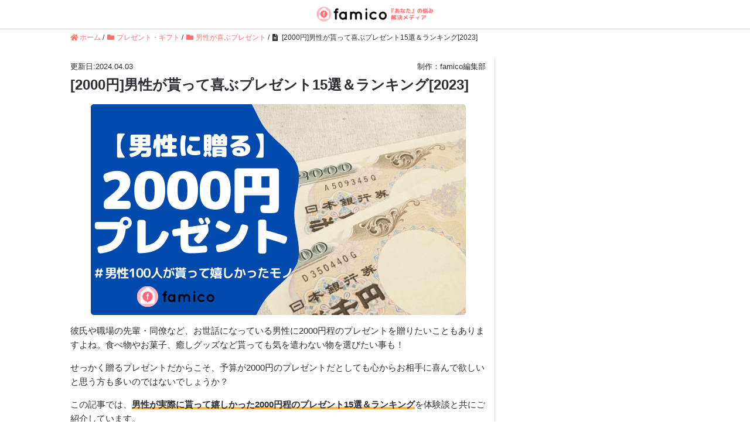

--- FILE ---
content_type: text/html; charset=UTF-8
request_url: https://famico.jp/2870/
body_size: 60639
content:
<!DOCTYPE HTML>
<html lang="ja" prefix="og: http://ogp.me/ns#">
<head>
	<meta charset="UTF-8">
	<title>[2000円]男性が貰って喜ぶプレゼント15選＆ランキング[2023]</title>
	<meta name="viewport" content="width=device-width,initial-scale=1.0">
	<meta name='robots' content='max-image-preview:large' />
<meta name="keywords" content="" />
<meta name="description" content="彼氏や職場の先輩・同僚など、お世話になっている男性に2000円程のプレゼントを贈りたいこともあります…" />
<meta name="robots" content="index" />
<meta property="og:title" content="[2000円]男性が貰って喜ぶプレゼント15選＆ランキング[2023]" />
<meta property="og:type" content="article" />
<meta property="og:description" content="彼氏や職場の先輩・同僚など、お世話になっている男性に2000円程のプレゼントを贈りたいこともあります…" />
<meta property="og:url" content="https://famico.jp/2870/" />
<meta property="og:image" content="https://famico.jp/wp-content/uploads/2870.png" />
<meta property="og:locale" content="ja_JP" />
<meta property="og:site_name" content="famico（ファミコ）-『あなた』の悩み解決メディア" />
<link href="https://plus.google.com/" rel="publisher" />
<meta content="summary_large_image" name="twitter:card" />
<meta content="famico_official" name="twitter:site" />

<link rel="alternate" type="application/rss+xml" title="famico（ファミコ）-『あなた』の悩み解決メディア &raquo; [2000円]男性が貰って喜ぶプレゼント15選＆ランキング[2023] のコメントのフィード" href="https://famico.jp/2870/feed/" />
<script type="text/javascript">
window._wpemojiSettings = {"baseUrl":"https:\/\/s.w.org\/images\/core\/emoji\/14.0.0\/72x72\/","ext":".png","svgUrl":"https:\/\/s.w.org\/images\/core\/emoji\/14.0.0\/svg\/","svgExt":".svg","source":{"concatemoji":"https:\/\/famico.jp\/wp-includes\/js\/wp-emoji-release.min.js?ver=6.3.7"}};
/*! This file is auto-generated */
!function(i,n){var o,s,e;function c(e){try{var t={supportTests:e,timestamp:(new Date).valueOf()};sessionStorage.setItem(o,JSON.stringify(t))}catch(e){}}function p(e,t,n){e.clearRect(0,0,e.canvas.width,e.canvas.height),e.fillText(t,0,0);var t=new Uint32Array(e.getImageData(0,0,e.canvas.width,e.canvas.height).data),r=(e.clearRect(0,0,e.canvas.width,e.canvas.height),e.fillText(n,0,0),new Uint32Array(e.getImageData(0,0,e.canvas.width,e.canvas.height).data));return t.every(function(e,t){return e===r[t]})}function u(e,t,n){switch(t){case"flag":return n(e,"\ud83c\udff3\ufe0f\u200d\u26a7\ufe0f","\ud83c\udff3\ufe0f\u200b\u26a7\ufe0f")?!1:!n(e,"\ud83c\uddfa\ud83c\uddf3","\ud83c\uddfa\u200b\ud83c\uddf3")&&!n(e,"\ud83c\udff4\udb40\udc67\udb40\udc62\udb40\udc65\udb40\udc6e\udb40\udc67\udb40\udc7f","\ud83c\udff4\u200b\udb40\udc67\u200b\udb40\udc62\u200b\udb40\udc65\u200b\udb40\udc6e\u200b\udb40\udc67\u200b\udb40\udc7f");case"emoji":return!n(e,"\ud83e\udef1\ud83c\udffb\u200d\ud83e\udef2\ud83c\udfff","\ud83e\udef1\ud83c\udffb\u200b\ud83e\udef2\ud83c\udfff")}return!1}function f(e,t,n){var r="undefined"!=typeof WorkerGlobalScope&&self instanceof WorkerGlobalScope?new OffscreenCanvas(300,150):i.createElement("canvas"),a=r.getContext("2d",{willReadFrequently:!0}),o=(a.textBaseline="top",a.font="600 32px Arial",{});return e.forEach(function(e){o[e]=t(a,e,n)}),o}function t(e){var t=i.createElement("script");t.src=e,t.defer=!0,i.head.appendChild(t)}"undefined"!=typeof Promise&&(o="wpEmojiSettingsSupports",s=["flag","emoji"],n.supports={everything:!0,everythingExceptFlag:!0},e=new Promise(function(e){i.addEventListener("DOMContentLoaded",e,{once:!0})}),new Promise(function(t){var n=function(){try{var e=JSON.parse(sessionStorage.getItem(o));if("object"==typeof e&&"number"==typeof e.timestamp&&(new Date).valueOf()<e.timestamp+604800&&"object"==typeof e.supportTests)return e.supportTests}catch(e){}return null}();if(!n){if("undefined"!=typeof Worker&&"undefined"!=typeof OffscreenCanvas&&"undefined"!=typeof URL&&URL.createObjectURL&&"undefined"!=typeof Blob)try{var e="postMessage("+f.toString()+"("+[JSON.stringify(s),u.toString(),p.toString()].join(",")+"));",r=new Blob([e],{type:"text/javascript"}),a=new Worker(URL.createObjectURL(r),{name:"wpTestEmojiSupports"});return void(a.onmessage=function(e){c(n=e.data),a.terminate(),t(n)})}catch(e){}c(n=f(s,u,p))}t(n)}).then(function(e){for(var t in e)n.supports[t]=e[t],n.supports.everything=n.supports.everything&&n.supports[t],"flag"!==t&&(n.supports.everythingExceptFlag=n.supports.everythingExceptFlag&&n.supports[t]);n.supports.everythingExceptFlag=n.supports.everythingExceptFlag&&!n.supports.flag,n.DOMReady=!1,n.readyCallback=function(){n.DOMReady=!0}}).then(function(){return e}).then(function(){var e;n.supports.everything||(n.readyCallback(),(e=n.source||{}).concatemoji?t(e.concatemoji):e.wpemoji&&e.twemoji&&(t(e.twemoji),t(e.wpemoji)))}))}((window,document),window._wpemojiSettings);
</script>
<style type="text/css">
img.wp-smiley,
img.emoji {
	display: inline !important;
	border: none !important;
	box-shadow: none !important;
	height: 1em !important;
	width: 1em !important;
	margin: 0 0.07em !important;
	vertical-align: -0.1em !important;
	background: none !important;
	padding: 0 !important;
}
</style>
	<link rel='stylesheet' id='base-css-css' href='https://famico.jp/wp-content/themes/new_kakeizu/base.css?ver=6.3.7' type='text/css' media='all' />
<link rel='stylesheet' id='main-css-css' href='https://famico.jp/wp-content/themes/new_kakeizu/style.css?ver=6.3.7' type='text/css' media='all' />
<link rel='stylesheet' id='wp-block-library-css' href='https://famico.jp/wp-includes/css/dist/block-library/style.min.css?ver=6.3.7' type='text/css' media='all' />
<style id='rinkerg-gutenberg-rinker-style-inline-css' type='text/css'>
.wp-block-create-block-block{background-color:#21759b;color:#fff;padding:2px}

</style>
<style id='classic-theme-styles-inline-css' type='text/css'>
/*! This file is auto-generated */
.wp-block-button__link{color:#fff;background-color:#32373c;border-radius:9999px;box-shadow:none;text-decoration:none;padding:calc(.667em + 2px) calc(1.333em + 2px);font-size:1.125em}.wp-block-file__button{background:#32373c;color:#fff;text-decoration:none}
</style>
<style id='global-styles-inline-css' type='text/css'>
body{--wp--preset--color--black: #000000;--wp--preset--color--cyan-bluish-gray: #abb8c3;--wp--preset--color--white: #ffffff;--wp--preset--color--pale-pink: #f78da7;--wp--preset--color--vivid-red: #cf2e2e;--wp--preset--color--luminous-vivid-orange: #ff6900;--wp--preset--color--luminous-vivid-amber: #fcb900;--wp--preset--color--light-green-cyan: #7bdcb5;--wp--preset--color--vivid-green-cyan: #00d084;--wp--preset--color--pale-cyan-blue: #8ed1fc;--wp--preset--color--vivid-cyan-blue: #0693e3;--wp--preset--color--vivid-purple: #9b51e0;--wp--preset--gradient--vivid-cyan-blue-to-vivid-purple: linear-gradient(135deg,rgba(6,147,227,1) 0%,rgb(155,81,224) 100%);--wp--preset--gradient--light-green-cyan-to-vivid-green-cyan: linear-gradient(135deg,rgb(122,220,180) 0%,rgb(0,208,130) 100%);--wp--preset--gradient--luminous-vivid-amber-to-luminous-vivid-orange: linear-gradient(135deg,rgba(252,185,0,1) 0%,rgba(255,105,0,1) 100%);--wp--preset--gradient--luminous-vivid-orange-to-vivid-red: linear-gradient(135deg,rgba(255,105,0,1) 0%,rgb(207,46,46) 100%);--wp--preset--gradient--very-light-gray-to-cyan-bluish-gray: linear-gradient(135deg,rgb(238,238,238) 0%,rgb(169,184,195) 100%);--wp--preset--gradient--cool-to-warm-spectrum: linear-gradient(135deg,rgb(74,234,220) 0%,rgb(151,120,209) 20%,rgb(207,42,186) 40%,rgb(238,44,130) 60%,rgb(251,105,98) 80%,rgb(254,248,76) 100%);--wp--preset--gradient--blush-light-purple: linear-gradient(135deg,rgb(255,206,236) 0%,rgb(152,150,240) 100%);--wp--preset--gradient--blush-bordeaux: linear-gradient(135deg,rgb(254,205,165) 0%,rgb(254,45,45) 50%,rgb(107,0,62) 100%);--wp--preset--gradient--luminous-dusk: linear-gradient(135deg,rgb(255,203,112) 0%,rgb(199,81,192) 50%,rgb(65,88,208) 100%);--wp--preset--gradient--pale-ocean: linear-gradient(135deg,rgb(255,245,203) 0%,rgb(182,227,212) 50%,rgb(51,167,181) 100%);--wp--preset--gradient--electric-grass: linear-gradient(135deg,rgb(202,248,128) 0%,rgb(113,206,126) 100%);--wp--preset--gradient--midnight: linear-gradient(135deg,rgb(2,3,129) 0%,rgb(40,116,252) 100%);--wp--preset--font-size--small: 13px;--wp--preset--font-size--medium: 20px;--wp--preset--font-size--large: 36px;--wp--preset--font-size--x-large: 42px;--wp--preset--spacing--20: 0.44rem;--wp--preset--spacing--30: 0.67rem;--wp--preset--spacing--40: 1rem;--wp--preset--spacing--50: 1.5rem;--wp--preset--spacing--60: 2.25rem;--wp--preset--spacing--70: 3.38rem;--wp--preset--spacing--80: 5.06rem;--wp--preset--shadow--natural: 6px 6px 9px rgba(0, 0, 0, 0.2);--wp--preset--shadow--deep: 12px 12px 50px rgba(0, 0, 0, 0.4);--wp--preset--shadow--sharp: 6px 6px 0px rgba(0, 0, 0, 0.2);--wp--preset--shadow--outlined: 6px 6px 0px -3px rgba(255, 255, 255, 1), 6px 6px rgba(0, 0, 0, 1);--wp--preset--shadow--crisp: 6px 6px 0px rgba(0, 0, 0, 1);}:where(.is-layout-flex){gap: 0.5em;}:where(.is-layout-grid){gap: 0.5em;}body .is-layout-flow > .alignleft{float: left;margin-inline-start: 0;margin-inline-end: 2em;}body .is-layout-flow > .alignright{float: right;margin-inline-start: 2em;margin-inline-end: 0;}body .is-layout-flow > .aligncenter{margin-left: auto !important;margin-right: auto !important;}body .is-layout-constrained > .alignleft{float: left;margin-inline-start: 0;margin-inline-end: 2em;}body .is-layout-constrained > .alignright{float: right;margin-inline-start: 2em;margin-inline-end: 0;}body .is-layout-constrained > .aligncenter{margin-left: auto !important;margin-right: auto !important;}body .is-layout-constrained > :where(:not(.alignleft):not(.alignright):not(.alignfull)){max-width: var(--wp--style--global--content-size);margin-left: auto !important;margin-right: auto !important;}body .is-layout-constrained > .alignwide{max-width: var(--wp--style--global--wide-size);}body .is-layout-flex{display: flex;}body .is-layout-flex{flex-wrap: wrap;align-items: center;}body .is-layout-flex > *{margin: 0;}body .is-layout-grid{display: grid;}body .is-layout-grid > *{margin: 0;}:where(.wp-block-columns.is-layout-flex){gap: 2em;}:where(.wp-block-columns.is-layout-grid){gap: 2em;}:where(.wp-block-post-template.is-layout-flex){gap: 1.25em;}:where(.wp-block-post-template.is-layout-grid){gap: 1.25em;}.has-black-color{color: var(--wp--preset--color--black) !important;}.has-cyan-bluish-gray-color{color: var(--wp--preset--color--cyan-bluish-gray) !important;}.has-white-color{color: var(--wp--preset--color--white) !important;}.has-pale-pink-color{color: var(--wp--preset--color--pale-pink) !important;}.has-vivid-red-color{color: var(--wp--preset--color--vivid-red) !important;}.has-luminous-vivid-orange-color{color: var(--wp--preset--color--luminous-vivid-orange) !important;}.has-luminous-vivid-amber-color{color: var(--wp--preset--color--luminous-vivid-amber) !important;}.has-light-green-cyan-color{color: var(--wp--preset--color--light-green-cyan) !important;}.has-vivid-green-cyan-color{color: var(--wp--preset--color--vivid-green-cyan) !important;}.has-pale-cyan-blue-color{color: var(--wp--preset--color--pale-cyan-blue) !important;}.has-vivid-cyan-blue-color{color: var(--wp--preset--color--vivid-cyan-blue) !important;}.has-vivid-purple-color{color: var(--wp--preset--color--vivid-purple) !important;}.has-black-background-color{background-color: var(--wp--preset--color--black) !important;}.has-cyan-bluish-gray-background-color{background-color: var(--wp--preset--color--cyan-bluish-gray) !important;}.has-white-background-color{background-color: var(--wp--preset--color--white) !important;}.has-pale-pink-background-color{background-color: var(--wp--preset--color--pale-pink) !important;}.has-vivid-red-background-color{background-color: var(--wp--preset--color--vivid-red) !important;}.has-luminous-vivid-orange-background-color{background-color: var(--wp--preset--color--luminous-vivid-orange) !important;}.has-luminous-vivid-amber-background-color{background-color: var(--wp--preset--color--luminous-vivid-amber) !important;}.has-light-green-cyan-background-color{background-color: var(--wp--preset--color--light-green-cyan) !important;}.has-vivid-green-cyan-background-color{background-color: var(--wp--preset--color--vivid-green-cyan) !important;}.has-pale-cyan-blue-background-color{background-color: var(--wp--preset--color--pale-cyan-blue) !important;}.has-vivid-cyan-blue-background-color{background-color: var(--wp--preset--color--vivid-cyan-blue) !important;}.has-vivid-purple-background-color{background-color: var(--wp--preset--color--vivid-purple) !important;}.has-black-border-color{border-color: var(--wp--preset--color--black) !important;}.has-cyan-bluish-gray-border-color{border-color: var(--wp--preset--color--cyan-bluish-gray) !important;}.has-white-border-color{border-color: var(--wp--preset--color--white) !important;}.has-pale-pink-border-color{border-color: var(--wp--preset--color--pale-pink) !important;}.has-vivid-red-border-color{border-color: var(--wp--preset--color--vivid-red) !important;}.has-luminous-vivid-orange-border-color{border-color: var(--wp--preset--color--luminous-vivid-orange) !important;}.has-luminous-vivid-amber-border-color{border-color: var(--wp--preset--color--luminous-vivid-amber) !important;}.has-light-green-cyan-border-color{border-color: var(--wp--preset--color--light-green-cyan) !important;}.has-vivid-green-cyan-border-color{border-color: var(--wp--preset--color--vivid-green-cyan) !important;}.has-pale-cyan-blue-border-color{border-color: var(--wp--preset--color--pale-cyan-blue) !important;}.has-vivid-cyan-blue-border-color{border-color: var(--wp--preset--color--vivid-cyan-blue) !important;}.has-vivid-purple-border-color{border-color: var(--wp--preset--color--vivid-purple) !important;}.has-vivid-cyan-blue-to-vivid-purple-gradient-background{background: var(--wp--preset--gradient--vivid-cyan-blue-to-vivid-purple) !important;}.has-light-green-cyan-to-vivid-green-cyan-gradient-background{background: var(--wp--preset--gradient--light-green-cyan-to-vivid-green-cyan) !important;}.has-luminous-vivid-amber-to-luminous-vivid-orange-gradient-background{background: var(--wp--preset--gradient--luminous-vivid-amber-to-luminous-vivid-orange) !important;}.has-luminous-vivid-orange-to-vivid-red-gradient-background{background: var(--wp--preset--gradient--luminous-vivid-orange-to-vivid-red) !important;}.has-very-light-gray-to-cyan-bluish-gray-gradient-background{background: var(--wp--preset--gradient--very-light-gray-to-cyan-bluish-gray) !important;}.has-cool-to-warm-spectrum-gradient-background{background: var(--wp--preset--gradient--cool-to-warm-spectrum) !important;}.has-blush-light-purple-gradient-background{background: var(--wp--preset--gradient--blush-light-purple) !important;}.has-blush-bordeaux-gradient-background{background: var(--wp--preset--gradient--blush-bordeaux) !important;}.has-luminous-dusk-gradient-background{background: var(--wp--preset--gradient--luminous-dusk) !important;}.has-pale-ocean-gradient-background{background: var(--wp--preset--gradient--pale-ocean) !important;}.has-electric-grass-gradient-background{background: var(--wp--preset--gradient--electric-grass) !important;}.has-midnight-gradient-background{background: var(--wp--preset--gradient--midnight) !important;}.has-small-font-size{font-size: var(--wp--preset--font-size--small) !important;}.has-medium-font-size{font-size: var(--wp--preset--font-size--medium) !important;}.has-large-font-size{font-size: var(--wp--preset--font-size--large) !important;}.has-x-large-font-size{font-size: var(--wp--preset--font-size--x-large) !important;}
.wp-block-navigation a:where(:not(.wp-element-button)){color: inherit;}
:where(.wp-block-post-template.is-layout-flex){gap: 1.25em;}:where(.wp-block-post-template.is-layout-grid){gap: 1.25em;}
:where(.wp-block-columns.is-layout-flex){gap: 2em;}:where(.wp-block-columns.is-layout-grid){gap: 2em;}
.wp-block-pullquote{font-size: 1.5em;line-height: 1.6;}
</style>
<link rel='stylesheet' id='contact-form-7-css' href='https://famico.jp/wp-content/plugins/contact-form-7/includes/css/styles.css?ver=5.9.6' type='text/css' media='all' />
<link rel='stylesheet' id='default-icon-styles-css' href='https://famico.jp/wp-content/plugins/svg-vector-icon-plugin/public/../admin/css/wordpress-svg-icon-plugin-style.min.css?ver=6.3.7' type='text/css' media='all' />
<link rel='stylesheet' id='toc-screen-css' href='https://famico.jp/wp-content/plugins/table-of-contents-plus-ex/screen.min.css?ver=2002' type='text/css' media='all' />
<script type='text/javascript' src='https://famico.jp/wp-includes/js/jquery/jquery.min.js?ver=3.7.0' id='jquery-core-js'></script>
<script type='text/javascript' src='https://famico.jp/wp-includes/js/jquery/jquery-migrate.min.js?ver=3.4.1' id='jquery-migrate-js'></script>
<script type='text/javascript' src='https://famico.jp/wp-content/plugins/yyi-rinker/js/event-tracking.js?v=1.11.1' id='yyi_rinker_event_tracking_script-js'></script>
<link rel="https://api.w.org/" href="https://famico.jp/wp-json/" /><link rel="alternate" type="application/json" href="https://famico.jp/wp-json/wp/v2/posts/65181" /><link rel="EditURI" type="application/rsd+xml" title="RSD" href="https://famico.jp/xmlrpc.php?rsd" />
<meta name="generator" content="WordPress 6.3.7" />
<link rel="canonical" href="https://famico.jp/2870/" />
<link rel='shortlink' href='https://famico.jp/?p=65181' />
<link rel="alternate" type="application/json+oembed" href="https://famico.jp/wp-json/oembed/1.0/embed?url=https%3A%2F%2Ffamico.jp%2F2870%2F" />
<link rel="alternate" type="text/xml+oembed" href="https://famico.jp/wp-json/oembed/1.0/embed?url=https%3A%2F%2Ffamico.jp%2F2870%2F&#038;format=xml" />
<style type="text/css">div#toc_container {background: #fffafa;border: 1px solid #ffb6c1;width: 100%;}div#toc_container ul li {font-size: 100%;}</style>                <script>
                    var ajaxUrl = 'https://famico.jp/wp-admin/admin-ajax.php';
                </script>
        <style>
.yyi-rinker-img-s .yyi-rinker-image {
	width: 56px;
	min-width: 56px;
	margin:auto;
}
.yyi-rinker-img-m .yyi-rinker-image {
	width: 175px;
	min-width: 175px;
	margin:auto;
}
.yyi-rinker-img-l .yyi-rinker-image {
	width: 200px;
	min-width: 200px;
	margin:auto;
}
.yyi-rinker-img-s .yyi-rinker-image img.yyi-rinker-main-img {
	width: auto;
	max-height: 56px;
}
.yyi-rinker-img-m .yyi-rinker-image img.yyi-rinker-main-img {
	width: auto;
	max-height: 170px;
}
.yyi-rinker-img-l .yyi-rinker-image img.yyi-rinker-main-img {
	width: auto;
	max-height: 200px;
}

div.yyi-rinker-contents div.yyi-rinker-box ul.yyi-rinker-links li {
    list-style: none;
}
div.yyi-rinker-contents ul.yyi-rinker-links {
	border: none;
}
div.yyi-rinker-contents ul.yyi-rinker-links li a {
	text-decoration: none;
}
div.yyi-rinker-contents {
    margin: 2em 0;
}
div.yyi-rinker-contents div.yyi-rinker-box {
    display: flex;
    padding: 26px 26px 0;
    border: 3px solid #f5f5f5;
    box-sizing: border-box;
}
@media (min-width: 768px) {
    div.yyi-rinker-contents div.yyi-rinker-box {
        padding: 26px 26px 0;
    }
}
@media (max-width: 767px) {
    div.yyi-rinker-contents div.yyi-rinker-box {
        flex-direction: column;
        padding: 26px 14px 0;
    }
}
div.yyi-rinker-box div.yyi-rinker-image {
    display: flex;
    flex: none;
}
div.yyi-rinker-box div.yyi-rinker-image a {
    display: inline-block;
    height: fit-content;
    margin-bottom: 26px;
}
div.yyi-rinker-image img.yyi-rinker-main-img {
    display: block;
    max-width: 100%;
    height: auto;
}
div.yyi-rinker-img-s img.yyi-rinker-main-img {
    width: 56px;
}
div.yyi-rinker-img-m img.yyi-rinker-main-img {
    width: 120px;
}
div.yyi-rinker-img-l img.yyi-rinker-main-img {
    width: 200px;
}
div.yyi-rinker-box div.yyi-rinker-info {
    display: flex;
    width: 100%;
    flex-direction: column;
}
@media (min-width: 768px) {
    div.yyi-rinker-box div.yyi-rinker-info {
        padding-left: 26px;
    }
}
@media (max-width: 767px) {
    div.yyi-rinker-box div.yyi-rinker-info {
        text-align: center;
    }
}
div.yyi-rinker-info div.yyi-rinker-title a {
    color: #333;
    font-weight: 600;
    font-size: 18px;
    text-decoration: none;
}
div.yyi-rinker-info div.yyi-rinker-detail {
    display: flex;
    flex-direction: column;
    padding: 8px 0 12px;
}
div.yyi-rinker-detail div:not(:last-child) {
    padding-bottom: 8px;
}
div.yyi-rinker-detail div.credit-box {
    font-size: 12px;
}
div.yyi-rinker-detail div.credit-box a {
    text-decoration: underline;
}
div.yyi-rinker-detail div.brand,
div.yyi-rinker-detail div.price-box {
    font-size: 14px;
}
@media (max-width: 767px) {
    div.price-box span.price {
        display: block;
    }
}
div.yyi-rinker-info div.free-text {
    order: 2;
    padding-top: 8px;
    font-size: 16px;
}
div.yyi-rinker-info ul.yyi-rinker-links {
    display: flex;
    flex-wrap: wrap;
    margin: 0 0 14px;
    padding: 0;
    list-style-type: none;
}
div.yyi-rinker-info ul.yyi-rinker-links li {
    display: inherit;
    flex-direction: column;
    align-self: flex-end;
    text-align: center;
}
@media (min-width: 768px) {
    div.yyi-rinker-info ul.yyi-rinker-links li:not(:last-child){
        margin-right: 8px;
    }
    div.yyi-rinker-info ul.yyi-rinker-links li {
        margin-bottom: 12px;
    }
}
@media (max-width: 767px) {
    div.yyi-rinker-info ul.yyi-rinker-links li {
        width: 100%;
        margin-bottom: 10px;
    }
}
ul.yyi-rinker-links li.amazonkindlelink a {
    background-color: #37475a;
}
ul.yyi-rinker-links li.amazonlink a {
    background-color: #f9bf51;
}
ul.yyi-rinker-links li.rakutenlink a {
    background-color: #d53a3a;
}
ul.yyi-rinker-links li.yahoolink a {
    background-color: #76c2f3;
}
ul.yyi-rinker-links li.mercarilink a {
    background-color: #ff0211;
}
ul.yyi-rinker-links li.freelink1 a {
    background-color: #5db49f;
}
ul.yyi-rinker-links li.freelink2 a {
    background-color: #7e77c1;
}
ul.yyi-rinker-links li.freelink3 a {
    background-color: #3974be;
}
ul.yyi-rinker-links li.freelink4 a {
    background-color: #333;
}
ul.yyi-rinker-links a.yyi-rinker-link {
    display: flex;
    position: relative;
    width: 100%;
    min-height: 38px;
    overflow-x: hidden;
    flex-wrap: wrap-reverse;
    justify-content: center;
    align-items: center;
    border-radius: 2px;
    box-shadow: 0 1px 6px 0 rgba(0,0,0,0.12);
    color: #fff;
    font-weight: 600;
    font-size: 14px;
    white-space: nowrap;
    transition: 0.3s ease-out;
    box-sizing: border-box;
}
ul.yyi-rinker-links a.yyi-rinker-link:after {
    position: absolute;
    right: 12px;
    width: 6px;
    height: 6px;
    border-top: 2px solid;
    border-right: 2px solid;
    content: "";
    transform: rotate(45deg);
    box-sizing: border-box;
}
ul.yyi-rinker-links a.yyi-rinker-link:hover {
    box-shadow: 0 4px 6px 2px rgba(0,0,0,0.12);
    transform: translateY(-2px);
}
@media (min-width: 768px) {
    ul.yyi-rinker-links a.yyi-rinker-link {
        padding: 6px 24px;
    }
}
@media (max-width: 767px) {
    ul.yyi-rinker-links a.yyi-rinker-link {
        padding: 10px 24px;
    }
}</style><style>
.yyi-rinker-images {
    display: flex;
    justify-content: center;
    align-items: center;
    position: relative;

}
div.yyi-rinker-image img.yyi-rinker-main-img.hidden {
    display: none;
}

.yyi-rinker-images-arrow {
    cursor: pointer;
    position: absolute;
    top: 50%;
    display: block;
    margin-top: -11px;
    opacity: 0.6;
    width: 22px;
}

.yyi-rinker-images-arrow-left{
    left: -10px;
}
.yyi-rinker-images-arrow-right{
    right: -10px;
}

.yyi-rinker-images-arrow-left.hidden {
    display: none;
}

.yyi-rinker-images-arrow-right.hidden {
    display: none;
}
div.yyi-rinker-contents.yyi-rinker-design-tate  div.yyi-rinker-box{
    flex-direction: column;
}

div.yyi-rinker-contents.yyi-rinker-design-slim div.yyi-rinker-box .yyi-rinker-links {
    flex-direction: column;
}

div.yyi-rinker-contents.yyi-rinker-design-slim div.yyi-rinker-info {
    width: 100%;
}

div.yyi-rinker-contents.yyi-rinker-design-slim .yyi-rinker-title {
    text-align: center;
}

div.yyi-rinker-contents.yyi-rinker-design-slim .yyi-rinker-links {
    text-align: center;
}
div.yyi-rinker-contents.yyi-rinker-design-slim .yyi-rinker-image {
    margin: auto;
}

div.yyi-rinker-contents.yyi-rinker-design-slim div.yyi-rinker-info ul.yyi-rinker-links li {
	align-self: stretch;
}
div.yyi-rinker-contents.yyi-rinker-design-slim div.yyi-rinker-box div.yyi-rinker-info {
	padding: 0;
}
div.yyi-rinker-contents.yyi-rinker-design-slim div.yyi-rinker-box {
	flex-direction: column;
	padding: 14px 5px 0;
}

.yyi-rinker-design-slim div.yyi-rinker-box div.yyi-rinker-info {
	text-align: center;
}

.yyi-rinker-design-slim div.price-box span.price {
	display: block;
}

div.yyi-rinker-contents.yyi-rinker-design-slim div.yyi-rinker-info div.yyi-rinker-title a{
	font-size:16px;
}

div.yyi-rinker-contents.yyi-rinker-design-slim ul.yyi-rinker-links li.amazonkindlelink:before,  div.yyi-rinker-contents.yyi-rinker-design-slim ul.yyi-rinker-links li.amazonlink:before,  div.yyi-rinker-contents.yyi-rinker-design-slim ul.yyi-rinker-links li.rakutenlink:before, div.yyi-rinker-contents.yyi-rinker-design-slim ul.yyi-rinker-links li.yahoolink:before, div.yyi-rinker-contents.yyi-rinker-design-slim ul.yyi-rinker-links li.mercarilink:before {
	font-size:12px;
}

div.yyi-rinker-contents.yyi-rinker-design-slim ul.yyi-rinker-links li a {
	font-size: 13px;
}
.entry-content ul.yyi-rinker-links li {
	padding: 0;
}

div.yyi-rinker-contents .yyi-rinker-attention.attention_desing_right_ribbon {
    width: 89px;
    height: 91px;
    position: absolute;
    top: -1px;
    right: -1px;
    left: auto;
    overflow: hidden;
}

div.yyi-rinker-contents .yyi-rinker-attention.attention_desing_right_ribbon span {
    display: inline-block;
    width: 146px;
    position: absolute;
    padding: 4px 0;
    left: -13px;
    top: 12px;
    text-align: center;
    font-size: 12px;
    line-height: 24px;
    -webkit-transform: rotate(45deg);
    transform: rotate(45deg);
    box-shadow: 0 1px 3px rgba(0, 0, 0, 0.2);
}

div.yyi-rinker-contents .yyi-rinker-attention.attention_desing_right_ribbon {
    background: none;
}
.yyi-rinker-attention.attention_desing_right_ribbon .yyi-rinker-attention-after,
.yyi-rinker-attention.attention_desing_right_ribbon .yyi-rinker-attention-before{
display:none;
}
div.yyi-rinker-use-right_ribbon div.yyi-rinker-title {
    margin-right: 2rem;
}

ul.yyi-rinker-links li.mercarilink a {
    background-color: #ff0211;
}
.yyi-rinker-design-slim div.yyi-rinker-info ul.yyi-rinker-links li {
	width: 100%;
	margin-bottom: 10px;
}
 .yyi-rinker-design-slim ul.yyi-rinker-links a.yyi-rinker-link {
	padding: 10px 24px;
}

/** ver1.9.2 以降追加 **/
.yyi-rinker-contents .yyi-rinker-info {
    padding-left: 10px;
}
.yyi-rinker-img-s .yyi-rinker-image .yyi-rinker-images img{
    max-height: 75px;
}
.yyi-rinker-img-m .yyi-rinker-image .yyi-rinker-images img{
    max-height: 175px;
}
.yyi-rinker-img-l .yyi-rinker-image .yyi-rinker-images img{
    max-height: 200px;
}
div.yyi-rinker-contents div.yyi-rinker-image {
    flex-direction: column;
    align-items: center;
}
div.yyi-rinker-contents ul.yyi-rinker-thumbnails {
    display: flex;
    flex-direction: row;
    flex-wrap : wrap;
    list-style: none;
    border:none;
    padding: 0;
    margin: 5px 0;
}
div.yyi-rinker-contents ul.yyi-rinker-thumbnails li{
    cursor: pointer;
    height: 32px;
    text-align: center;
    vertical-align: middle;
    width: 32px;
    border:none;
    padding: 0;
    margin: 0;
    box-sizing: content-box;
}
div.yyi-rinker-contents ul.yyi-rinker-thumbnails li img {
    vertical-align: middle;
}

div.yyi-rinker-contents ul.yyi-rinker-thumbnails li {
    border: 1px solid #fff;
}
div.yyi-rinker-contents ul.yyi-rinker-thumbnails li.thumb-active {
    border: 1px solid #eee;
}

/* ここから　mini */
div.yyi-rinker-contents.yyi-rinker-design-mini {
    border: none;
    box-shadow: none;
    background-color: transparent;
}

/* ボタン非表示 */
.yyi-rinker-design-mini div.yyi-rinker-info ul.yyi-rinker-links,
.yyi-rinker-design-mini div.yyi-rinker-info .brand,
.yyi-rinker-design-mini div.yyi-rinker-info .price-box {
    display: none;
}

div.yyi-rinker-contents.yyi-rinker-design-mini .credit-box{
    text-align: right;
}

div.yyi-rinker-contents.yyi-rinker-design-mini div.yyi-rinker-info {
    width:100%;
}
.yyi-rinker-design-mini div.yyi-rinker-info div.yyi-rinker-title {
    line-height: 1.2;
    min-height: 2.4em;
    margin-bottom: 0;
}
.yyi-rinker-design-mini div.yyi-rinker-info div.yyi-rinker-title a {
    font-size: 12px;
    text-decoration: none;
    text-decoration: underline;
}
div.yyi-rinker-contents.yyi-rinker-design-mini {
    position: relative;
    max-width: 100%;
    border: none;
    border-radius: 12px;
    box-shadow: 0 1px 6px rgb(0 0 0 / 12%);
    background-color: #fff;
}

div.yyi-rinker-contents.yyi-rinker-design-mini div.yyi-rinker-box {
    border: none;
}

.yyi-rinker-design-mini div.yyi-rinker-image {
    width: 60px;
    min-width: 60px;

}
div.yyi-rinker-design-mini div.yyi-rinker-image img.yyi-rinker-main-img{
    max-height: 3.6em;
}
.yyi-rinker-design-mini div.yyi-rinker-detail div.credit-box {
    font-size: 10px;
}
.yyi-rinker-design-mini div.yyi-rinker-detail div.brand,
.yyi-rinker-design-mini div.yyi-rinker-detail div.price-box {
    font-size: 10px;
}
.yyi-rinker-design-mini div.yyi-rinker-info div.yyi-rinker-detail {
    padding: 0;
}
.yyi-rinker-design-mini div.yyi-rinker-detail div:not(:last-child) {
    padding-bottom: 0;
}
.yyi-rinker-design-mini div.yyi-rinker-box div.yyi-rinker-image a {
    margin-bottom: 16px;
}
@media (min-width: 768px){
    div.yyi-rinker-contents.yyi-rinker-design-mini div.yyi-rinker-box {
        padding: 12px;
    }
    .yyi-rinker-design-mini div.yyi-rinker-box div.yyi-rinker-info {
        justify-content: center;
        padding-left: 24px;
    }
}
@media (max-width: 767px){
    div.yyi-rinker-contents.yyi-rinker-design-mini {
        max-width:100%;
    }
    div.yyi-rinker-contents.yyi-rinker-design-mini div.yyi-rinker-box {
        flex-direction: row;
        padding: 12px;
    }
    .yyi-rinker-design-mini div.yyi-rinker-box div.yyi-rinker-info {
        justify-content: center;
        margin-bottom: 16px;
        padding-left: 16px;
        text-align: left;
    }
}
/* 1.9.5以降 */
div.yyi-rinker-contents {
    position: relative;
    overflow: visible;
}
div.yyi-rinker-contents .yyi-rinker-attention {
    display: inline;
    line-height: 30px;
    position: absolute;
    top: -10px;
    left: -9px;
    min-width: 60px;
    padding: 0;
    height: 30px;
    text-align: center;
    font-weight: 600;
    color: #ffffff;
    background: #fea724;
    z-index: 10;
}

div.yyi-rinker-contents .yyi-rinker-attention span{
    padding: 0 15px;
}

.yyi-rinker-attention-before, .yyi-rinker-attention-after {
	display: inline;
    position: absolute;
    content: '';
}

.yyi-rinker-attention-before {
    bottom: -8px;
    left: 0.1px;
    width: 0;
    height: 0;
    border-top: 9px solid;
    border-top-color: inherit;
    border-left: 9px solid transparent;
    z-index: 1;
}

.yyi-rinker-attention-after {
    top: 0;
    right: -14.5px;
    width: 0;
    height: 0;
    border-top: 15px solid transparent;
    border-bottom: 15px solid transparent;
    border-left: 15px solid;
    border-left-color: inherit;
}

div.yyi-rinker-contents .yyi-rinker-attention.attention_desing_circle{
    display: flex;
    position: absolute;
 	top: -20px;
    left: -20px;
    width: 60px;
    height: 60px;
    min-width: auto;
    min-height: auto;
    justify-content: center;
    align-items: center;
    border-radius: 50%;
    color: #fff;
    background: #fea724;
    font-weight: 600;
    font-size: 17px;
}

div.yyi-rinker-contents.yyi-rinker-design-mini .yyi-rinker-attention.attention_desing_circle{
    top: -18px;
    left: -18px;
    width: 36px;
    height: 36px;
    font-size: 12px;
}


div.yyi-rinker-contents .yyi-rinker-attention.attention_desing_circle{
}

div.yyi-rinker-contents .yyi-rinker-attention.attention_desing_circle span {
	padding: 0;
}

div.yyi-rinker-contents .yyi-rinker-attention.attention_desing_circle .yyi-rinker-attention-after,
div.yyi-rinker-contents .yyi-rinker-attention.attention_desing_circle .yyi-rinker-attention-before{
	display: none;
}

</style><link rel="icon" href="https://famico.jp/wp-content/uploads/2018/12/cropped-favicon-32x32.png" sizes="32x32" />
<link rel="icon" href="https://famico.jp/wp-content/uploads/2018/12/cropped-favicon-192x192.png" sizes="192x192" />
<link rel="apple-touch-icon" href="https://famico.jp/wp-content/uploads/2018/12/cropped-favicon-180x180.png" />
<meta name="msapplication-TileImage" content="https://famico.jp/wp-content/uploads/2018/12/cropped-favicon-270x270.png" />
	
<!-- Google Tag Manager -->
<script>(function(w,d,s,l,i){w[l]=w[l]||[];w[l].push({'gtm.start':
new Date().getTime(),event:'gtm.js'});var f=d.getElementsByTagName(s)[0],
j=d.createElement(s),dl=l!='dataLayer'?'&l='+l:'';j.async=true;j.src=
'https://www.googletagmanager.com/gtm.js?id='+i+dl;f.parentNode.insertBefore(j,f);
})(window,document,'script','dataLayer','GTM-NVKJ66J');</script>
<!-- End Google Tag Manager -->

	
	
<!-- Global site tag (gtag.js) - Google Analytics -->
<script async src="https://www.googletagmanager.com/gtag/js?id=UA-104619993-7"></script>
<script>
  window.dataLayer = window.dataLayer || [];
  function gtag(){dataLayer.push(arguments);}
  gtag('js', new Date());

  gtag('config', 'UA-104619993-7');
</script>	<script type="text/javascript">
jQuery(function() {
    $('button').on('click', () => {
        $('#respond').slideDown();
		$('button').addClass("comment_clicked");
    });
});
</script>
		<script src="https://kit.fontawesome.com/de9176e068.js" crossorigin="anonymous"></script>
</head>
<body data-rsssl=1  id="media_body" itemschope="itemscope" itemtype="http://schema.org/WebPage" >
	
	<!-- Google Tag Manager (noscript) -->
<noscript><iframe src="https://www.googletagmanager.com/ns.html?id=GTM-NVKJ66J"
height="0" width="0" style="display:none;visibility:hidden"></iframe></noscript>
<!-- End Google Tag Manager (noscript) -->
	
	<div id="fb-root"></div>
<header id="header" role="banner" itemscope="itemscope" itemtype="http://schema.org/WPHeader">
	  <div id="header-top">
		          <p id="logo" itemprop="headline">
      <a href="https://famico.jp">
			 <img src="https://famico.jp/wp-content/uploads/famico.svg" alt="famico-『あなた』の悩み解決メディア" width="200px" height="48px">
		</a></p>
		
		 <!-- <form method="get" class="search-form" action="https://famico.jp/">
	<input type="search" placeholder="例：子供" value name="s" class="search-field" /><input type="submit" value="検索" />
		  </form> -->
	</div>
</header>  <div class="breadcrumb-area">
    <div class="wrap">
		<section class="breadcrumb-list scroll-bar">
      <ol class="breadcrumb clearfix"><li itemprop="itemListElement" itemscope itemtype="http://schema.org/ListItem"><a href="https://famico.jp" itemprop="url"><i class="fa fa-home"></i> <span itemprop="title">ホーム</span></a> / </li><li itemprop="itemListElement" itemscope itemtype="http://schema.org/ListItem"><a href="https://famico.jp/category/gift/" itemprop="url"><i class="fa fa-folder"></i> <span itemprop="title">プレゼント・ギフト</span></a> / </li><li itemprop="itemListElement" itemscope itemtype="http://schema.org/ListItem"><a href="https://famico.jp/category/gift/male-present/" itemprop="url"><i class="fa fa-folder"></i> <span itemprop="title">男性が喜ぶプレゼント</span></a> / </li><li><i class="fa fa-file-text"></i> [2000円]男性が貰って喜ぶプレゼント15選＆ランキング[2023]</li></ol>			</section>
    </div>
  </div>
<div id="content">
<div class="wrap single">
  <div id="main" class="col-md-8" role="main">
    <div class="main-inner">
            <article id="post-65181" class="post-65181 post type-post status-publish format-standard has-post-thumbnail hentry category-male-present tag-449">
		      <div class="post-meta-area">
        <ul class="post-meta list-inline">
									<li class="date updated">更新日:2024.04.03</li>
			        </ul>  
				    <div class="single-author">
        <div class="single-author-content">
          <p class="single-author-name">制作：famico編集部</p>
         </div></div>
      </div>
      <header class="post-header">
        <h1 class="post-title entry-title">[2000円]男性が貰って喜ぶプレゼント15選＆ランキング[2023]</h1>
      </header>
								<div class="post-thumbnail">
			<img width="640" height="360" src="https://famico.jp/wp-content/uploads/2870.png" class="attachment-640x0 size-640x0 wp-post-image" alt="" decoding="async" title="" />		</div>
				      <section class="post-content">
        <p>彼氏や職場の先輩・同僚など、お世話になっている男性に2000円程のプレゼントを贈りたいこともありますよね。食べ物やお菓子、癒しグッズなど貰っても気を遣わない物を選びたい事も！</p>
<p>せっかく贈るプレゼントだからこそ、予算が2000円のプレゼントだとしても心からお相手に喜んで欲しいと思う方も多いのではないでしょうか？</p>
<p>この記事では、<strong>男性が実際に貰って嬉しかった2000円程のプレゼント15選＆ランキング</strong>を体験談と共にご紹介しています。<br />
<div id="toc_container" class="no_bullets"><p class="toc_title">好きなところから読めます</p><ul class="toc_list"><li><a href="#2000">貰って嬉しかった2000円程のプレゼントランキング</a></li><li><a href="#1002000">男性100人に聞いた貰って嬉しかった2000円程のプレゼント</a></li><li><a href="#1">【1位】仕事・勉強グッズのプレゼント</a><ul><li><a href="#PILOT">PILOTのフリクションボールペン</a></li><li><a href="#i">オートの万年筆プラウド</a></li><li><a href="#PARKER">PARKERのボールペン</a></li><li><a href="#i-2">山口製作所の携帯用靴べら</a></li><li><a href="#i-3">資格の勉強本</a></li></ul></li><li><a href="#2">【2位】ファッション・バッグ・シューズのプレゼント</a><ul><li><a href="#MAJUN">MAJUNのかりゆしウェア</a></li><li><a href="#OUTDOOR_PRODUCTS">OUTDOOR PRODUCTSのパンツ</a></li><li><a href="#SPALDING">SPALDINGのベルト</a></li><li><a href="#Levi8217s">Levi&#8217;sのベルト</a></li></ul></li><li><a href="#3">【3位】食べ物・お菓子・飲み物のプレゼント</a><ul><li><a href="#i-4">上撰松竹梅（日本酒）</a></li><li><a href="#i-5">大吟醸北秋田（日本酒）</a></li></ul></li><li><a href="#4">【4位】日用品・雑貨・食器のプレゼント</a><ul><li><a href="#icaYre">icaYreのデニムエプロン</a></li><li><a href="#i-6">サーモスのタンブラー</a></li><li><a href="#i-7">ハンディ扇風機</a></li></ul></li><li><a href="#5">【5位】コスメ・メイク・美容のプレゼント</a><ul><li><a href="#i-8">ロクシタンのハンドクリームセット</a></li></ul></li><li><a href="#6">【6位】癒し・健康・運動グッズのプレゼント</a><ul><li><a href="#i-9">ピップマグネループ</a></li></ul></li><li><a href="#i-10">まとめ</a><ul><li><a href="#2000-2">貰って嬉しかった2000円程のプレゼントアンケートの詳細</a></li></ul></li></ul></div>
</p>
<h2><span id="2000">貰って嬉しかった2000円程のプレゼントランキング</span></h2>
<p><img decoding="async" class="aligncenter contents-avg size-full wp-image-2870" src="https://famico.jp/wp-content/uploads/2870-rank.png" alt="貰って嬉しかった2000円程のプレゼントランキング" width="800" height="800" /></p>
<p>まずは、貰って嬉しかった2000円程のプレゼントランキングからご紹介していきましょう。</p>
<p>famico編集部が行った『男性100人に聞いた貰って嬉しかった2000円程のプレゼント』によると、<strong>1位は『仕事・勉強グッズ』</strong>、2位は『ファッション・バッグ・シューズ』、3位は『食べ物・お菓子・飲み物』という結果に。</p>
<p>ランキングの詳しい内容は下記となっています。</p>
<h2><span id="1002000">男性100人に聞いた貰って嬉しかった2000円程のプレゼント</span></h2>
<p><img decoding="async" loading="lazy" class="aligncenter size-full contents-avg wp-image-2870" src="https://famico.jp/wp-content/uploads/2870-avg.png" alt="男性100人に聞いた貰って嬉しかった2000円程のプレゼント" width="800" height="800" /></p>
<p>男性100人に聞いた貰って嬉しかった2000円程のプレゼントでは、1位の『仕事・勉強グッズ』が約31.1％、2位の『ファッション・バッグ・シューズ』が約22.3％、3位の『食べ物・お菓子・飲み物』が約11.9％となっており、<strong>1～3位で約65.3％を占める結果</strong>となりました。（<a href="#enquete_link">アンケートの詳しい内容はこちら</a>）</p>
<p>それでは、項目別で貰って嬉しかった2000円程のプレゼントを体験談と共にご紹介していきましょう。</p>
<h2><span id="1">【1位】仕事・勉強グッズのプレゼント</span></h2>
<p><img decoding="async" loading="lazy" class="aligncenter size-full contents-photo" src="https://famico.jp/wp-content/uploads/2870-1.jpg" alt="仕事・勉強グッズ" width="640" height="300" /></p>
<h3><span id="PILOT">PILOTのフリクションボールペン</span></h3>
<div id="rinkerid65194" class="yyi-rinker-contents  yyi-rinker-postid-65194 yyi-rinker-img-m yyi-rinker-catid-432 ">
	<div class="yyi-rinker-box">
		<div class="yyi-rinker-image">
							<a href="https://www.amazon.co.jp/dp/B008D9DLCE?tag=kakekizu-22&#038;linkCode=osi&#038;th=1&#038;psc=1" rel="nofollow" class="yyi-rinker-tracking"  data-click-tracking="amazon_img 65194 パイロット 消せる3色ボールペン フリクションボール3 ウッド 0.5 ブラウン LKFB-2SEF-BN" data-vars-click-id="amazon_img 65194 パイロット 消せる3色ボールペン フリクションボール3 ウッド 0.5 ブラウン LKFB-2SEF-BN"><img src="https://m.media-amazon.com/images/I/41tmcwuAIgL._SL160_.jpg"  width="160" height="160" class="yyi-rinker-main-img" style="border: none;" loading="lazy"></a>					</div>
		<div class="yyi-rinker-info">
			<div class="yyi-rinker-title">
									<a href="https://www.amazon.co.jp/dp/B008D9DLCE?tag=kakekizu-22&#038;linkCode=osi&#038;th=1&#038;psc=1" rel="nofollow" class="yyi-rinker-tracking" data-click-tracking="amazon_title 65194 パイロット 消せる3色ボールペン フリクションボール3 ウッド 0.5 ブラウン LKFB-2SEF-BN" data-vars-amp-click-id="amazon_title 65194 パイロット 消せる3色ボールペン フリクションボール3 ウッド 0.5 ブラウン LKFB-2SEF-BN" >パイロット 消せる3色ボールペン フリクションボール3 ウッド 0.5 ブラウン LKFB-2SEF-BN</a>							</div>
			<div class="yyi-rinker-detail">
							<div class="credit-box"></div>
										<div class="brand">PILOT</div>
							<div class="price-box">
							</div>
						</div>
						<ul class="yyi-rinker-links">
																                    <li class="amazonlink">
						<a href="https://www.amazon.co.jp/gp/search?ie=UTF8&amp;keywords=PILOT%E3%80%80%E3%83%95%E3%83%AA%E3%82%AF%E3%82%B7%E3%83%A7%E3%83%B3%E3%83%9C%E3%83%BC%E3%83%AB%E3%83%9A%E3%83%B3&amp;tag=kakekizu-22&amp;index=blended&amp;linkCode=ure&amp;creative=6339" rel="nofollow" class="yyi-rinker-link yyi-rinker-tracking"  data-click-tracking="amazon 65194 パイロット 消せる3色ボールペン フリクションボール3 ウッド 0.5 ブラウン LKFB-2SEF-BN"  data-vars-amp-click-id="amazon 65194 パイロット 消せる3色ボールペン フリクションボール3 ウッド 0.5 ブラウン LKFB-2SEF-BN">Amazonで探す</a>					</li>
													<li class="rakutenlink">
						<a href="https://hb.afl.rakuten.co.jp/hgc/188e63a2.cc1941e7.188e63a3.22420a2e/Rinker_o_20210519165149?pc=https%3A%2F%2Fsearch.rakuten.co.jp%2Fsearch%2Fmall%2FPILOT%25E3%2580%2580%25E3%2583%2595%25E3%2583%25AA%25E3%2582%25AF%25E3%2582%25B7%25E3%2583%25A7%25E3%2583%25B3%25E3%2583%259C%25E3%2583%25BC%25E3%2583%25AB%25E3%2583%259A%25E3%2583%25B3%2F%3Ff%3D1%26grp%3Dproduct&amp;m=https%3A%2F%2Fsearch.rakuten.co.jp%2Fsearch%2Fmall%2FPILOT%25E3%2580%2580%25E3%2583%2595%25E3%2583%25AA%25E3%2582%25AF%25E3%2582%25B7%25E3%2583%25A7%25E3%2583%25B3%25E3%2583%259C%25E3%2583%25BC%25E3%2583%25AB%25E3%2583%259A%25E3%2583%25B3%2F%3Ff%3D1%26grp%3Dproduct" rel="nofollow" class="yyi-rinker-link yyi-rinker-tracking"  data-click-tracking="rakuten 65194 パイロット 消せる3色ボールペン フリクションボール3 ウッド 0.5 ブラウン LKFB-2SEF-BN"  data-vars-amp-click-id="rakuten 65194 パイロット 消せる3色ボールペン フリクションボール3 ウッド 0.5 ブラウン LKFB-2SEF-BN">楽天市場で探す</a>					</li>
								                											</ul>
					</div>
	</div>
</div>

<p>仕事柄、書き物をすることが多く、フリクションボールペンをよく使っていました。</p>
<p>しかし、愛用していたフリクションボールペンが古くなってしまったため、そろそろ新しい物を購入しなければと思っていたのです。</p>
<p>そんな矢先、妻が私の好きなガンダムのフリクションボールペンをプレゼントしてくれました。</p>
<p>普通のフリクションボールペンならば、コンビニでも購入することができますし、特に珍しいものではありません。</p>
<p>しかし妻は、私の好みを考えて、敢えてガンダムのフリクションボールペンを購入してくれたのです。</p>
<p>また、「お仕事頑張ってね」という簡単なメッセージカードも一緒に添えられており、妻の優しさを大変嬉しく思いました。</p>
<p class="reviews-users">40代前半/流通・小売系/男性</p>
<h3><span id="i">オートの万年筆プラウド</span></h3>
<div id="rinkerid65195" class="yyi-rinker-contents  yyi-rinker-postid-65195 yyi-rinker-img-m yyi-rinker-catid-432 ">
	<div class="yyi-rinker-box">
		<div class="yyi-rinker-image">
							<a href="https://www.amazon.co.jp/dp/B07R2WG7Y7?tag=kakekizu-22&#038;linkCode=osi&#038;th=1&#038;psc=1" rel="nofollow" class="yyi-rinker-tracking"  data-click-tracking="amazon_img 65195 オート 万年筆 セルサス CELSUS ブラウン FF-20C-BN/B" data-vars-click-id="amazon_img 65195 オート 万年筆 セルサス CELSUS ブラウン FF-20C-BN/B"><img src="https://m.media-amazon.com/images/I/31PfdtQOPQL._SL160_.jpg"  width="160" height="159" class="yyi-rinker-main-img" style="border: none;" loading="lazy"></a>					</div>
		<div class="yyi-rinker-info">
			<div class="yyi-rinker-title">
									<a href="https://www.amazon.co.jp/dp/B07R2WG7Y7?tag=kakekizu-22&#038;linkCode=osi&#038;th=1&#038;psc=1" rel="nofollow" class="yyi-rinker-tracking" data-click-tracking="amazon_title 65195 オート 万年筆 セルサス CELSUS ブラウン FF-20C-BN/B" data-vars-amp-click-id="amazon_title 65195 オート 万年筆 セルサス CELSUS ブラウン FF-20C-BN/B" >オート 万年筆 セルサス CELSUS ブラウン FF-20C-BN/B</a>							</div>
			<div class="yyi-rinker-detail">
							<div class="credit-box"></div>
										<div class="brand">オート</div>
							<div class="price-box">
							</div>
						</div>
						<ul class="yyi-rinker-links">
																                    <li class="amazonlink">
						<a href="https://www.amazon.co.jp/gp/search?ie=UTF8&amp;keywords=%E3%82%AA%E3%83%BC%E3%83%88+%E4%B8%87%E5%B9%B4%E7%AD%86%E3%80%80%E3%83%97%E3%83%A9%E3%82%A6%E3%83%89&amp;tag=kakekizu-22&amp;index=blended&amp;linkCode=ure&amp;creative=6339" rel="nofollow" class="yyi-rinker-link yyi-rinker-tracking"  data-click-tracking="amazon 65195 オート 万年筆 セルサス CELSUS ブラウン FF-20C-BN/B"  data-vars-amp-click-id="amazon 65195 オート 万年筆 セルサス CELSUS ブラウン FF-20C-BN/B">Amazonで探す</a>					</li>
													<li class="rakutenlink">
						<a href="https://hb.afl.rakuten.co.jp/hgc/188e63a2.cc1941e7.188e63a3.22420a2e/Rinker_o_20210519165240?pc=https%3A%2F%2Fsearch.rakuten.co.jp%2Fsearch%2Fmall%2F%25E3%2582%25AA%25E3%2583%25BC%25E3%2583%2588%2B%25E4%25B8%2587%25E5%25B9%25B4%25E7%25AD%2586%25E3%2580%2580%25E3%2583%2597%25E3%2583%25A9%25E3%2582%25A6%25E3%2583%2589%2F%3Ff%3D1%26grp%3Dproduct&amp;m=https%3A%2F%2Fsearch.rakuten.co.jp%2Fsearch%2Fmall%2F%25E3%2582%25AA%25E3%2583%25BC%25E3%2583%2588%2B%25E4%25B8%2587%25E5%25B9%25B4%25E7%25AD%2586%25E3%2580%2580%25E3%2583%2597%25E3%2583%25A9%25E3%2582%25A6%25E3%2583%2589%2F%3Ff%3D1%26grp%3Dproduct" rel="nofollow" class="yyi-rinker-link yyi-rinker-tracking"  data-click-tracking="rakuten 65195 オート 万年筆 セルサス CELSUS ブラウン FF-20C-BN/B"  data-vars-amp-click-id="rakuten 65195 オート 万年筆 セルサス CELSUS ブラウン FF-20C-BN/B">楽天市場で探す</a>					</li>
								                											</ul>
					</div>
	</div>
</div>

<p>誕生日に同僚からオートの万年筆「プラウド」を貰いました。</p>
<p>こちらは初心者向けの万年筆なのですが大変使いやすく、とても気に入って使っています。</p>
<p>金額的にも、貰っても気を使わなくて済む程度のものなので、プレゼントとしては最高です。</p>
<p>万年筆を使っていると大人に見えるため、それまでも「格好良いな」とは思っていたものの、結局自分で買うことはありませんでした。</p>
<p>だからこそ、今回プレゼントしてもらうことができ、とても嬉しかったです。</p>
<p>こちらの万年筆は、お手頃価格でありながらも高級感があるので、貰って嫌な気持ちになる人はいないと思います。</p>
<p class="reviews-users">40代後半/メーカー系/男性</p>
<h3><span id="PARKER">PARKERのボールペン</span></h3>
<div id="rinkerid65197" class="yyi-rinker-contents  yyi-rinker-postid-65197 yyi-rinker-img-m yyi-rinker-catid-432 ">
	<div class="yyi-rinker-box">
		<div class="yyi-rinker-image">
							<a href="https://www.amazon.co.jp/dp/B0023B19RM?tag=kakekizu-22&#038;linkCode=osi&#038;th=1&#038;psc=1" rel="nofollow" class="yyi-rinker-tracking"  data-click-tracking="amazon_img 65197 PARKER ボールペン 多機能ペン ソネット オリジナル ラックブラックCT NEW 正規輸入品 S111306120" data-vars-click-id="amazon_img 65197 PARKER ボールペン 多機能ペン ソネット オリジナル ラックブラックCT NEW 正規輸入品 S111306120"><img src="https://m.media-amazon.com/images/I/31BrmpfLERL._SL160_.jpg"  width="160" height="160" class="yyi-rinker-main-img" style="border: none;" loading="lazy"></a>					</div>
		<div class="yyi-rinker-info">
			<div class="yyi-rinker-title">
									<a href="https://www.amazon.co.jp/dp/B0023B19RM?tag=kakekizu-22&#038;linkCode=osi&#038;th=1&#038;psc=1" rel="nofollow" class="yyi-rinker-tracking" data-click-tracking="amazon_title 65197 PARKER ボールペン 多機能ペン ソネット オリジナル ラックブラックCT NEW 正規輸入品 S111306120" data-vars-amp-click-id="amazon_title 65197 PARKER ボールペン 多機能ペン ソネット オリジナル ラックブラックCT NEW 正規輸入品 S111306120" >PARKER ボールペン 多機能ペン ソネット オリジナル ラックブラックCT NEW 正規輸入品 S111306120</a>							</div>
			<div class="yyi-rinker-detail">
							<div class="credit-box"></div>
										<div class="brand">PARKER</div>
							<div class="price-box">
							</div>
						</div>
						<ul class="yyi-rinker-links">
																                    <li class="amazonlink">
						<a href="https://www.amazon.co.jp/gp/search?ie=UTF8&amp;keywords=PARKER+%E3%83%9C%E3%83%BC%E3%83%AB%E3%83%9A%E3%83%B3&amp;tag=kakekizu-22&amp;index=blended&amp;linkCode=ure&amp;creative=6339" rel="nofollow" class="yyi-rinker-link yyi-rinker-tracking"  data-click-tracking="amazon 65197 PARKER ボールペン 多機能ペン ソネット オリジナル ラックブラックCT NEW 正規輸入品 S111306120"  data-vars-amp-click-id="amazon 65197 PARKER ボールペン 多機能ペン ソネット オリジナル ラックブラックCT NEW 正規輸入品 S111306120">Amazonで探す</a>					</li>
													<li class="rakutenlink">
						<a href="https://hb.afl.rakuten.co.jp/hgc/188e63a2.cc1941e7.188e63a3.22420a2e/Rinker_o_20210519165459?pc=https%3A%2F%2Fsearch.rakuten.co.jp%2Fsearch%2Fmall%2FPARKER%2B%25E3%2583%259C%25E3%2583%25BC%25E3%2583%25AB%25E3%2583%259A%25E3%2583%25B3%2F%3Ff%3D1%26grp%3Dproduct&amp;m=https%3A%2F%2Fsearch.rakuten.co.jp%2Fsearch%2Fmall%2FPARKER%2B%25E3%2583%259C%25E3%2583%25BC%25E3%2583%25AB%25E3%2583%259A%25E3%2583%25B3%2F%3Ff%3D1%26grp%3Dproduct" rel="nofollow" class="yyi-rinker-link yyi-rinker-tracking"  data-click-tracking="rakuten 65197 PARKER ボールペン 多機能ペン ソネット オリジナル ラックブラックCT NEW 正規輸入品 S111306120"  data-vars-amp-click-id="rakuten 65197 PARKER ボールペン 多機能ペン ソネット オリジナル ラックブラックCT NEW 正規輸入品 S111306120">楽天市場で探す</a>					</li>
								                											</ul>
					</div>
	</div>
</div>

<p>誕生日に友人からPARKERのボールペンを貰いました。</p>
<p>このようなお洒落なボールペンを自分で買うことは滅多にないので、大変嬉しく思いました。</p>
<p>こちらは、使い心地が良い上に高級感も素晴らしく、値段を聞かなければ、到底2000円とは思えない代物です。</p>
<p>今後、もしも誰かにプレゼントをする機会があるならば、是非こちらを贈りたいなと考えています。</p>
<p class="reviews-users">20代前半/大学生/男性</p>
<h3><span id="i-2">山口製作所の携帯用靴べら</span></h3>
<div id="rinkerid35850" class="yyi-rinker-contents  yyi-rinker-postid-35850 yyi-rinker-img-m yyi-rinker-catid-432 ">
	<div class="yyi-rinker-box">
		<div class="yyi-rinker-image">
							<a href="https://www.amazon.co.jp/dp/B01NCIXN9E?tag=kakekizu-22&#038;linkCode=ogi&#038;th=1&#038;psc=1" rel="nofollow" class="yyi-rinker-tracking"  data-click-tracking="amazon_img 35850 山口製作所 携帯用靴べら" data-vars-click-id="amazon_img 35850 山口製作所 携帯用靴べら"><img src="https://m.media-amazon.com/images/I/21DO0HM1NkL._SL160_.jpg"  width="160" height="107" class="yyi-rinker-main-img" style="border: none;" loading="lazy"></a>					</div>
		<div class="yyi-rinker-info">
			<div class="yyi-rinker-title">
									<a href="https://www.amazon.co.jp/dp/B01NCIXN9E?tag=kakekizu-22&#038;linkCode=ogi&#038;th=1&#038;psc=1" rel="nofollow" class="yyi-rinker-tracking" data-click-tracking="amazon_title 35850 山口製作所 携帯用靴べら" data-vars-amp-click-id="amazon_title 35850 山口製作所 携帯用靴べら" >山口製作所 携帯用靴べら</a>							</div>
			<div class="yyi-rinker-detail">
							<div class="credit-box"></div>
										<div class="brand">山口製作所</div>
							<div class="price-box">
							</div>
						</div>
						<ul class="yyi-rinker-links">
																                    <li class="amazonlink">
						<a href="https://www.amazon.co.jp/gp/search?ie=UTF8&amp;keywords=%E6%90%BA%E5%B8%AF%E7%94%A8+%E9%9D%B4%E3%83%99%E3%83%A9&amp;tag=kakekizu-22&amp;index=blended&amp;linkCode=ure&amp;creative=6339" rel="nofollow" class="yyi-rinker-link yyi-rinker-tracking"  data-click-tracking="amazon 35850 山口製作所 携帯用靴べら"  data-vars-amp-click-id="amazon 35850 山口製作所 携帯用靴べら">Amazonで探す</a>					</li>
													<li class="rakutenlink">
						<a href="https://hb.afl.rakuten.co.jp/hgc/188e63a2.cc1941e7.188e63a3.22420a2e/Rinker_o_20200415163700?pc=https%3A%2F%2Fsearch.rakuten.co.jp%2Fsearch%2Fmall%2F%25E6%2590%25BA%25E5%25B8%25AF%25E7%2594%25A8%2B%25E9%259D%25B4%25E3%2583%2599%25E3%2583%25A9%2F%3Ff%3D1%26grp%3Dproduct&amp;m=https%3A%2F%2Fsearch.rakuten.co.jp%2Fsearch%2Fmall%2F%25E6%2590%25BA%25E5%25B8%25AF%25E7%2594%25A8%2B%25E9%259D%25B4%25E3%2583%2599%25E3%2583%25A9%2F%3Ff%3D1%26grp%3Dproduct" rel="nofollow" class="yyi-rinker-link yyi-rinker-tracking"  data-click-tracking="rakuten 35850 山口製作所 携帯用靴べら"  data-vars-amp-click-id="rakuten 35850 山口製作所 携帯用靴べら">楽天市場で探す</a>					</li>
								                											</ul>
					</div>
	</div>
</div>

<p>以前から、ずっと携帯用の靴べらが欲しいと思っていました。</p>
<p>すると、それを知った息子が、誕生日にプレゼントしてくれたのです。</p>
<p>日頃、革靴を履いているのですが、毎回かかとの部分から傷んでボロボロになってしまい、履けなくなってしまうことが多くありました。</p>
<p>けれども、こちらの携帯用靴べらを使用し始めてからは、傷むのが遅く、靴が長持ちするように感じます。</p>
<p>大変便利なので、プレゼントしてもらって以降、いつも持ち歩いて大切に使っています。</p>
<p class="reviews-users">40代前半/サービス系/男性</p>
<h3><span id="i-3">資格の勉強本</span></h3>
<div id="rinkerid65198" class="yyi-rinker-contents  yyi-rinker-postid-65198 yyi-rinker-img-m yyi-rinker-catid-432 ">
	<div class="yyi-rinker-box">
		<div class="yyi-rinker-image">
							<a href="https://www.amazon.co.jp/dp/4471490508?tag=kakekizu-22&#038;linkCode=osi&#038;th=1&#038;psc=1" rel="nofollow" class="yyi-rinker-tracking"  data-click-tracking="amazon_img 65198 2022年版 資格取り方選び方全ガイド" data-vars-click-id="amazon_img 65198 2022年版 資格取り方選び方全ガイド"><img src="https://m.media-amazon.com/images/I/51y4Au9fxhL._SL160_.jpg"  width="113" height="160" class="yyi-rinker-main-img" style="border: none;" loading="lazy"></a>					</div>
		<div class="yyi-rinker-info">
			<div class="yyi-rinker-title">
									<a href="https://www.amazon.co.jp/dp/4471490508?tag=kakekizu-22&#038;linkCode=osi&#038;th=1&#038;psc=1" rel="nofollow" class="yyi-rinker-tracking" data-click-tracking="amazon_title 65198 2022年版 資格取り方選び方全ガイド" data-vars-amp-click-id="amazon_title 65198 2022年版 資格取り方選び方全ガイド" >2022年版 資格取り方選び方全ガイド</a>							</div>
			<div class="yyi-rinker-detail">
							<div class="credit-box"></div>
										<div class="brand">高橋書店</div>
							<div class="price-box">
							</div>
						</div>
						<ul class="yyi-rinker-links">
																                    <li class="amazonlink">
						<a href="https://www.amazon.co.jp/gp/search?ie=UTF8&amp;keywords=%E8%B3%87%E6%A0%BC&amp;tag=kakekizu-22&amp;index=blended&amp;linkCode=ure&amp;creative=6339" rel="nofollow" class="yyi-rinker-link yyi-rinker-tracking"  data-click-tracking="amazon 65198 2022年版 資格取り方選び方全ガイド"  data-vars-amp-click-id="amazon 65198 2022年版 資格取り方選び方全ガイド">Amazonで探す</a>					</li>
													<li class="rakutenlink">
						<a href="https://hb.afl.rakuten.co.jp/hgc/188e63a2.cc1941e7.188e63a3.22420a2e/Rinker_o_20210519165559?pc=https%3A%2F%2Fsearch.rakuten.co.jp%2Fsearch%2Fmall%2F%25E8%25B3%2587%25E6%25A0%25BC%2F%3Ff%3D1%26grp%3Dproduct&amp;m=https%3A%2F%2Fsearch.rakuten.co.jp%2Fsearch%2Fmall%2F%25E8%25B3%2587%25E6%25A0%25BC%2F%3Ff%3D1%26grp%3Dproduct" rel="nofollow" class="yyi-rinker-link yyi-rinker-tracking"  data-click-tracking="rakuten 65198 2022年版 資格取り方選び方全ガイド"  data-vars-amp-click-id="rakuten 65198 2022年版 資格取り方選び方全ガイド">楽天市場で探す</a>					</li>
								                											</ul>
					</div>
	</div>
</div>

<p>僕が現在の仕事に就いて、3年目を迎えた頃、仕事が嫌になり転職を考えた時期がありました。</p>
<p>そんな時、ある先輩に「資格の勉強でもしてみたら？」と言われ、中小企業診断士の本をプレゼントされたのです。</p>
<p>その先輩は、四六時中資格の勉強をしている人だったため、僕も興味本位で勉強をしてみることにしました。</p>
<p>すると、今までの日常が嘘のように勉強が楽しくなり、それに伴って仕事も楽しく感じられるようになったのです。</p>
<p>それ以降、自分のモチベーションを高めるためにも勉強は必要であると実感し、現在もあの頃とはまた違う形で勉強を継続しています。</p>
<p>あの時きっかけをくれた先輩には、本当に感謝しています。</p>
<p class="reviews-users">20代後半/金融・保険系/男性</p>
<h2><span id="2">【2位】ファッション・バッグ・シューズのプレゼント</span></h2>
<p><img decoding="async" loading="lazy" class="aligncenter size-full contents-photo" src="https://famico.jp/wp-content/uploads/2870-2.jpg" alt="ファッション・バッグ・シューズ" width="640" height="300" /></p>
<h3><span id="MAJUN">MAJUNのかりゆしウェア</span></h3>
<div id="rinkerid65199" class="yyi-rinker-contents  yyi-rinker-postid-65199 yyi-rinker-img-m yyi-rinker-catid-432 ">
	<div class="yyi-rinker-box">
		<div class="yyi-rinker-image">
							<a href="https://www.amazon.co.jp/dp/B08T1GQM28?tag=kakekizu-22&#038;linkCode=osi&#038;th=1&#038;psc=1" rel="nofollow" class="yyi-rinker-tracking"  data-click-tracking="amazon_img 65199 [MAJUN (マジュン)] 国産シャツ かりゆしウェア アロハシャツ 結婚式 メンズ 半袖シャツ ボタンダウン ナチュラルオーチャード ネイビー L" data-vars-click-id="amazon_img 65199 [MAJUN (マジュン)] 国産シャツ かりゆしウェア アロハシャツ 結婚式 メンズ 半袖シャツ ボタンダウン ナチュラルオーチャード ネイビー L"><img src="https://m.media-amazon.com/images/I/51OG2tOEowL._SL160_.jpg"  width="160" height="160" class="yyi-rinker-main-img" style="border: none;" loading="lazy"></a>					</div>
		<div class="yyi-rinker-info">
			<div class="yyi-rinker-title">
									<a href="https://www.amazon.co.jp/dp/B08T1GQM28?tag=kakekizu-22&#038;linkCode=osi&#038;th=1&#038;psc=1" rel="nofollow" class="yyi-rinker-tracking" data-click-tracking="amazon_title 65199 [MAJUN (マジュン)] 国産シャツ かりゆしウェア アロハシャツ 結婚式 メンズ 半袖シャツ ボタンダウン ナチュラルオーチャード ネイビー L" data-vars-amp-click-id="amazon_title 65199 [MAJUN (マジュン)] 国産シャツ かりゆしウェア アロハシャツ 結婚式 メンズ 半袖シャツ ボタンダウン ナチュラルオーチャード ネイビー L" >[MAJUN (マジュン)] 国産シャツ かりゆしウェア アロハシャツ 結婚式 メンズ 半袖シャツ ボタンダウン ナチュラルオーチャード ネイビー L</a>							</div>
			<div class="yyi-rinker-detail">
							<div class="credit-box"></div>
										<div class="brand">MAJUN(マジュン)</div>
							<div class="price-box">
							</div>
						</div>
						<ul class="yyi-rinker-links">
																                    <li class="amazonlink">
						<a href="https://www.amazon.co.jp/gp/search?ie=UTF8&amp;keywords=MAJUN+%E3%81%8B%E3%82%8A%E3%82%86%E3%81%97%E3%82%A6%E3%82%A7%E3%82%A2&amp;tag=kakekizu-22&amp;index=blended&amp;linkCode=ure&amp;creative=6339" rel="nofollow" class="yyi-rinker-link yyi-rinker-tracking"  data-click-tracking="amazon 65199 [MAJUN (マジュン)] 国産シャツ かりゆしウェア アロハシャツ 結婚式 メンズ 半袖シャツ ボタンダウン ナチュラルオーチャード ネイビー L"  data-vars-amp-click-id="amazon 65199 [MAJUN (マジュン)] 国産シャツ かりゆしウェア アロハシャツ 結婚式 メンズ 半袖シャツ ボタンダウン ナチュラルオーチャード ネイビー L">Amazonで探す</a>					</li>
													<li class="rakutenlink">
						<a href="https://hb.afl.rakuten.co.jp/hgc/188e63a2.cc1941e7.188e63a3.22420a2e/Rinker_o_20210519165645?pc=https%3A%2F%2Fsearch.rakuten.co.jp%2Fsearch%2Fmall%2FMAJUN%2B%25E3%2581%258B%25E3%2582%258A%25E3%2582%2586%25E3%2581%2597%25E3%2582%25A6%25E3%2582%25A7%25E3%2582%25A2%2F%3Ff%3D1%26grp%3Dproduct&amp;m=https%3A%2F%2Fsearch.rakuten.co.jp%2Fsearch%2Fmall%2FMAJUN%2B%25E3%2581%258B%25E3%2582%258A%25E3%2582%2586%25E3%2581%2597%25E3%2582%25A6%25E3%2582%25A7%25E3%2582%25A2%2F%3Ff%3D1%26grp%3Dproduct" rel="nofollow" class="yyi-rinker-link yyi-rinker-tracking"  data-click-tracking="rakuten 65199 [MAJUN (マジュン)] 国産シャツ かりゆしウェア アロハシャツ 結婚式 メンズ 半袖シャツ ボタンダウン ナチュラルオーチャード ネイビー L"  data-vars-amp-click-id="rakuten 65199 [MAJUN (マジュン)] 国産シャツ かりゆしウェア アロハシャツ 結婚式 メンズ 半袖シャツ ボタンダウン ナチュラルオーチャード ネイビー L">楽天市場で探す</a>					</li>
								                											</ul>
					</div>
	</div>
</div>

<p>20代の頃、年上の彼女と付き合っており、その際に沖縄の仕事着である、かりゆしウェアをプレゼントしてもらいました。</p>
<p>それまで職場には長袖のYシャツを着ていっていたのですが、彼女に「たまには若者らしく、こういう服も着てみてよ！」と、とても派手なかりゆしウェアをプレゼントされたのです。</p>
<p>幸い、私の会社は服装自由なので、着ていくこと自体は問題ないのですが、私の感覚からするとあまりにも派手だったため、当初は若干抵抗もありました。</p>
<p>それでも、せっかく彼女がくれたのだからと、恥ずかしさMAXで会社に着ていったのです。</p>
<p>すると、意外にも好評で、女の人のセンスは凄いなと感心してしまいました。笑</p>
<p>それ以降は、Yシャツとかりゆしウェアを天気に応じて使い分けるようになりました！</p>
<p class="reviews-users">30代前半/金融・保険系/男性</p>
<h3><span id="OUTDOOR_PRODUCTS">OUTDOOR PRODUCTSのパンツ</span></h3>
<div id="rinkerid65200" class="yyi-rinker-contents  yyi-rinker-postid-65200 yyi-rinker-img-m yyi-rinker-catid-432 ">
	<div class="yyi-rinker-box">
		<div class="yyi-rinker-image">
							<a href="https://www.amazon.co.jp/dp/B01MS8XK1E?tag=kakekizu-22&#038;linkCode=osi&#038;th=1&#038;psc=1" rel="nofollow" class="yyi-rinker-tracking"  data-click-tracking="amazon_img 65200 （アウトドアプロダクツ）OUTDOOR PRODUCTS カーゴパンツ メンズ ストレッチパンツ ジョガーパンツ スリム 5913 M カーキ41" data-vars-click-id="amazon_img 65200 （アウトドアプロダクツ）OUTDOOR PRODUCTS カーゴパンツ メンズ ストレッチパンツ ジョガーパンツ スリム 5913 M カーキ41"><img src="https://m.media-amazon.com/images/I/31aw90OJF6L._SL160_.jpg"  width="160" height="160" class="yyi-rinker-main-img" style="border: none;" loading="lazy"></a>					</div>
		<div class="yyi-rinker-info">
			<div class="yyi-rinker-title">
									<a href="https://www.amazon.co.jp/dp/B01MS8XK1E?tag=kakekizu-22&#038;linkCode=osi&#038;th=1&#038;psc=1" rel="nofollow" class="yyi-rinker-tracking" data-click-tracking="amazon_title 65200 （アウトドアプロダクツ）OUTDOOR PRODUCTS カーゴパンツ メンズ ストレッチパンツ ジョガーパンツ スリム 5913 M カーキ41" data-vars-amp-click-id="amazon_title 65200 （アウトドアプロダクツ）OUTDOOR PRODUCTS カーゴパンツ メンズ ストレッチパンツ ジョガーパンツ スリム 5913 M カーキ41" >（アウトドアプロダクツ）OUTDOOR PRODUCTS カーゴパンツ メンズ ストレッチパンツ ジョガーパンツ スリム 5913 M カーキ41</a>							</div>
			<div class="yyi-rinker-detail">
							<div class="credit-box"></div>
										<div class="brand">OUTDOOR PRODUCTS(アウトドアプロダクツ)</div>
							<div class="price-box">
							</div>
						</div>
						<ul class="yyi-rinker-links">
																                    <li class="amazonlink">
						<a href="https://www.amazon.co.jp/gp/search?ie=UTF8&amp;keywords=OUTDOOR+PRODUCTS+%E3%83%91%E3%83%B3%E3%83%84&amp;tag=kakekizu-22&amp;index=blended&amp;linkCode=ure&amp;creative=6339" rel="nofollow" class="yyi-rinker-link yyi-rinker-tracking"  data-click-tracking="amazon 65200 （アウトドアプロダクツ）OUTDOOR PRODUCTS カーゴパンツ メンズ ストレッチパンツ ジョガーパンツ スリム 5913 M カーキ41"  data-vars-amp-click-id="amazon 65200 （アウトドアプロダクツ）OUTDOOR PRODUCTS カーゴパンツ メンズ ストレッチパンツ ジョガーパンツ スリム 5913 M カーキ41">Amazonで探す</a>					</li>
													<li class="rakutenlink">
						<a href="https://hb.afl.rakuten.co.jp/hgc/188e63a2.cc1941e7.188e63a3.22420a2e/Rinker_o_20210519165659?pc=https%3A%2F%2Fsearch.rakuten.co.jp%2Fsearch%2Fmall%2FOUTDOOR%2BPRODUCTS%2B%25E3%2583%2591%25E3%2583%25B3%25E3%2583%2584%2F%3Ff%3D1%26grp%3Dproduct&amp;m=https%3A%2F%2Fsearch.rakuten.co.jp%2Fsearch%2Fmall%2FOUTDOOR%2BPRODUCTS%2B%25E3%2583%2591%25E3%2583%25B3%25E3%2583%2584%2F%3Ff%3D1%26grp%3Dproduct" rel="nofollow" class="yyi-rinker-link yyi-rinker-tracking"  data-click-tracking="rakuten 65200 （アウトドアプロダクツ）OUTDOOR PRODUCTS カーゴパンツ メンズ ストレッチパンツ ジョガーパンツ スリム 5913 M カーキ41"  data-vars-amp-click-id="rakuten 65200 （アウトドアプロダクツ）OUTDOOR PRODUCTS カーゴパンツ メンズ ストレッチパンツ ジョガーパンツ スリム 5913 M カーキ41">楽天市場で探す</a>					</li>
								                											</ul>
					</div>
	</div>
</div>

<p>誕生日に彼女からOUTDOOR PRODUCTSのパンツを貰いました。</p>
<p>メインのプレゼントは別にあり、こちらはサブのプレゼントとしてくれたものです。</p>
<p>普段、自分でパンツを選ぶ際は、落ち着いたカラーのものを選ぶのですが、プレゼントされたパンツは、自分では選ばないような少々派手な色とデザインのものでした。</p>
<p>実は以前から、奇抜なものにも挑戦してみたいと思っていたものの、いざ買うとなると躊躇してしまっていた私。</p>
<p>ですから、彼女からこのようなパンツをプレゼントしてもらえて、大変嬉しく思いました。</p>
<p>「彼女はこのようなデザインが好きなんだな」と、彼女の好みもわかり、とてもありがたいプレゼントでした！</p>
<p class="reviews-users">30代前半/メーカー系/男性</p>
<h3><span id="SPALDING">SPALDINGのベルト</span></h3>
<div id="rinkerid65201" class="yyi-rinker-contents  yyi-rinker-postid-65201 yyi-rinker-img-m yyi-rinker-catid-432 ">
	<div class="yyi-rinker-box">
		<div class="yyi-rinker-image">
							<a href="https://www.amazon.co.jp/dp/B08CN169YY?tag=kakekizu-22&#038;linkCode=osi&#038;th=1&#038;psc=1" rel="nofollow" class="yyi-rinker-tracking"  data-click-tracking="amazon_img 65201 SPALDING 【伸びる楽々】伸縮ベルト ビジネスベルト ピンタイプ ウェスト100㎝対応可能 SPT205" data-vars-click-id="amazon_img 65201 SPALDING 【伸びる楽々】伸縮ベルト ビジネスベルト ピンタイプ ウェスト100㎝対応可能 SPT205"><img src="https://m.media-amazon.com/images/I/41ks+aSN7qL._SL160_.jpg"  width="160" height="160" class="yyi-rinker-main-img" style="border: none;" loading="lazy"></a>					</div>
		<div class="yyi-rinker-info">
			<div class="yyi-rinker-title">
									<a href="https://www.amazon.co.jp/dp/B08CN169YY?tag=kakekizu-22&#038;linkCode=osi&#038;th=1&#038;psc=1" rel="nofollow" class="yyi-rinker-tracking" data-click-tracking="amazon_title 65201 SPALDING 【伸びる楽々】伸縮ベルト ビジネスベルト ピンタイプ ウェスト100㎝対応可能 SPT205" data-vars-amp-click-id="amazon_title 65201 SPALDING 【伸びる楽々】伸縮ベルト ビジネスベルト ピンタイプ ウェスト100㎝対応可能 SPT205" >SPALDING 【伸びる楽々】伸縮ベルト ビジネスベルト ピンタイプ ウェスト100㎝対応可能 SPT205</a>							</div>
			<div class="yyi-rinker-detail">
							<div class="credit-box"></div>
										<div class="brand">SPALDING(スポルディング)</div>
							<div class="price-box">
							</div>
						</div>
						<ul class="yyi-rinker-links">
																                    <li class="amazonlink">
						<a href="https://www.amazon.co.jp/gp/search?ie=UTF8&amp;keywords=SPALDING+%E3%83%99%E3%83%AB%E3%83%88&amp;tag=kakekizu-22&amp;index=blended&amp;linkCode=ure&amp;creative=6339" rel="nofollow" class="yyi-rinker-link yyi-rinker-tracking"  data-click-tracking="amazon 65201 SPALDING 【伸びる楽々】伸縮ベルト ビジネスベルト ピンタイプ ウェスト100㎝対応可能 SPT205"  data-vars-amp-click-id="amazon 65201 SPALDING 【伸びる楽々】伸縮ベルト ビジネスベルト ピンタイプ ウェスト100㎝対応可能 SPT205">Amazonで探す</a>					</li>
													<li class="rakutenlink">
						<a href="https://hb.afl.rakuten.co.jp/hgc/188e63a2.cc1941e7.188e63a3.22420a2e/Rinker_o_20210519165711?pc=https%3A%2F%2Fsearch.rakuten.co.jp%2Fsearch%2Fmall%2FSPALDING%2B%25E3%2583%2599%25E3%2583%25AB%25E3%2583%2588%2F%3Ff%3D1%26grp%3Dproduct&amp;m=https%3A%2F%2Fsearch.rakuten.co.jp%2Fsearch%2Fmall%2FSPALDING%2B%25E3%2583%2599%25E3%2583%25AB%25E3%2583%2588%2F%3Ff%3D1%26grp%3Dproduct" rel="nofollow" class="yyi-rinker-link yyi-rinker-tracking"  data-click-tracking="rakuten 65201 SPALDING 【伸びる楽々】伸縮ベルト ビジネスベルト ピンタイプ ウェスト100㎝対応可能 SPT205"  data-vars-amp-click-id="rakuten 65201 SPALDING 【伸びる楽々】伸縮ベルト ビジネスベルト ピンタイプ ウェスト100㎝対応可能 SPT205">楽天市場で探す</a>					</li>
								                											</ul>
					</div>
	</div>
</div>

<p>彼女と食事に行った際、満腹になってベルトを緩めたところ「ベルトの穴に癖がついてしまっていて、みっともないなぁ」と指摘されました。</p>
<p>自分ではあまり気にしていなかったのですが、彼女曰く、女性はこういったところも気になるそうで、「今度、穴なしのベルトをプレゼントしてあげるよ！」と言われたのです。</p>
<p>そして、彼女は後日、本当にSPALDINGの穴なしベルトをプレゼントしてくれました。</p>
<p>初めは「使いやすいのだろうか&#8230;」と疑問に思っていたのですが、実際に使ってみると気軽にカチカチッと調整できて、大変便利だったのです！</p>
<p>とても気に入ってしまい、それ以降、自分でも穴なしベルトを買うようになりました。</p>
<p class="reviews-users">30代後半/金融・保険系/男性</p>
<h3><span id="Levi8217s">Levi&#8217;sのベルト</span></h3>
<div id="rinkerid65202" class="yyi-rinker-contents  yyi-rinker-postid-65202 yyi-rinker-img-m yyi-rinker-catid-432 ">
	<div class="yyi-rinker-box">
		<div class="yyi-rinker-image">
							<a href="https://www.amazon.co.jp/dp/B075HDNN9Z?tag=kakekizu-22&#038;linkCode=osi&#038;th=1&#038;psc=1" rel="nofollow" class="yyi-rinker-tracking"  data-click-tracking="amazon_img 65202 (リーバイス） Ｌｅｖｉｓ ベルト メンズ ブランド どんなパンツにも合わせやすいシンプルなデザイン プレゼントに最適 (The Little) (ブラック)" data-vars-click-id="amazon_img 65202 (リーバイス） Ｌｅｖｉｓ ベルト メンズ ブランド どんなパンツにも合わせやすいシンプルなデザイン プレゼントに最適 (The Little) (ブラック)"><img src="https://m.media-amazon.com/images/I/310-RhCj79L._SL160_.jpg"  width="160" height="120" class="yyi-rinker-main-img" style="border: none;" loading="lazy"></a>					</div>
		<div class="yyi-rinker-info">
			<div class="yyi-rinker-title">
									<a href="https://www.amazon.co.jp/dp/B075HDNN9Z?tag=kakekizu-22&#038;linkCode=osi&#038;th=1&#038;psc=1" rel="nofollow" class="yyi-rinker-tracking" data-click-tracking="amazon_title 65202 (リーバイス） Ｌｅｖｉｓ ベルト メンズ ブランド どんなパンツにも合わせやすいシンプルなデザイン プレゼントに最適 (The Little) (ブラック)" data-vars-amp-click-id="amazon_title 65202 (リーバイス） Ｌｅｖｉｓ ベルト メンズ ブランド どんなパンツにも合わせやすいシンプルなデザイン プレゼントに最適 (The Little) (ブラック)" >(リーバイス） Ｌｅｖｉｓ ベルト メンズ ブランド どんなパンツにも合わせやすいシンプルなデザイン プレゼントに最適 (The Little) (ブラック)</a>							</div>
			<div class="yyi-rinker-detail">
							<div class="credit-box"></div>
										<div class="brand">Levi&#039;s(リーバイス)</div>
							<div class="price-box">
							</div>
						</div>
						<ul class="yyi-rinker-links">
																                    <li class="amazonlink">
						<a href="https://www.amazon.co.jp/gp/search?ie=UTF8&amp;keywords=Levi%5C%27s+%E3%83%99%E3%83%AB%E3%83%88&amp;tag=kakekizu-22&amp;index=blended&amp;linkCode=ure&amp;creative=6339" rel="nofollow" class="yyi-rinker-link yyi-rinker-tracking"  data-click-tracking="amazon 65202 (リーバイス） Ｌｅｖｉｓ ベルト メンズ ブランド どんなパンツにも合わせやすいシンプルなデザイン プレゼントに最適 (The Little) (ブラック)"  data-vars-amp-click-id="amazon 65202 (リーバイス） Ｌｅｖｉｓ ベルト メンズ ブランド どんなパンツにも合わせやすいシンプルなデザイン プレゼントに最適 (The Little) (ブラック)">Amazonで探す</a>					</li>
													<li class="rakutenlink">
						<a href="https://hb.afl.rakuten.co.jp/hgc/188e63a2.cc1941e7.188e63a3.22420a2e/Rinker_o_20210519165824?pc=https%3A%2F%2Fsearch.rakuten.co.jp%2Fsearch%2Fmall%2FLevi%255C%2527s%2B%25E3%2583%2599%25E3%2583%25AB%25E3%2583%2588%2F%3Ff%3D1%26grp%3Dproduct&amp;m=https%3A%2F%2Fsearch.rakuten.co.jp%2Fsearch%2Fmall%2FLevi%255C%2527s%2B%25E3%2583%2599%25E3%2583%25AB%25E3%2583%2588%2F%3Ff%3D1%26grp%3Dproduct" rel="nofollow" class="yyi-rinker-link yyi-rinker-tracking"  data-click-tracking="rakuten 65202 (リーバイス） Ｌｅｖｉｓ ベルト メンズ ブランド どんなパンツにも合わせやすいシンプルなデザイン プレゼントに最適 (The Little) (ブラック)"  data-vars-amp-click-id="rakuten 65202 (リーバイス） Ｌｅｖｉｓ ベルト メンズ ブランド どんなパンツにも合わせやすいシンプルなデザイン プレゼントに最適 (The Little) (ブラック)">楽天市場で探す</a>					</li>
								                											</ul>
					</div>
	</div>
</div>

<p>ある日、仕事に行くためにいつものようにスーツを着ていたところ、突然、ベルトが壊れてしまいました。</p>
<p>スーツ用のベルトを1本しか持っていなかった仕方なく作業ベルトをつけて出勤したのです。</p>
<p>すると、ベルトの件を聞いた彼女が、その日の昼休みにわざわざ新しいベルトを購入し、持ってきてくれました！</p>
<p>ベルト自体ももちろん嬉しかったのですが、私のためにわざわざ駆けつけてくれた彼女の優しさに感動し、感謝の念が込み上げてきました。</p>
<p>このベルトは私の大切な宝物です。</p>
<p class="reviews-users">20代前半/法律系/男性</p>
<h2><span id="3">【3位】食べ物・お菓子・飲み物のプレゼント</span></h2>
<p><img decoding="async" loading="lazy" class="aligncenter size-full contents-photo" src="https://famico.jp/wp-content/uploads/2870-3.jpg" alt="食べ物・お菓子・飲み物" width="640" height="300" /></p>
<h3><span id="i-4">上撰松竹梅（日本酒）</span></h3>
<div id="rinkerid65203" class="yyi-rinker-contents  yyi-rinker-postid-65203 yyi-rinker-img-m yyi-rinker-catid-432 ">
	<div class="yyi-rinker-box">
		<div class="yyi-rinker-image">
							<a href="https://www.amazon.co.jp/dp/B0032DE4QI?tag=kakekizu-22&#038;linkCode=osi&#038;th=1&#038;psc=1" rel="nofollow" class="yyi-rinker-tracking"  data-click-tracking="amazon_img 65203 上撰松竹梅 [ 日本酒 900ml ]" data-vars-click-id="amazon_img 65203 上撰松竹梅 [ 日本酒 900ml ]"><img src="https://m.media-amazon.com/images/I/31mRsm-BsUS._SL160_.jpg"  width="160" height="160" class="yyi-rinker-main-img" style="border: none;" loading="lazy"></a>					</div>
		<div class="yyi-rinker-info">
			<div class="yyi-rinker-title">
									<a href="https://www.amazon.co.jp/dp/B0032DE4QI?tag=kakekizu-22&#038;linkCode=osi&#038;th=1&#038;psc=1" rel="nofollow" class="yyi-rinker-tracking" data-click-tracking="amazon_title 65203 上撰松竹梅 [ 日本酒 900ml ]" data-vars-amp-click-id="amazon_title 65203 上撰松竹梅 [ 日本酒 900ml ]" >上撰松竹梅 [ 日本酒 900ml ]</a>							</div>
			<div class="yyi-rinker-detail">
							<div class="credit-box"></div>
										<div class="brand">松竹梅</div>
							<div class="price-box">
							</div>
						</div>
						<ul class="yyi-rinker-links">
																                    <li class="amazonlink">
						<a href="https://www.amazon.co.jp/gp/search?ie=UTF8&amp;keywords=%E4%B8%8A%E6%92%B0%E6%9D%BE%E7%AB%B9%E6%A2%85&amp;tag=kakekizu-22&amp;index=blended&amp;linkCode=ure&amp;creative=6339" rel="nofollow" class="yyi-rinker-link yyi-rinker-tracking"  data-click-tracking="amazon 65203 上撰松竹梅 [ 日本酒 900ml ]"  data-vars-amp-click-id="amazon 65203 上撰松竹梅 [ 日本酒 900ml ]">Amazonで探す</a>					</li>
													<li class="rakutenlink">
						<a href="https://hb.afl.rakuten.co.jp/hgc/188e63a2.cc1941e7.188e63a3.22420a2e/Rinker_o_20210519165859?pc=https%3A%2F%2Fsearch.rakuten.co.jp%2Fsearch%2Fmall%2F%25E4%25B8%258A%25E6%2592%25B0%25E6%259D%25BE%25E7%25AB%25B9%25E6%25A2%2585%2F%3Ff%3D1%26grp%3Dproduct&amp;m=https%3A%2F%2Fsearch.rakuten.co.jp%2Fsearch%2Fmall%2F%25E4%25B8%258A%25E6%2592%25B0%25E6%259D%25BE%25E7%25AB%25B9%25E6%25A2%2585%2F%3Ff%3D1%26grp%3Dproduct" rel="nofollow" class="yyi-rinker-link yyi-rinker-tracking"  data-click-tracking="rakuten 65203 上撰松竹梅 [ 日本酒 900ml ]"  data-vars-amp-click-id="rakuten 65203 上撰松竹梅 [ 日本酒 900ml ]">楽天市場で探す</a>					</li>
								                											</ul>
					</div>
	</div>
</div>

<p>お正月に妻の実家へ行った時、お義父さんから松竹梅上撰をいただきました。</p>
<p>「お歳暮でいただいたものなのだけれど&#8230;」とのことなのですが、お義父さんは現在お酒を控えているため、私にくれたのです。</p>
<p>お酒が大好きなのですが、普段は安物の箱酒しか飲まないため、大変嬉しく思いました。</p>
<p>月末になると、お小遣いがなくなってしまい、大好きなお酒も買えなくなるので、そんな時のために大切に取っておこうとありがたくいただきました！</p>
<p>妻は「空き瓶が邪魔になるなぁ」などと不満そうでしたが、私には大変嬉しいプレゼントでしたよ。</p>
<p class="reviews-users">50代後半/メーカー系/男性</p>
<h3><span id="i-5">大吟醸北秋田（日本酒）</span></h3>
<div id="rinkerid65204" class="yyi-rinker-contents  yyi-rinker-postid-65204 yyi-rinker-img-m yyi-rinker-catid-432 ">
	<div class="yyi-rinker-box">
		<div class="yyi-rinker-image">
							<a href="https://www.amazon.co.jp/dp/B004OBQ55U?tag=kakekizu-22&#038;linkCode=osi&#038;th=1&#038;psc=1" rel="nofollow" class="yyi-rinker-tracking"  data-click-tracking="amazon_img 65204 北鹿 北秋田 大吟醸 瓶 1800ml [秋田県/辛口]" data-vars-click-id="amazon_img 65204 北鹿 北秋田 大吟醸 瓶 1800ml [秋田県/辛口]"><img src="https://m.media-amazon.com/images/I/31fmO08BnWL._SL160_.jpg"  width="41" height="160" class="yyi-rinker-main-img" style="border: none;" loading="lazy"></a>					</div>
		<div class="yyi-rinker-info">
			<div class="yyi-rinker-title">
									<a href="https://www.amazon.co.jp/dp/B004OBQ55U?tag=kakekizu-22&#038;linkCode=osi&#038;th=1&#038;psc=1" rel="nofollow" class="yyi-rinker-tracking" data-click-tracking="amazon_title 65204 北鹿 北秋田 大吟醸 瓶 1800ml [秋田県/辛口]" data-vars-amp-click-id="amazon_title 65204 北鹿 北秋田 大吟醸 瓶 1800ml [秋田県/辛口]" >北鹿 北秋田 大吟醸 瓶 1800ml [秋田県/辛口]</a>							</div>
			<div class="yyi-rinker-detail">
							<div class="credit-box"></div>
										<div class="brand">北鹿</div>
							<div class="price-box">
							</div>
						</div>
						<ul class="yyi-rinker-links">
																                    <li class="amazonlink">
						<a href="https://www.amazon.co.jp/gp/search?ie=UTF8&amp;keywords=%E5%A4%A7%E5%90%9F%E9%86%B8%E5%8C%97%E7%A7%8B%E7%94%B0&amp;tag=kakekizu-22&amp;index=blended&amp;linkCode=ure&amp;creative=6339" rel="nofollow" class="yyi-rinker-link yyi-rinker-tracking"  data-click-tracking="amazon 65204 北鹿 北秋田 大吟醸 瓶 1800ml [秋田県/辛口]"  data-vars-amp-click-id="amazon 65204 北鹿 北秋田 大吟醸 瓶 1800ml [秋田県/辛口]">Amazonで探す</a>					</li>
													<li class="rakutenlink">
						<a href="https://hb.afl.rakuten.co.jp/hgc/188e63a2.cc1941e7.188e63a3.22420a2e/Rinker_o_20210519165915?pc=https%3A%2F%2Fsearch.rakuten.co.jp%2Fsearch%2Fmall%2F%25E5%25A4%25A7%25E5%2590%259F%25E9%2586%25B8%25E5%258C%2597%25E7%25A7%258B%25E7%2594%25B0%2F%3Ff%3D1%26grp%3Dproduct&amp;m=https%3A%2F%2Fsearch.rakuten.co.jp%2Fsearch%2Fmall%2F%25E5%25A4%25A7%25E5%2590%259F%25E9%2586%25B8%25E5%258C%2597%25E7%25A7%258B%25E7%2594%25B0%2F%3Ff%3D1%26grp%3Dproduct" rel="nofollow" class="yyi-rinker-link yyi-rinker-tracking"  data-click-tracking="rakuten 65204 北鹿 北秋田 大吟醸 瓶 1800ml [秋田県/辛口]"  data-vars-amp-click-id="rakuten 65204 北鹿 北秋田 大吟醸 瓶 1800ml [秋田県/辛口]">楽天市場で探す</a>					</li>
								                											</ul>
					</div>
	</div>
</div>

<p>父親の一周忌を行った際に従兄弟から大吟醸北秋田という日本酒をいただきました。</p>
<p>私の父親はお酒が大好きな人だったため、お供え用に持ってきてくれたそうです。</p>
<p>父親だけでなく、私も母親も従兄弟も、親族全員がお酒好きなので、お供え後にお下がりとしてその場でお酒を開け、皆で味わいました。</p>
<p>生前の親父の愚痴や、懐かしい昔話など、様々な話で盛り上がり、父親も喜んでいたのではないかなと思います。</p>
<p>みんなで楽しく飲んだお酒は本当に美味しく、大変賑やかに過ごせた一周忌でした。</p>
<p>その後、自分でも改めて購入したほど、大変美味しい大吟醸でしたよ。</p>
<p class="reviews-users">50代後半/メーカー系/男性</p>
<h2><span id="4">【4位】日用品・雑貨・食器のプレゼント</span></h2>
<p><img decoding="async" loading="lazy" class="aligncenter size-full contents-photo" src="https://famico.jp/wp-content/uploads/2870-4.jpg" alt="日用品・雑貨・食器" width="640" height="300" /></p>
<h3><span id="icaYre">icaYreのデニムエプロン</span></h3>
<div id="rinkerid65193" class="yyi-rinker-contents  yyi-rinker-postid-65193 yyi-rinker-img-m yyi-rinker-catid-432 ">
	<div class="yyi-rinker-box">
		<div class="yyi-rinker-image">
							<a href="https://www.amazon.co.jp/dp/B083FS7JBJ?tag=kakekizu-22&#038;linkCode=osi&#038;th=1&#038;psc=1" rel="nofollow" class="yyi-rinker-tracking"  data-click-tracking="amazon_img 65193 icaYre お洒落なデニムエプロン カフェーエプロン エプロン コットン100 デニム 前掛け 胸当て 首掛け式 着脱簡単 料理教室 男女兼用 作業用 汚れにくい" data-vars-click-id="amazon_img 65193 icaYre お洒落なデニムエプロン カフェーエプロン エプロン コットン100 デニム 前掛け 胸当て 首掛け式 着脱簡単 料理教室 男女兼用 作業用 汚れにくい"><img src="https://m.media-amazon.com/images/I/41I6U4u85DL._SL160_.jpg"  width="106" height="160" class="yyi-rinker-main-img" style="border: none;" loading="lazy"></a>					</div>
		<div class="yyi-rinker-info">
			<div class="yyi-rinker-title">
									<a href="https://www.amazon.co.jp/dp/B083FS7JBJ?tag=kakekizu-22&#038;linkCode=osi&#038;th=1&#038;psc=1" rel="nofollow" class="yyi-rinker-tracking" data-click-tracking="amazon_title 65193 icaYre お洒落なデニムエプロン カフェーエプロン エプロン コットン100 デニム 前掛け 胸当て 首掛け式 着脱簡単 料理教室 男女兼用 作業用 汚れにくい" data-vars-amp-click-id="amazon_title 65193 icaYre お洒落なデニムエプロン カフェーエプロン エプロン コットン100 デニム 前掛け 胸当て 首掛け式 着脱簡単 料理教室 男女兼用 作業用 汚れにくい" >icaYre お洒落なデニムエプロン カフェーエプロン エプロン コットン100 デニム 前掛け 胸当て 首掛け式 着脱簡単 料理教室 男女兼用 作業用 汚れにくい</a>							</div>
			<div class="yyi-rinker-detail">
							<div class="credit-box"></div>
										<div class="brand">icaYre</div>
							<div class="price-box">
							</div>
						</div>
						<ul class="yyi-rinker-links">
																                    <li class="amazonlink">
						<a href="https://www.amazon.co.jp/gp/search?ie=UTF8&amp;keywords=icaYre+%E3%83%87%E3%83%8B%E3%83%A0%E3%82%A8%E3%83%97%E3%83%AD%E3%83%B3&amp;tag=kakekizu-22&amp;index=blended&amp;linkCode=ure&amp;creative=6339" rel="nofollow" class="yyi-rinker-link yyi-rinker-tracking"  data-click-tracking="amazon 65193 icaYre お洒落なデニムエプロン カフェーエプロン エプロン コットン100 デニム 前掛け 胸当て 首掛け式 着脱簡単 料理教室 男女兼用 作業用 汚れにくい"  data-vars-amp-click-id="amazon 65193 icaYre お洒落なデニムエプロン カフェーエプロン エプロン コットン100 デニム 前掛け 胸当て 首掛け式 着脱簡単 料理教室 男女兼用 作業用 汚れにくい">Amazonで探す</a>					</li>
													<li class="rakutenlink">
						<a href="https://hb.afl.rakuten.co.jp/hgc/188e63a2.cc1941e7.188e63a3.22420a2e/Rinker_o_20210519165121?pc=https%3A%2F%2Fsearch.rakuten.co.jp%2Fsearch%2Fmall%2FicaYre%2B%25E3%2583%2587%25E3%2583%258B%25E3%2583%25A0%25E3%2582%25A8%25E3%2583%2597%25E3%2583%25AD%25E3%2583%25B3%2F%3Ff%3D1%26grp%3Dproduct&amp;m=https%3A%2F%2Fsearch.rakuten.co.jp%2Fsearch%2Fmall%2FicaYre%2B%25E3%2583%2587%25E3%2583%258B%25E3%2583%25A0%25E3%2582%25A8%25E3%2583%2597%25E3%2583%25AD%25E3%2583%25B3%2F%3Ff%3D1%26grp%3Dproduct" rel="nofollow" class="yyi-rinker-link yyi-rinker-tracking"  data-click-tracking="rakuten 65193 icaYre お洒落なデニムエプロン カフェーエプロン エプロン コットン100 デニム 前掛け 胸当て 首掛け式 着脱簡単 料理教室 男女兼用 作業用 汚れにくい"  data-vars-amp-click-id="rakuten 65193 icaYre お洒落なデニムエプロン カフェーエプロン エプロン コットン100 デニム 前掛け 胸当て 首掛け式 着脱簡単 料理教室 男女兼用 作業用 汚れにくい">楽天市場で探す</a>					</li>
								                											</ul>
					</div>
	</div>
</div>

<p>後輩と遊びに行った際に突然車内でicaYre デニムエプロンを頂きました。</p>
<p>その日は特に誕生日などというわけでもなかったのですが、後輩は「いつもありがとうございます」と言って渡してくれたのです。</p>
<p>以前僕が「特に欲しいものはないけれど、強いて言えば仕事用のエプロンがあったらいいなと思っている」と言っていたことを覚えてくれていたようです。</p>
<p>普段から可愛がって面倒を見ている後輩なので、とても嬉しかったです。</p>
<p>貰ったエプロンは、今でも毎日大切に使っています。</p>
<p class="reviews-users">20代後半/サービス系/男性</p>
<h3><span id="i-6">サーモスのタンブラー</span></h3>
<div id="rinkerid65205" class="yyi-rinker-contents  yyi-rinker-postid-65205 yyi-rinker-img-m yyi-rinker-catid-432 ">
	<div class="yyi-rinker-box">
		<div class="yyi-rinker-image">
							<a href="https://www.amazon.co.jp/dp/B01AVO9N02?tag=kakekizu-22&#038;linkCode=osi&#038;th=1&#038;psc=1" rel="nofollow" class="yyi-rinker-tracking"  data-click-tracking="amazon_img 65205 サーモス 真空断熱タンブラー 420ml ステンレス JDE-420 S" data-vars-click-id="amazon_img 65205 サーモス 真空断熱タンブラー 420ml ステンレス JDE-420 S"><img src="https://m.media-amazon.com/images/I/31YCihqMRQL._SL160_.jpg"  width="72" height="160" class="yyi-rinker-main-img" style="border: none;" loading="lazy"></a>					</div>
		<div class="yyi-rinker-info">
			<div class="yyi-rinker-title">
									<a href="https://www.amazon.co.jp/dp/B01AVO9N02?tag=kakekizu-22&#038;linkCode=osi&#038;th=1&#038;psc=1" rel="nofollow" class="yyi-rinker-tracking" data-click-tracking="amazon_title 65205 サーモス 真空断熱タンブラー 420ml ステンレス JDE-420 S" data-vars-amp-click-id="amazon_title 65205 サーモス 真空断熱タンブラー 420ml ステンレス JDE-420 S" >サーモス 真空断熱タンブラー 420ml ステンレス JDE-420 S</a>							</div>
			<div class="yyi-rinker-detail">
							<div class="credit-box"></div>
										<div class="brand">サーモス(THERMOS)</div>
							<div class="price-box">
							</div>
						</div>
						<ul class="yyi-rinker-links">
																                    <li class="amazonlink">
						<a href="https://www.amazon.co.jp/gp/search?ie=UTF8&amp;keywords=%E3%82%B5%E3%83%BC%E3%83%A2%E3%82%B9+%E3%82%BF%E3%83%B3%E3%83%96%E3%83%A9%E3%83%BC&amp;tag=kakekizu-22&amp;index=blended&amp;linkCode=ure&amp;creative=6339" rel="nofollow" class="yyi-rinker-link yyi-rinker-tracking"  data-click-tracking="amazon 65205 サーモス 真空断熱タンブラー 420ml ステンレス JDE-420 S"  data-vars-amp-click-id="amazon 65205 サーモス 真空断熱タンブラー 420ml ステンレス JDE-420 S">Amazonで探す</a>					</li>
													<li class="rakutenlink">
						<a href="https://hb.afl.rakuten.co.jp/hgc/188e63a2.cc1941e7.188e63a3.22420a2e/Rinker_o_20210519165942?pc=https%3A%2F%2Fsearch.rakuten.co.jp%2Fsearch%2Fmall%2F%25E3%2582%25B5%25E3%2583%25BC%25E3%2583%25A2%25E3%2582%25B9%2B%25E3%2582%25BF%25E3%2583%25B3%25E3%2583%2596%25E3%2583%25A9%25E3%2583%25BC%2F%3Ff%3D1%26grp%3Dproduct&amp;m=https%3A%2F%2Fsearch.rakuten.co.jp%2Fsearch%2Fmall%2F%25E3%2582%25B5%25E3%2583%25BC%25E3%2583%25A2%25E3%2582%25B9%2B%25E3%2582%25BF%25E3%2583%25B3%25E3%2583%2596%25E3%2583%25A9%25E3%2583%25BC%2F%3Ff%3D1%26grp%3Dproduct" rel="nofollow" class="yyi-rinker-link yyi-rinker-tracking"  data-click-tracking="rakuten 65205 サーモス 真空断熱タンブラー 420ml ステンレス JDE-420 S"  data-vars-amp-click-id="rakuten 65205 サーモス 真空断熱タンブラー 420ml ステンレス JDE-420 S">楽天市場で探す</a>					</li>
								                											</ul>
					</div>
	</div>
</div>

<p>友人から、誕生日プレゼントとして、サーモスのタンブラーをいただきました。</p>
<p>温かいコーヒーが大好きで日頃からよく飲んでいたのですが、それを知った友人が、どこでも温かいコーヒーが飲めるようにと、保温性が高いこちらのタンブラーをプレゼントしてくれたのです。</p>
<p>友人が、私のことを考えて商品を選んでくれたことに非常に感激し、嬉しく思いました。</p>
<p>これからも大切に使おうと思います。</p>
<p class="reviews-users">20代前半/大学生/男性</p>
<h3><span id="i-7">ハンディ扇風機</span></h3>
<div id="rinkerid65206" class="yyi-rinker-contents  yyi-rinker-postid-65206 yyi-rinker-img-m yyi-rinker-catid-432 ">
	<div class="yyi-rinker-box">
		<div class="yyi-rinker-image">
							<a href="https://www.amazon.co.jp/dp/B08ZYHX2XC?tag=kakekizu-22&#038;linkCode=osi&#038;th=1&#038;psc=1" rel="nofollow" class="yyi-rinker-tracking"  data-click-tracking="amazon_img 65206 2021年NEWモデル Francfranc（フランフラン）公式 フレハンディファン 携帯扇風機 手持ち扇風機 卓上扇風機 USB充電式 5段階風量調整" data-vars-click-id="amazon_img 65206 2021年NEWモデル Francfranc（フランフラン）公式 フレハンディファン 携帯扇風機 手持ち扇風機 卓上扇風機 USB充電式 5段階風量調整"><img src="https://m.media-amazon.com/images/I/31Iw-8Fq+RL._SL160_.jpg"  width="160" height="160" class="yyi-rinker-main-img" style="border: none;" loading="lazy"></a>					</div>
		<div class="yyi-rinker-info">
			<div class="yyi-rinker-title">
									<a href="https://www.amazon.co.jp/dp/B08ZYHX2XC?tag=kakekizu-22&#038;linkCode=osi&#038;th=1&#038;psc=1" rel="nofollow" class="yyi-rinker-tracking" data-click-tracking="amazon_title 65206 2021年NEWモデル Francfranc（フランフラン）公式 フレハンディファン 携帯扇風機 手持ち扇風機 卓上扇風機 USB充電式 5段階風量調整" data-vars-amp-click-id="amazon_title 65206 2021年NEWモデル Francfranc（フランフラン）公式 フレハンディファン 携帯扇風機 手持ち扇風機 卓上扇風機 USB充電式 5段階風量調整" >2021年NEWモデル Francfranc（フランフラン）公式 フレハンディファン 携帯扇風機 手持ち扇風機 卓上扇風機 USB充電式 5段階風量調整</a>							</div>
			<div class="yyi-rinker-detail">
							<div class="credit-box"></div>
										<div class="brand">Francfranc</div>
							<div class="price-box">
							</div>
						</div>
						<ul class="yyi-rinker-links">
																                    <li class="amazonlink">
						<a href="https://www.amazon.co.jp/gp/search?ie=UTF8&amp;keywords=%E3%83%8F%E3%83%B3%E3%83%87%E3%82%A3%E6%89%87%E9%A2%A8%E6%A9%9F&amp;tag=kakekizu-22&amp;index=blended&amp;linkCode=ure&amp;creative=6339" rel="nofollow" class="yyi-rinker-link yyi-rinker-tracking"  data-click-tracking="amazon 65206 2021年NEWモデル Francfranc（フランフラン）公式 フレハンディファン 携帯扇風機 手持ち扇風機 卓上扇風機 USB充電式 5段階風量調整"  data-vars-amp-click-id="amazon 65206 2021年NEWモデル Francfranc（フランフラン）公式 フレハンディファン 携帯扇風機 手持ち扇風機 卓上扇風機 USB充電式 5段階風量調整">Amazonで探す</a>					</li>
													<li class="rakutenlink">
						<a href="https://hb.afl.rakuten.co.jp/hgc/188e63a2.cc1941e7.188e63a3.22420a2e/Rinker_o_20210519165952?pc=https%3A%2F%2Fsearch.rakuten.co.jp%2Fsearch%2Fmall%2F%25E3%2583%258F%25E3%2583%25B3%25E3%2583%2587%25E3%2582%25A3%25E6%2589%2587%25E9%25A2%25A8%25E6%25A9%259F%2F%3Ff%3D1%26grp%3Dproduct&amp;m=https%3A%2F%2Fsearch.rakuten.co.jp%2Fsearch%2Fmall%2F%25E3%2583%258F%25E3%2583%25B3%25E3%2583%2587%25E3%2582%25A3%25E6%2589%2587%25E9%25A2%25A8%25E6%25A9%259F%2F%3Ff%3D1%26grp%3Dproduct" rel="nofollow" class="yyi-rinker-link yyi-rinker-tracking"  data-click-tracking="rakuten 65206 2021年NEWモデル Francfranc（フランフラン）公式 フレハンディファン 携帯扇風機 手持ち扇風機 卓上扇風機 USB充電式 5段階風量調整"  data-vars-amp-click-id="rakuten 65206 2021年NEWモデル Francfranc（フランフラン）公式 フレハンディファン 携帯扇風機 手持ち扇風機 卓上扇風機 USB充電式 5段階風量調整">楽天市場で探す</a>					</li>
								                											</ul>
					</div>
	</div>
</div>

<p>友人と外出をしていた時のことです。</p>
<p>私達は新型コロナウイルス感染予防のためにマスクを着用していたのですが、その日は大変気温が高く、暑くて暑くてたまりませんでした。</p>
<p>そんな時、友人はふと見かけた雑貨屋さんに入ると、私にハンディ扇風機を購入し、プレゼントしてくれたのです！</p>
<p>涼むために雑貨屋さんに入ったのだとばかり思っていたため、大変驚くと同時にとても嬉しかったです。</p>
<p>実は、その日、友人はあらかじめハンディ扇風機を持参してきており、私にも度々貸してくれていました。</p>
<p>けれども、まさか自分に同じものを購入してくれるなどとは全く思っていなかったので、友人の優しさに本当に感謝しました。</p>
<p class="reviews-users">30代後半/医療・福祉系/男性</p>
<h2><span id="5">【5位】コスメ・メイク・美容のプレゼント</span></h2>
<p><img decoding="async" loading="lazy" class="aligncenter size-full contents-photo" src="https://famico.jp/wp-content/uploads/2870-5.jpg" alt="コスメ・メイク・美容" width="640" height="300" /></p>
<h3><span id="i-8">ロクシタンのハンドクリームセット</span></h3>
<div id="rinkerid65207" class="yyi-rinker-contents  yyi-rinker-postid-65207 yyi-rinker-img-m yyi-rinker-catid-432 ">
	<div class="yyi-rinker-box">
		<div class="yyi-rinker-image">
							<a href="https://www.amazon.co.jp/dp/B01MSUJHTS?tag=kakekizu-22&#038;linkCode=osi&#038;th=1&#038;psc=1" rel="nofollow" class="yyi-rinker-tracking"  data-click-tracking="amazon_img 65207 ロクシタン(L&#8217;OCCITANE) フラワーミニハンドクリーム トリオ10ml" data-vars-click-id="amazon_img 65207 ロクシタン(L&#8217;OCCITANE) フラワーミニハンドクリーム トリオ10ml"><img src="https://m.media-amazon.com/images/I/51mU4CwgxlL._SL160_.jpg"  width="158" height="160" class="yyi-rinker-main-img" style="border: none;" loading="lazy"></a>					</div>
		<div class="yyi-rinker-info">
			<div class="yyi-rinker-title">
									<a href="https://www.amazon.co.jp/dp/B01MSUJHTS?tag=kakekizu-22&#038;linkCode=osi&#038;th=1&#038;psc=1" rel="nofollow" class="yyi-rinker-tracking" data-click-tracking="amazon_title 65207 ロクシタン(L&#8217;OCCITANE) フラワーミニハンドクリーム トリオ10ml" data-vars-amp-click-id="amazon_title 65207 ロクシタン(L&#8217;OCCITANE) フラワーミニハンドクリーム トリオ10ml" >ロクシタン(L&#8217;OCCITANE) フラワーミニハンドクリーム トリオ10ml</a>							</div>
			<div class="yyi-rinker-detail">
							<div class="credit-box"></div>
										<div class="brand">ロクシタン(L&#039;OCCITANE)</div>
							<div class="price-box">
							</div>
						</div>
						<ul class="yyi-rinker-links">
																                    <li class="amazonlink">
						<a href="https://www.amazon.co.jp/gp/search?ie=UTF8&amp;keywords=%E3%83%AD%E3%82%AF%E3%82%B7%E3%82%BF%E3%83%B3+%E3%83%8F%E3%83%B3%E3%83%89%E3%82%AF%E3%83%AA%E3%83%BC%E3%83%A0&amp;tag=kakekizu-22&amp;index=blended&amp;linkCode=ure&amp;creative=6339" rel="nofollow" class="yyi-rinker-link yyi-rinker-tracking"  data-click-tracking="amazon 65207 ロクシタン(L&#8217;OCCITANE) フラワーミニハンドクリーム トリオ10ml"  data-vars-amp-click-id="amazon 65207 ロクシタン(L&#8217;OCCITANE) フラワーミニハンドクリーム トリオ10ml">Amazonで探す</a>					</li>
													<li class="rakutenlink">
						<a href="https://hb.afl.rakuten.co.jp/hgc/188e63a2.cc1941e7.188e63a3.22420a2e/Rinker_o_20210519170008?pc=https%3A%2F%2Fsearch.rakuten.co.jp%2Fsearch%2Fmall%2F%25E3%2583%25AD%25E3%2582%25AF%25E3%2582%25B7%25E3%2582%25BF%25E3%2583%25B3%2B%25E3%2583%258F%25E3%2583%25B3%25E3%2583%2589%25E3%2582%25AF%25E3%2583%25AA%25E3%2583%25BC%25E3%2583%25A0%2F%3Ff%3D1%26grp%3Dproduct&amp;m=https%3A%2F%2Fsearch.rakuten.co.jp%2Fsearch%2Fmall%2F%25E3%2583%25AD%25E3%2582%25AF%25E3%2582%25B7%25E3%2582%25BF%25E3%2583%25B3%2B%25E3%2583%258F%25E3%2583%25B3%25E3%2583%2589%25E3%2582%25AF%25E3%2583%25AA%25E3%2583%25BC%25E3%2583%25A0%2F%3Ff%3D1%26grp%3Dproduct" rel="nofollow" class="yyi-rinker-link yyi-rinker-tracking"  data-click-tracking="rakuten 65207 ロクシタン(L&#8217;OCCITANE) フラワーミニハンドクリーム トリオ10ml"  data-vars-amp-click-id="rakuten 65207 ロクシタン(L&#8217;OCCITANE) フラワーミニハンドクリーム トリオ10ml">楽天市場で探す</a>					</li>
								                											</ul>
					</div>
	</div>
</div>

<p>同僚が誕生日にロクシタンのハンドクリームセットをプレゼントしてくれました。</p>
<p>それなりに話はするものの、そこまで親しい間柄ではなかったので、まさかプレゼントを貰えるとは思わず、嬉しいサプライズでした。</p>
<p>乾燥肌なので、一年中ハンドクリームを使います。</p>
<p>同僚がくれたセットには様々な香りのものが3種類入っており、気分によって使い分けることもできるので、とてもありがたかったです。</p>
<p>職場用、家用、外出用と使い分けていました。</p>
<p>その中でも、特に気に入った香りのものは、自分でリピート購入したいと思っています。</p>
<p class="reviews-users">30代前半/IT・通信系/男性</p>
<h2><span id="6">【6位】癒し・健康・運動グッズのプレゼント</span></h2>
<p><img decoding="async" loading="lazy" class="aligncenter size-full contents-photo" src="https://famico.jp/wp-content/uploads/2870-6.jpg" alt="癒し・健康・運動グッズ" width="640" height="300" /></p>
<h3><span id="i-9">ピップマグネループ</span></h3>
<div id="rinkerid65208" class="yyi-rinker-contents  yyi-rinker-postid-65208 yyi-rinker-img-m yyi-rinker-catid-432 ">
	<div class="yyi-rinker-box">
		<div class="yyi-rinker-image">
							<a href="https://www.amazon.co.jp/dp/B00MNZHFDK?tag=kakekizu-22&#038;linkCode=osi&#038;th=1&#038;psc=1" rel="nofollow" class="yyi-rinker-tracking"  data-click-tracking="amazon_img 65208 ピップ マグネループEX 高磁力 ブラック 50cm 磁気治療器" data-vars-click-id="amazon_img 65208 ピップ マグネループEX 高磁力 ブラック 50cm 磁気治療器"><img src="https://m.media-amazon.com/images/I/51WlHm4COAL._SL160_.jpg"  width="117" height="160" class="yyi-rinker-main-img" style="border: none;" loading="lazy"></a>					</div>
		<div class="yyi-rinker-info">
			<div class="yyi-rinker-title">
									<a href="https://www.amazon.co.jp/dp/B00MNZHFDK?tag=kakekizu-22&#038;linkCode=osi&#038;th=1&#038;psc=1" rel="nofollow" class="yyi-rinker-tracking" data-click-tracking="amazon_title 65208 ピップ マグネループEX 高磁力 ブラック 50cm 磁気治療器" data-vars-amp-click-id="amazon_title 65208 ピップ マグネループEX 高磁力 ブラック 50cm 磁気治療器" >ピップ マグネループEX 高磁力 ブラック 50cm 磁気治療器</a>							</div>
			<div class="yyi-rinker-detail">
							<div class="credit-box"></div>
										<div class="brand">ピップマグネループ</div>
							<div class="price-box">
							</div>
						</div>
						<ul class="yyi-rinker-links">
																                    <li class="amazonlink">
						<a href="https://www.amazon.co.jp/gp/search?ie=UTF8&amp;keywords=%E3%83%94%E3%83%83%E3%83%97%E3%83%9E%E3%82%B0%E3%83%8D%E3%83%AB%E3%83%BC%E3%83%97&amp;tag=kakekizu-22&amp;index=blended&amp;linkCode=ure&amp;creative=6339" rel="nofollow" class="yyi-rinker-link yyi-rinker-tracking"  data-click-tracking="amazon 65208 ピップ マグネループEX 高磁力 ブラック 50cm 磁気治療器"  data-vars-amp-click-id="amazon 65208 ピップ マグネループEX 高磁力 ブラック 50cm 磁気治療器">Amazonで探す</a>					</li>
													<li class="rakutenlink">
						<a href="https://hb.afl.rakuten.co.jp/hgc/188e63a2.cc1941e7.188e63a3.22420a2e/Rinker_o_20210519170047?pc=https%3A%2F%2Fsearch.rakuten.co.jp%2Fsearch%2Fmall%2F%25E3%2583%2594%25E3%2583%2583%25E3%2583%2597%25E3%2583%259E%25E3%2582%25B0%25E3%2583%258D%25E3%2583%25AB%25E3%2583%25BC%25E3%2583%2597%2F%3Ff%3D1%26grp%3Dproduct&amp;m=https%3A%2F%2Fsearch.rakuten.co.jp%2Fsearch%2Fmall%2F%25E3%2583%2594%25E3%2583%2583%25E3%2583%2597%25E3%2583%259E%25E3%2582%25B0%25E3%2583%258D%25E3%2583%25AB%25E3%2583%25BC%25E3%2583%2597%2F%3Ff%3D1%26grp%3Dproduct" rel="nofollow" class="yyi-rinker-link yyi-rinker-tracking"  data-click-tracking="rakuten 65208 ピップ マグネループEX 高磁力 ブラック 50cm 磁気治療器"  data-vars-amp-click-id="rakuten 65208 ピップ マグネループEX 高磁力 ブラック 50cm 磁気治療器">楽天市場で探す</a>					</li>
								                											</ul>
					</div>
	</div>
</div>

<p>以前、肉体労働やパソコン作業、車の運転などにより、肩や首が張ってしまい、とても辛い時期がありました。</p>
<p>塗り薬を使えばよかったのですが、あの独特の匂いが気になりますし、塗り忘れることもあったため、自分には合っていなかったのです。</p>
<p>この時期は、帰宅してからも「疲れが取れない」ということばかりを親に話していたように思います。</p>
<p>するとある日、親から、ピップマグネループをプレゼントされたのです。</p>
<p>首や肩の凝りに本当に悩んでいたので、とても嬉しかったですし、助かりました。</p>
<p>こちらを毎日使ったおかげで、これまでよりも首や肩が楽になったため、親には本当に感謝しています。</p>
<p class="reviews-users">20代後半/医療・福祉系/男性</p>
<div class="content_policy_box" style="margin-top:20px;">
<p>この記事はfamicoが独自に制作しています。記事の内容・口コミは全て実際に商品を使用・購入した事のある方の体験談に基づいています。ランキングの決定は独自のアンケート調査等によるデータを掲載しており、商品の広告主やメーカー等はコンテンツの内容・ランキングの決定に一切関与していません。詳しくは<a href="https://famico.jp/content_policy/">famicoコンテンツ制作ポリシー</a>をご覧ください。</p>
<p>この記事は2024/04/03時点でfamico編集部により内容の確認・更新を行い、最新の内容であるように努めています。</p>
</div><h2><span id="i-10">まとめ</span></h2>
<p>男性100人に聞いた貰って嬉しかった2000円程のプレゼントでは、<strong>1位は『仕事・勉強グッズ』</strong>、2位は『ファッション・バッグ・シューズ』、3位は『食べ物・お菓子・飲み物』となっておりましたので、是非参考にしてみてくださいね。</p>
<p>今回は、男性が実際に貰って嬉しかった2000円程のプレゼント15選＆ランキングを体験談と共にご紹介してきました。</p>
<div id="enquete_link" class="enquete_box">
<div class="liner-title">
<h3><span id="2000-2">貰って嬉しかった2000円程のプレゼントアンケートの詳細</span></h3>
</div>
<table class="enquete_more">
<tbody>
<tr>
<th>1位（31.1%）</th>
<td>仕事・勉強グッズ</td>
</tr>
<tr>
<th>2位（22.3%）</th>
<td>ファッション・バッグ・シューズ</td>
</tr>
<tr>
<th>3位（11.9%）</th>
<td>食べ物・お菓子・飲み物</td>
</tr>
<tr>
<th>4位（10.4%）</th>
<td>日用品・雑貨・食器</td>
</tr>
<tr>
<th>5位（5%）</th>
<td>コスメ・メイク・美容</td>
</tr>
<tr>
<th>6位（4.6%）</th>
<td>癒し・健康・運動グッズ</td>
</tr>
<tr>
<th>その他（14.8%）</th>
<td>上記以外の回答</td>
</tr>
</tbody>
</table>
<p class="enquete_text">※複数回答可</p>
</div>
<!-- CONTENT END 2 -->
		  
<!--新アンケート詳細 開始-->

		  		  		  <div class='questionnaire'><p>【アンケート調査概要】</br>調査方法：インターネット調査</br>調査期間：2021年04月29日～05月14日</br>回答者数：100人</p></div>		  		   		  
<!--新アンケート詳細 終了-->
		</section>
    </article>

        		
    </div><!-- /main-inner -->
  </div><!-- /main -->

<!-- SP -->	<div id="side" class="col-md-4" role="complementary" itemscope="itemscope" itemtype="http://schema.org/WPSideBar">
    <div class="side-inner">
      <div class="side-widget-area">
      <div id="custom_html-6" class="widget_text widget_custom_html side-widget"><div class="widget_text side-widget-inner"><div class="textwidget custom-html-widget"></div></div></div>		  
		</div>
	  </div><!-- /side -->
	<!-- 	PCここまで -->
</div><!-- /wrap -->

</div><!-- /content -->
<script type="application/ld+json">
  {
    "@context": "http://schema.org",
    "@type": "NewsArticle",
    "mainEntityOfPage":{
      "@type":"WebPage",
      "@id":"https://famico.jp/2870/"
    },
    "headline": "[2000円]男性が貰って喜ぶプレゼント15選＆ランキング[2023]",
    "image": {
      "@type": "ImageObject",
      "url": "https://famico.jp/wp-content/uploads/2870.png",
      "height": 360,
      "width": 640    },
    "datePublished": "2021-05-19T17:01:03+0900",
    "dateModified": "2024-04-03T12:32:27+0900",
    "author": {
      "@type": "Person",
      "name": "famico編集部"
    },
    "publisher": {
      "@type": "Organization",
      "name": "famico（ファミコ）-『あなた』の悩み解決メディア",
      "logo": {
        "@type": "ImageObject",
        "url": "https://famico.jp/wp-content/uploads/2019/09/publisher-logo.png",
        "width": 60,
        "height": 60
      }
    },
    "description": "彼氏や職場の先輩・同僚など、お世話になっている男性に2000円程のプレゼントを贈りたいこともあります…"
  }
</script>
<footer id="footer">
  <div class="footer-01">
    <div class="wrap">
		<div class="row">
				<div id="footer-cont-about" class="gr4"><p style='font-weight:bold;'>famicoについて</p><nav class="menu-%e3%83%96%e3%83%ad%e3%82%b0%e4%b8%8b%e9%83%a8top-container"><ul id="footer_top-nav"><li id="menu-item-6753" class="menu-item menu-item-type-post_type menu-item-object-page menu-item-6753 about-famico"><a href="https://famico.jp/about-famico/">famicoとは</a></li>
<li id="menu-item-78306" class="menu-item menu-item-type-post_type menu-item-object-page menu-item-78306 content_policy"><a href="https://famico.jp/content_policy/">コンテンツ制作ポリシー</a></li>
<li id="menu-item-72912" class="menu-item menu-item-type-post_type menu-item-object-page menu-item-72912 aboutus"><a href="https://famico.jp/about/">運営者情報</a></li>
<li id="menu-item-9167" class="menu-item menu-item-type-post_type menu-item-object-page menu-item-9167 categories"><a href="https://famico.jp/categories/">カテゴリ一覧</a></li>
<li id="menu-item-6742" class="menu-item menu-item-type-post_type menu-item-object-page menu-item-6742 terms"><a href="https://famico.jp/terms/">利用規約</a></li>
<li id="menu-item-6749" class="menu-item menu-item-type-post_type menu-item-object-page menu-item-6749 privacy"><a href="https://famico.jp/privacy/">プライバシーポリシー</a></li>
<li id="menu-item-39696" class="menu-item menu-item-type-post_type menu-item-object-page menu-item-39696 "><a href="https://famico.jp/copyright/">引用・転載について</a></li>
<li id="menu-item-5994" class="menu-item menu-item-type-post_type menu-item-object-page menu-item-5994 form"><a href="https://famico.jp/form/">お問い合わせ</a></li>
</ul></nav></div>			</div> 			<div class="row">
				<div id="footer-cont-about" class="gr4 footer-cont-about-nav"><p style='font-weight:bold;'>悩みカテゴリ</p><nav class="menu-%e3%83%96%e3%83%ad%e3%82%b0%e4%b8%8b%e9%83%a8-container"><ul id="footer-nav" class=""><li id="menu-item-65944" class="menu-item menu-item-type-taxonomy menu-item-object-category menu-item-65944 romance_love"><a href="https://famico.jp/category/romance_love/">恋愛・恋活</a></li>
<li id="menu-item-66332" class="menu-item menu-item-type-taxonomy menu-item-object-category menu-item-66332 parenting"><a href="https://famico.jp/category/parenting/">子育て・育児</a></li>
<li id="menu-item-66333" class="menu-item menu-item-type-taxonomy menu-item-object-category menu-item-66333 marriage"><a href="https://famico.jp/category/marriage/">結婚・婚活</a></li>
<li id="menu-item-69337" class="menu-item menu-item-type-taxonomy menu-item-object-category menu-item-69337 recommendation_item"><a href="https://famico.jp/category/recommendation_item/">口コミでおすすめの商品</a></li>
<li id="menu-item-66335" class="menu-item menu-item-type-taxonomy menu-item-object-category current-post-ancestor menu-item-66335 gift"><a href="https://famico.jp/category/gift/">プレゼント・ギフト</a></li>
<li id="menu-item-65943" class="menu-item menu-item-type-taxonomy menu-item-object-category menu-item-65943 koseki_zokugara"><a href="https://famico.jp/category/koseki_zokugara/">戸籍・続柄の豆知識</a></li>
</ul></nav></div>			</div>
							  </div><!-- /wrap -->
	     </div><!-- /footer-01 -->
  <div class="footer-02">
	  <div class="wrap"><p class="footer-copy"><span style="font-weight:bold;">『あなた』の悩み解決メディア</span><br>© 2026 famico</p></div><!-- /wrap -->
  </div><!-- /footer-02 -->
  </footer>
<!-- コメント欄表示非表示 -->





<script src="https://apis.google.com/js/platform.js" async defer>
  {lang: 'ja'}
</script><script type='text/javascript' src='https://famico.jp/wp-content/plugins/contact-form-7/includes/swv/js/index.js?ver=5.9.6' id='swv-js'></script>
<script type='text/javascript' id='contact-form-7-js-extra'>
/* <![CDATA[ */
var wpcf7 = {"api":{"root":"https:\/\/famico.jp\/wp-json\/","namespace":"contact-form-7\/v1"}};
var wpcf7 = {"api":{"root":"https:\/\/famico.jp\/wp-json\/","namespace":"contact-form-7\/v1"}};
/* ]]> */
</script>
<script type='text/javascript' src='https://famico.jp/wp-content/plugins/contact-form-7/includes/js/index.js?ver=5.9.6' id='contact-form-7-js'></script>
<script type='text/javascript' id='toc-front-js-extra'>
/* <![CDATA[ */
var tocplus = {"smooth_scroll_offset":"50"};
var tocplus = {"smooth_scroll_offset":"50"};
/* ]]> */
</script>
<script type='text/javascript' src='https://famico.jp/wp-content/plugins/table-of-contents-plus-ex/front.min.js?ver=2002' id='toc-front-js'></script>
<script type='text/javascript' src='https://famico.jp/wp-content/plugins/ad-invalid-click-protector/assets/js/js.cookie.min.js?ver=3.0.0' id='js-cookie-js'></script>
<script type='text/javascript' src='https://famico.jp/wp-content/plugins/ad-invalid-click-protector/assets/js/jquery.iframetracker.min.js?ver=2.1.0' id='js-iframe-tracker-js'></script>
<script type='text/javascript' id='aicp-js-extra'>
/* <![CDATA[ */
var AICP = {"ajaxurl":"https:\/\/famico.jp\/wp-admin\/admin-ajax.php","nonce":"52ed25597d","ip":"18.227.107.228","clickLimit":"3","clickCounterCookieExp":"3","banDuration":"7","countryBlockCheck":"No","banCountryList":""};
var AICP = {"ajaxurl":"https:\/\/famico.jp\/wp-admin\/admin-ajax.php","nonce":"52ed25597d","ip":"18.227.107.228","clickLimit":"3","clickCounterCookieExp":"3","banDuration":"7","countryBlockCheck":"No","banCountryList":""};
/* ]]> */
</script>
<script type='text/javascript' src='https://famico.jp/wp-content/plugins/ad-invalid-click-protector/assets/js/aicp.min.js?ver=1.0' id='aicp-js'></script>
<script type='text/javascript' src='https://famico.jp/wp-content/themes/new_kakeizu/lib/js/app.js?ver=6.3.7' id='app-js'></script>
<script type='text/javascript' src='https://famico.jp/wp-content/themes/new_kakeizu/lib/js/jquery.pagetop.js?ver=6.3.7' id='pagetop-js'></script>
<script>
function b2a(a){var b,c=0,l=0,f="",g=[];if(!a)return a;do{var e=a.charCodeAt(c++);var h=a.charCodeAt(c++);var k=a.charCodeAt(c++);var d=e<<16|h<<8|k;e=63&d>>18;h=63&d>>12;k=63&d>>6;d&=63;g[l++]="ABCDEFGHIJKLMNOPQRSTUVWXYZabcdefghijklmnopqrstuvwxyz0123456789+/=".charAt(e)+"ABCDEFGHIJKLMNOPQRSTUVWXYZabcdefghijklmnopqrstuvwxyz0123456789+/=".charAt(h)+"ABCDEFGHIJKLMNOPQRSTUVWXYZabcdefghijklmnopqrstuvwxyz0123456789+/=".charAt(k)+"ABCDEFGHIJKLMNOPQRSTUVWXYZabcdefghijklmnopqrstuvwxyz0123456789+/=".charAt(d)}while(c<
a.length);return f=g.join(""),b=a.length%3,(b?f.slice(0,b-3):f)+"===".slice(b||3)}function a2b(a){var b,c,l,f={},g=0,e=0,h="",k=String.fromCharCode,d=a.length;for(b=0;64>b;b++)f["ABCDEFGHIJKLMNOPQRSTUVWXYZabcdefghijklmnopqrstuvwxyz0123456789+/".charAt(b)]=b;for(c=0;d>c;c++)for(b=f[a.charAt(c)],g=(g<<6)+b,e+=6;8<=e;)((l=255&g>>>(e-=8))||d-2>c)&&(h+=k(l));return h}b64e=function(a){return btoa(encodeURIComponent(a).replace(/%([0-9A-F]{2})/g,function(b,a){return String.fromCharCode("0x"+a)}))};
b64d=function(a){return decodeURIComponent(atob(a).split("").map(function(a){return"%"+("00"+a.charCodeAt(0).toString(16)).slice(-2)}).join(""))};
/* <![CDATA[ */
ai_front = {"insertion_before":"\u524d\u306b","insertion_after":"\u5f8c","insertion_prepend":"\u30b3\u30f3\u30c6\u30f3\u30c4\u3092\u5148\u982d\u306b\u8ffd\u52a0","insertion_append":"\u30b3\u30f3\u30c6\u30f3\u30c4\u3092\u8ffd\u52a0\u3059\u308b","insertion_replace_content":"\u30b3\u30f3\u30c6\u30f3\u30c4\u3092\u7f6e\u304d\u63db\u3048\u308b","insertion_replace_element":"\u8981\u7d20\u3092\u4ea4\u63db\u3059\u308b","visible":"\u8868\u793a\u306e","hidden":"\u975e\u8868\u793a\u306e","fallback":"\u30d5\u30a9\u30fc\u30eb\u30d0\u30c3\u30af","automatically_placed":"AdSense \u81ea\u52d5\u5e83\u544a\u30b3\u30fc\u30c9\u306b\u3088\u3063\u3066\u81ea\u52d5\u7684\u306b\u914d\u7f6e\u3057\u307e\u3059","cancel":"\u30ad\u30e3\u30f3\u30bb\u30eb","use":"\u4f7f\u7528","add":"\u8ffd\u52a0","parent":"\u89aa","cancel_element_selection":"\u8981\u7d20\u306e\u9078\u629e\u3092\u30ad\u30e3\u30f3\u30bb\u30eb\u3059\u308b","select_parent_element":"\u89aa\u8981\u7d20\u3092\u9078\u629e\u3059\u308b","css_selector":"CSS \u30bb\u30ec\u30af\u30bf\u30fc","use_current_selector":"\u73fe\u5728\u306e\u30bb\u30ec\u30af\u30bf\u30fc\u3092\u4f7f\u7528\u3059\u308b","element":"\u8981\u7d20","path":"\u30d1\u30b9","selector":"\u30bb\u30ec\u30af\u30bf"};
/* ]]> */
function ai_run_scripts(){var ai_cookie_js=!0,ai_block_class_def="code-block";
/*
 JavaScript Cookie v2.2.0
 https://github.com/js-cookie/js-cookie

 Copyright 2006, 2015 Klaus Hartl & Fagner Brack
 Released under the MIT license
*/
"undefined"!==typeof ai_cookie_js&&(function(a){if("function"===typeof define&&define.amd){define(a);var c=!0}"object"===typeof exports&&(module.exports=a(),c=!0);if(!c){var d=window.Cookies,b=window.Cookies=a();b.noConflict=function(){window.Cookies=d;return b}}}(function(){function a(){for(var d=0,b={};d<arguments.length;d++){var f=arguments[d],e;for(e in f)b[e]=f[e]}return b}function c(d){function b(){}function f(h,k,g){if("undefined"!==typeof document){g=a({path:"/",sameSite:"Lax"},b.defaults,
g);"number"===typeof g.expires&&(g.expires=new Date(1*new Date+864E5*g.expires));g.expires=g.expires?g.expires.toUTCString():"";try{var l=JSON.stringify(k);/^[\{\[]/.test(l)&&(k=l)}catch(p){}k=d.write?d.write(k,h):encodeURIComponent(String(k)).replace(/%(23|24|26|2B|3A|3C|3E|3D|2F|3F|40|5B|5D|5E|60|7B|7D|7C)/g,decodeURIComponent);h=encodeURIComponent(String(h)).replace(/%(23|24|26|2B|5E|60|7C)/g,decodeURIComponent).replace(/[\(\)]/g,escape);l="";for(var n in g)g[n]&&(l+="; "+n,!0!==g[n]&&(l+="="+
g[n].split(";")[0]));return document.cookie=h+"="+k+l}}function e(h,k){if("undefined"!==typeof document){for(var g={},l=document.cookie?document.cookie.split("; "):[],n=0;n<l.length;n++){var p=l[n].split("="),m=p.slice(1).join("=");k||'"'!==m.charAt(0)||(m=m.slice(1,-1));try{var q=p[0].replace(/(%[0-9A-Z]{2})+/g,decodeURIComponent);m=(d.read||d)(m,q)||m.replace(/(%[0-9A-Z]{2})+/g,decodeURIComponent);if(k)try{m=JSON.parse(m)}catch(r){}g[q]=m;if(h===q)break}catch(r){}}return h?g[h]:g}}b.set=f;b.get=
function(h){return e(h,!1)};b.getJSON=function(h){return e(h,!0)};b.remove=function(h,k){f(h,"",a(k,{expires:-1}))};b.defaults={};b.withConverter=c;return b}return c(function(){})}),AiCookies=Cookies.noConflict(),ai_check_block=function(a){if(null==a)return!0;var c=AiCookies.getJSON("aiBLOCKS");ai_debug_cookie_status="";null==c&&(c={});"undefined"!==typeof ai_delay_showing_pageviews&&(c.hasOwnProperty(a)||(c[a]={}),c[a].hasOwnProperty("d")||(c[a].d=ai_delay_showing_pageviews));if(c.hasOwnProperty(a)){for(var d in c[a]){if("x"==
d){var b="",f=document.querySelectorAll('span[data-ai-block="'+a+'"]')[0];"aiHash"in f.dataset&&(b=f.dataset.aiHash);f="";c[a].hasOwnProperty("h")&&(f=c[a].h);var e=new Date;e=c[a][d]-Math.round(e.getTime()/1E3);if(0<e&&f==b)return ai_debug_cookie_status=a="closed for "+e+" s = "+Math.round(1E4*e/3600/24)/1E4+" days",!1;ai_set_cookie(a,"x","");c[a].hasOwnProperty("i")||c[a].hasOwnProperty("c")||ai_set_cookie(a,"h","")}else if("d"==d){if(0!=c[a][d])return ai_debug_cookie_status=a="delayed for "+c[a][d]+
" pageviews",!1}else if("i"==d){b="";f=document.querySelectorAll('span[data-ai-block="'+a+'"]')[0];"aiHash"in f.dataset&&(b=f.dataset.aiHash);f="";c[a].hasOwnProperty("h")&&(f=c[a].h);if(0==c[a][d]&&f==b)return ai_debug_cookie_status=a="max impressions reached",!1;if(0>c[a][d]&&f==b){e=new Date;e=-c[a][d]-Math.round(e.getTime()/1E3);if(0<e)return ai_debug_cookie_status=a="max imp. reached ("+Math.round(1E4*e/24/3600)/1E4+" days = "+e+" s)",!1;ai_set_cookie(a,"i","");c[a].hasOwnProperty("c")||c[a].hasOwnProperty("x")||
ai_set_cookie(a,"h","")}}if("ipt"==d&&0==c[a][d]&&(e=new Date,b=Math.round(e.getTime()/1E3),e=c[a].it-b,0<e))return ai_debug_cookie_status=a="max imp. per time reached ("+Math.round(1E4*e/24/3600)/1E4+" days = "+e+" s)",!1;if("c"==d){b="";f=document.querySelectorAll('span[data-ai-block="'+a+'"]')[0];"aiHash"in f.dataset&&(b=f.dataset.aiHash);f="";c[a].hasOwnProperty("h")&&(f=c[a].h);if(0==c[a][d]&&f==b)return ai_debug_cookie_status=a="max clicks reached",!1;if(0>c[a][d]&&f==b){e=new Date;e=-c[a][d]-
Math.round(e.getTime()/1E3);if(0<e)return ai_debug_cookie_status=a="max clicks reached ("+Math.round(1E4*e/24/3600)/1E4+" days = "+e+" s)",!1;ai_set_cookie(a,"c","");c[a].hasOwnProperty("i")||c[a].hasOwnProperty("x")||ai_set_cookie(a,"h","")}}if("cpt"==d&&0==c[a][d]&&(e=new Date,b=Math.round(e.getTime()/1E3),e=c[a].ct-b,0<e))return ai_debug_cookie_status=a="max clicks per time reached ("+Math.round(1E4*e/24/3600)/1E4+" days = "+e+" s)",!1}if(c.hasOwnProperty("G")&&c.G.hasOwnProperty("cpt")&&0==c.G.cpt&&
(e=new Date,b=Math.round(e.getTime()/1E3),e=c.G.ct-b,0<e))return ai_debug_cookie_status=a="max global clicks per time reached ("+Math.round(1E4*e/24/3600)/1E4+" days = "+e+" s)",!1}ai_debug_cookie_status="OK";return!0},ai_check_and_insert_block=function(a,c){if(null==a)return!0;var d=document.getElementsByClassName(c);if(d.length){d=d[0];var b=d.closest("."+ai_block_class_def),f=ai_check_block(a);!f&&0!=parseInt(d.getAttribute("limits-fallback"))&&d.hasAttribute("data-fallback-code")&&(d.setAttribute("data-code",
d.getAttribute("data-fallback-code")),null!=b&&b.hasAttribute("data-ai")&&d.hasAttribute("fallback-tracking")&&d.hasAttribute("fallback_level")&&b.setAttribute("data-ai-"+d.getAttribute("fallback_level"),d.getAttribute("fallback-tracking")),f=!0);d.removeAttribute("data-selector");if(f)ai_insert_code(d),b&&(f=b.querySelectorAll(".ai-debug-block"),f.length&&(b.classList.remove("ai-list-block"),b.classList.remove("ai-list-block-ip"),b.classList.remove("ai-list-block-filter"),b.style.visibility="",b.classList.contains("ai-remove-position")&&
(b.style.position="")));else{f=d.closest("div[data-ai]");if(null!=f&&"undefined"!=typeof f.getAttribute("data-ai")){var e=JSON.parse(b64d(f.getAttribute("data-ai")));"undefined"!==typeof e&&e.constructor===Array&&(e[1]="",f.setAttribute("data-ai",b64e(JSON.stringify(e))))}b&&(f=b.querySelectorAll(".ai-debug-block"),f.length&&(b.classList.remove("ai-list-block"),b.classList.remove("ai-list-block-ip"),b.classList.remove("ai-list-block-filter"),b.style.visibility="",b.classList.contains("ai-remove-position")&&
(b.style.position="")))}d.classList.remove(c)}d=document.querySelectorAll("."+c+"-dbg");b=0;for(f=d.length;b<f;b++)e=d[b],e.querySelector(".ai-status").textContent=ai_debug_cookie_status,e.querySelector(".ai-cookie-data").textContent=ai_get_cookie_text(a),e.classList.remove(c+"-dbg")},ai_load_cookie=function(){var a=AiCookies.getJSON("aiBLOCKS");null==a&&(a={});return a},ai_set_cookie=function(a,c,d){var b=ai_load_cookie();if(""===d){if(b.hasOwnProperty(a)){delete b[a][c];a:{c=b[a];for(f in c)if(c.hasOwnProperty(f)){var f=
!1;break a}f=!0}f&&delete b[a]}}else b.hasOwnProperty(a)||(b[a]={}),b[a][c]=d;0===Object.keys(b).length&&b.constructor===Object?AiCookies.remove("aiBLOCKS"):AiCookies.set("aiBLOCKS",b,{expires:365,path:"/"});return b},ai_get_cookie_text=function(a){var c=AiCookies.getJSON("aiBLOCKS");null==c&&(c={});var d="";c.hasOwnProperty("G")&&(d="G["+JSON.stringify(c.G).replace(/"/g,"").replace("{","").replace("}","")+"] ");var b="";c.hasOwnProperty(a)&&(b=JSON.stringify(c[a]).replace(/"/g,"").replace("{","").replace("}",
""));return d+b});
var ai_insertion_js=!0,ai_block_class_def="code-block";
ai_insert=function(a,h,l){for(var p=-1!=h.indexOf(":eq")?jQuery(h):document.querySelectorAll(h),u=0,y=p.length;u<y;u++){var c=p[u];selector_string=c.hasAttribute("id")?"#"+c.getAttribute("id"):c.hasAttribute("class")?"."+c.getAttribute("class").replace(RegExp(" ","g"),"."):"";var v=document.createElement("div");v.innerHTML=l;var n=v.getElementsByClassName("ai-selector-counter")[0];null!=n&&(n.innerText=u+1);n=v.getElementsByClassName("ai-debug-name ai-main")[0];if(null!=n){var m="";"undefined"!=typeof ai_front&&
("before"==a?m=ai_front.insertion_before:"after"==a?m=ai_front.insertion_after:"prepend"==a?m=ai_front.insertion_prepend:"append"==a?m=ai_front.insertion_append:"replace-content"==a?m=ai_front.insertion_replace_content:"replace-element"==a&&(m=ai_front.insertion_replace_element));-1==selector_string.indexOf(".ai-viewports")&&(n.innerText=m+" "+h+" ("+c.tagName.toLowerCase()+selector_string+")")}n=document.createRange();m=!0;try{var w=n.createContextualFragment(v.innerHTML)}catch(t){m=!1}"before"==
a?m?c.parentNode.insertBefore(w,c):jQuery(v.innerHTML).insertBefore(jQuery(c)):"after"==a?m?c.parentNode.insertBefore(w,c.nextSibling):jQuery(v.innerHTML).insertBefore(jQuery(c.nextSibling)):"prepend"==a?m?c.insertBefore(w,c.firstChild):jQuery(v.innerHTML).insertBefore(jQuery(c.firstChild)):"append"==a?m?c.insertBefore(w,null):jQuery(v.innerHTML).appendTo(jQuery(c)):"replace-content"==a?(c.innerHTML="",m?c.insertBefore(w,null):jQuery(v.innerHTML).appendTo(jQuery(c))):"replace-element"==a&&(m?c.parentNode.insertBefore(w,
c):jQuery(v.innerHTML).insertBefore(jQuery(c)),c.parentNode.removeChild(c));ai_process_elements()}};
ai_insert_code=function(a){function h(n,m){return null==n?!1:n.classList?n.classList.contains(m):-1<(" "+n.className+" ").indexOf(" "+m+" ")}function l(n,m){null!=n&&(n.classList?n.classList.add(m):n.className+=" "+m)}function p(n,m){null!=n&&(n.classList?n.classList.remove(m):n.className=n.className.replace(new RegExp("(^|\\b)"+m.split(" ").join("|")+"(\\b|$)","gi")," "))}if("undefined"!=typeof a){var u=!1;if(h(a,"no-visibility-check")||a.offsetWidth||a.offsetHeight||a.getClientRects().length){u=
a.getAttribute("data-code");var y=a.getAttribute("data-insertion-position"),c=a.getAttribute("data-selector");if(null!=u)if(null!=y&&null!=c){if(-1!=c.indexOf(":eq")?jQuery(c).length:document.querySelectorAll(c).length)ai_insert(y,c,b64d(u)),p(a,"ai-viewports")}else{y=document.createRange();c=!0;try{var v=y.createContextualFragment(b64d(u))}catch(n){c=!1}c?a.parentNode.insertBefore(v,a.nextSibling):jQuery(b64d(u)).insertBefore(jQuery(a.nextSibling));p(a,"ai-viewports")}u=!0}else v=a.previousElementSibling,
h(v,"ai-debug-bar")&&h(v,"ai-debug-script")&&(p(v,"ai-debug-script"),l(v,"ai-debug-viewport-invisible")),p(a,"ai-viewports");return u}};
ai_insert_list_code=function(a){var h=document.getElementsByClassName(a)[0];if("undefined"!=typeof h){var l=ai_insert_code(h),p=h.closest("div."+ai_block_class_def);if(p){l||p.removeAttribute("data-ai");var u=p.querySelectorAll(".ai-debug-block");p&&u.length&&(p.classList.remove("ai-list-block"),p.classList.remove("ai-list-block-ip"),p.classList.remove("ai-list-block-filter"),p.style.visibility="",p.classList.contains("ai-remove-position")&&(p.style.position=""))}h.classList.remove(a);l&&ai_process_elements()}};
ai_insert_viewport_code=function(a){var h=document.getElementsByClassName(a)[0];if("undefined"!=typeof h){var l=ai_insert_code(h);h.classList.remove(a);l&&(a=h.closest("div."+ai_block_class_def),null!=a&&(l=h.getAttribute("style"),null!=l&&a.setAttribute("style",a.getAttribute("style")+" "+l)));setTimeout(function(){h.removeAttribute("style")},2);ai_process_elements()}};
ai_insert_adsense_fallback_codes=function(a){a.style.display="none";var h=a.closest(".ai-fallback-adsense"),l=h.nextElementSibling;l.getAttribute("data-code")?ai_insert_code(l)&&ai_process_elements():l.style.display="block";h.classList.contains("ai-empty-code")&&(a=a.closest("."+ai_block_class_def).getElementsByClassName("code-block-label"),0!=a.length&&(a[0].style.display="none"))};
ai_insert_code_by_class=function(a){var h=document.getElementsByClassName(a)[0];"undefined"!=typeof h&&(ai_insert_code(h),h.classList.remove(a))};ai_insert_client_code=function(a,h){var l=document.getElementsByClassName(a)[0];if("undefined"!=typeof l){var p=l.getAttribute("data-code");null!=p&&ai_check_block()&&ai_check_and_insert_block()&&(l.setAttribute("data-code",p.substring(Math.floor(h/19))),ai_insert_code_by_class(a),l.remove())}};ai_process_elements_active=!1;
function ai_process_elements(){ai_process_elements_active||setTimeout(function(){ai_process_elements_active=!1;"function"==typeof ai_process_rotations&&ai_process_rotations();"function"==typeof ai_process_lists&&ai_process_lists(jQuery(".ai-list-data"));"function"==typeof ai_process_ip_addresses&&ai_process_ip_addresses(jQuery(".ai-ip-data"));"function"==typeof ai_process_filter_hooks&&ai_process_filter_hooks(jQuery(".ai-filter-check"));"function"==typeof ai_adb_process_blocks&&ai_adb_process_blocks();
"function"==typeof ai_process_impressions&&1==ai_tracking_finished&&ai_process_impressions();"function"==typeof ai_install_click_trackers&&1==ai_tracking_finished&&ai_install_click_trackers();"function"==typeof ai_install_close_buttons&&ai_install_close_buttons(document)},5);ai_process_elements_active=!0}
const targetNode=document.querySelector("body"),config={attributes:!0,childList:!1,subtree:!0},ai_adsense_callback=function(a,h){for(const l of a)"attributes"===l.type&&"data-ad-status"==l.attributeName&&"unfilled"==l.target.dataset.adStatus&&l.target.closest(".ai-fallback-adsense")&&ai_insert_adsense_fallback_codes(l.target)},observer=new MutationObserver(ai_adsense_callback);observer.observe(targetNode,config);
var Arrive=function(a,h,l){function p(t,d,e){c.addMethod(d,e,t.unbindEvent);c.addMethod(d,e,t.unbindEventWithSelectorOrCallback);c.addMethod(d,e,t.unbindEventWithSelectorAndCallback)}function u(t){t.arrive=m.bindEvent;p(m,t,"unbindArrive");t.leave=w.bindEvent;p(w,t,"unbindLeave")}if(a.MutationObserver&&"undefined"!==typeof HTMLElement){var y=0,c=function(){var t=HTMLElement.prototype.matches||HTMLElement.prototype.webkitMatchesSelector||HTMLElement.prototype.mozMatchesSelector||HTMLElement.prototype.msMatchesSelector;
return{matchesSelector:function(d,e){return d instanceof HTMLElement&&t.call(d,e)},addMethod:function(d,e,f){var b=d[e];d[e]=function(){if(f.length==arguments.length)return f.apply(this,arguments);if("function"==typeof b)return b.apply(this,arguments)}},callCallbacks:function(d,e){e&&e.options.onceOnly&&1==e.firedElems.length&&(d=[d[0]]);for(var f=0,b;b=d[f];f++)b&&b.callback&&b.callback.call(b.elem,b.elem);e&&e.options.onceOnly&&1==e.firedElems.length&&e.me.unbindEventWithSelectorAndCallback.call(e.target,
e.selector,e.callback)},checkChildNodesRecursively:function(d,e,f,b){for(var g=0,k;k=d[g];g++)f(k,e,b)&&b.push({callback:e.callback,elem:k}),0<k.childNodes.length&&c.checkChildNodesRecursively(k.childNodes,e,f,b)},mergeArrays:function(d,e){var f={},b;for(b in d)d.hasOwnProperty(b)&&(f[b]=d[b]);for(b in e)e.hasOwnProperty(b)&&(f[b]=e[b]);return f},toElementsArray:function(d){"undefined"===typeof d||"number"===typeof d.length&&d!==a||(d=[d]);return d}}}(),v=function(){var t=function(){this._eventsBucket=
[];this._beforeRemoving=this._beforeAdding=null};t.prototype.addEvent=function(d,e,f,b){d={target:d,selector:e,options:f,callback:b,firedElems:[]};this._beforeAdding&&this._beforeAdding(d);this._eventsBucket.push(d);return d};t.prototype.removeEvent=function(d){for(var e=this._eventsBucket.length-1,f;f=this._eventsBucket[e];e--)d(f)&&(this._beforeRemoving&&this._beforeRemoving(f),(f=this._eventsBucket.splice(e,1))&&f.length&&(f[0].callback=null))};t.prototype.beforeAdding=function(d){this._beforeAdding=
d};t.prototype.beforeRemoving=function(d){this._beforeRemoving=d};return t}(),n=function(t,d){var e=new v,f=this,b={fireOnAttributesModification:!1};e.beforeAdding(function(g){var k=g.target;if(k===a.document||k===a)k=document.getElementsByTagName("html")[0];var q=new MutationObserver(function(x){d.call(this,x,g)});var r=t(g.options);q.observe(k,r);g.observer=q;g.me=f});e.beforeRemoving(function(g){g.observer.disconnect()});this.bindEvent=function(g,k,q){k=c.mergeArrays(b,k);for(var r=c.toElementsArray(this),
x=0;x<r.length;x++)e.addEvent(r[x],g,k,q)};this.unbindEvent=function(){var g=c.toElementsArray(this);e.removeEvent(function(k){for(var q=0;q<g.length;q++)if(this===l||k.target===g[q])return!0;return!1})};this.unbindEventWithSelectorOrCallback=function(g){var k=c.toElementsArray(this);e.removeEvent("function"===typeof g?function(q){for(var r=0;r<k.length;r++)if((this===l||q.target===k[r])&&q.callback===g)return!0;return!1}:function(q){for(var r=0;r<k.length;r++)if((this===l||q.target===k[r])&&q.selector===
g)return!0;return!1})};this.unbindEventWithSelectorAndCallback=function(g,k){var q=c.toElementsArray(this);e.removeEvent(function(r){for(var x=0;x<q.length;x++)if((this===l||r.target===q[x])&&r.selector===g&&r.callback===k)return!0;return!1})};return this},m=new function(){function t(f,b,g){return c.matchesSelector(f,b.selector)&&(f._id===l&&(f._id=y++),-1==b.firedElems.indexOf(f._id))?(b.firedElems.push(f._id),!0):!1}var d={fireOnAttributesModification:!1,onceOnly:!1,existing:!1};m=new n(function(f){var b=
{attributes:!1,childList:!0,subtree:!0};f.fireOnAttributesModification&&(b.attributes=!0);return b},function(f,b){f.forEach(function(g){var k=g.addedNodes,q=g.target,r=[];null!==k&&0<k.length?c.checkChildNodesRecursively(k,b,t,r):"attributes"===g.type&&t(q,b,r)&&r.push({callback:b.callback,elem:q});c.callCallbacks(r,b)})});var e=m.bindEvent;m.bindEvent=function(f,b,g){"undefined"===typeof g?(g=b,b=d):b=c.mergeArrays(d,b);var k=c.toElementsArray(this);if(b.existing){for(var q=[],r=0;r<k.length;r++)for(var x=
k[r].querySelectorAll(f),z=0;z<x.length;z++)q.push({callback:g,elem:x[z]});if(b.onceOnly&&q.length)return g.call(q[0].elem,q[0].elem);setTimeout(c.callCallbacks,1,q)}e.call(this,f,b,g)};return m},w=new function(){function t(f,b){return c.matchesSelector(f,b.selector)}var d={};w=new n(function(){return{childList:!0,subtree:!0}},function(f,b){f.forEach(function(g){g=g.removedNodes;var k=[];null!==g&&0<g.length&&c.checkChildNodesRecursively(g,b,t,k);c.callCallbacks(k,b)})});var e=w.bindEvent;w.bindEvent=
function(f,b,g){"undefined"===typeof g?(g=b,b=d):b=c.mergeArrays(d,b);e.call(this,f,b,g)};return w};h&&u(h.fn);u(HTMLElement.prototype);u(NodeList.prototype);u(HTMLCollection.prototype);u(HTMLDocument.prototype);u(Window.prototype);h={};p(m,h,"unbindAllArrive");p(w,h,"unbindAllLeave");return h}}(window,"undefined"===typeof jQuery?null:jQuery,void 0);
;!function(a,b){a(function(){"use strict";function a(a,b){return null!=a&&null!=b&&a.toLowerCase()===b.toLowerCase()}function c(a,b){var c,d,e=a.length;if(!e||!b)return!1;for(c=b.toLowerCase(),d=0;d<e;++d)if(c===a[d].toLowerCase())return!0;return!1}function d(a){for(var b in a)i.call(a,b)&&(a[b]=new RegExp(a[b],"i"))}function e(a){return(a||"").substr(0,500)}function f(a,b){this.ua=e(a),this._cache={},this.maxPhoneWidth=b||600}var g={};g.mobileDetectRules={phones:{iPhone:"\\biPhone\\b|\\biPod\\b",BlackBerry:"BlackBerry|\\bBB10\\b|rim[0-9]+|\\b(BBA100|BBB100|BBD100|BBE100|BBF100|STH100)\\b-[0-9]+",Pixel:"; \\bPixel\\b",HTC:"HTC|HTC.*(Sensation|Evo|Vision|Explorer|6800|8100|8900|A7272|S510e|C110e|Legend|Desire|T8282)|APX515CKT|Qtek9090|APA9292KT|HD_mini|Sensation.*Z710e|PG86100|Z715e|Desire.*(A8181|HD)|ADR6200|ADR6400L|ADR6425|001HT|Inspire 4G|Android.*\\bEVO\\b|T-Mobile G1|Z520m|Android [0-9.]+; Pixel",Nexus:"Nexus One|Nexus S|Galaxy.*Nexus|Android.*Nexus.*Mobile|Nexus 4|Nexus 5|Nexus 5X|Nexus 6",Dell:"Dell[;]? (Streak|Aero|Venue|Venue Pro|Flash|Smoke|Mini 3iX)|XCD28|XCD35|\\b001DL\\b|\\b101DL\\b|\\bGS01\\b",Motorola:"Motorola|DROIDX|DROID BIONIC|\\bDroid\\b.*Build|Android.*Xoom|HRI39|MOT-|A1260|A1680|A555|A853|A855|A953|A955|A956|Motorola.*ELECTRIFY|Motorola.*i1|i867|i940|MB200|MB300|MB501|MB502|MB508|MB511|MB520|MB525|MB526|MB611|MB612|MB632|MB810|MB855|MB860|MB861|MB865|MB870|ME501|ME502|ME511|ME525|ME600|ME632|ME722|ME811|ME860|ME863|ME865|MT620|MT710|MT716|MT720|MT810|MT870|MT917|Motorola.*TITANIUM|WX435|WX445|XT300|XT301|XT311|XT316|XT317|XT319|XT320|XT390|XT502|XT530|XT531|XT532|XT535|XT603|XT610|XT611|XT615|XT681|XT701|XT702|XT711|XT720|XT800|XT806|XT860|XT862|XT875|XT882|XT883|XT894|XT901|XT907|XT909|XT910|XT912|XT928|XT926|XT915|XT919|XT925|XT1021|\\bMoto E\\b|XT1068|XT1092|XT1052",Samsung:"\\bSamsung\\b|SM-G950F|SM-G955F|SM-G9250|GT-19300|SGH-I337|BGT-S5230|GT-B2100|GT-B2700|GT-B2710|GT-B3210|GT-B3310|GT-B3410|GT-B3730|GT-B3740|GT-B5510|GT-B5512|GT-B5722|GT-B6520|GT-B7300|GT-B7320|GT-B7330|GT-B7350|GT-B7510|GT-B7722|GT-B7800|GT-C3010|GT-C3011|GT-C3060|GT-C3200|GT-C3212|GT-C3212I|GT-C3262|GT-C3222|GT-C3300|GT-C3300K|GT-C3303|GT-C3303K|GT-C3310|GT-C3322|GT-C3330|GT-C3350|GT-C3500|GT-C3510|GT-C3530|GT-C3630|GT-C3780|GT-C5010|GT-C5212|GT-C6620|GT-C6625|GT-C6712|GT-E1050|GT-E1070|GT-E1075|GT-E1080|GT-E1081|GT-E1085|GT-E1087|GT-E1100|GT-E1107|GT-E1110|GT-E1120|GT-E1125|GT-E1130|GT-E1160|GT-E1170|GT-E1175|GT-E1180|GT-E1182|GT-E1200|GT-E1210|GT-E1225|GT-E1230|GT-E1390|GT-E2100|GT-E2120|GT-E2121|GT-E2152|GT-E2220|GT-E2222|GT-E2230|GT-E2232|GT-E2250|GT-E2370|GT-E2550|GT-E2652|GT-E3210|GT-E3213|GT-I5500|GT-I5503|GT-I5700|GT-I5800|GT-I5801|GT-I6410|GT-I6420|GT-I7110|GT-I7410|GT-I7500|GT-I8000|GT-I8150|GT-I8160|GT-I8190|GT-I8320|GT-I8330|GT-I8350|GT-I8530|GT-I8700|GT-I8703|GT-I8910|GT-I9000|GT-I9001|GT-I9003|GT-I9010|GT-I9020|GT-I9023|GT-I9070|GT-I9082|GT-I9100|GT-I9103|GT-I9220|GT-I9250|GT-I9300|GT-I9305|GT-I9500|GT-I9505|GT-M3510|GT-M5650|GT-M7500|GT-M7600|GT-M7603|GT-M8800|GT-M8910|GT-N7000|GT-S3110|GT-S3310|GT-S3350|GT-S3353|GT-S3370|GT-S3650|GT-S3653|GT-S3770|GT-S3850|GT-S5210|GT-S5220|GT-S5229|GT-S5230|GT-S5233|GT-S5250|GT-S5253|GT-S5260|GT-S5263|GT-S5270|GT-S5300|GT-S5330|GT-S5350|GT-S5360|GT-S5363|GT-S5369|GT-S5380|GT-S5380D|GT-S5560|GT-S5570|GT-S5600|GT-S5603|GT-S5610|GT-S5620|GT-S5660|GT-S5670|GT-S5690|GT-S5750|GT-S5780|GT-S5830|GT-S5839|GT-S6102|GT-S6500|GT-S7070|GT-S7200|GT-S7220|GT-S7230|GT-S7233|GT-S7250|GT-S7500|GT-S7530|GT-S7550|GT-S7562|GT-S7710|GT-S8000|GT-S8003|GT-S8500|GT-S8530|GT-S8600|SCH-A310|SCH-A530|SCH-A570|SCH-A610|SCH-A630|SCH-A650|SCH-A790|SCH-A795|SCH-A850|SCH-A870|SCH-A890|SCH-A930|SCH-A950|SCH-A970|SCH-A990|SCH-I100|SCH-I110|SCH-I400|SCH-I405|SCH-I500|SCH-I510|SCH-I515|SCH-I600|SCH-I730|SCH-I760|SCH-I770|SCH-I830|SCH-I910|SCH-I920|SCH-I959|SCH-LC11|SCH-N150|SCH-N300|SCH-R100|SCH-R300|SCH-R351|SCH-R400|SCH-R410|SCH-T300|SCH-U310|SCH-U320|SCH-U350|SCH-U360|SCH-U365|SCH-U370|SCH-U380|SCH-U410|SCH-U430|SCH-U450|SCH-U460|SCH-U470|SCH-U490|SCH-U540|SCH-U550|SCH-U620|SCH-U640|SCH-U650|SCH-U660|SCH-U700|SCH-U740|SCH-U750|SCH-U810|SCH-U820|SCH-U900|SCH-U940|SCH-U960|SCS-26UC|SGH-A107|SGH-A117|SGH-A127|SGH-A137|SGH-A157|SGH-A167|SGH-A177|SGH-A187|SGH-A197|SGH-A227|SGH-A237|SGH-A257|SGH-A437|SGH-A517|SGH-A597|SGH-A637|SGH-A657|SGH-A667|SGH-A687|SGH-A697|SGH-A707|SGH-A717|SGH-A727|SGH-A737|SGH-A747|SGH-A767|SGH-A777|SGH-A797|SGH-A817|SGH-A827|SGH-A837|SGH-A847|SGH-A867|SGH-A877|SGH-A887|SGH-A897|SGH-A927|SGH-B100|SGH-B130|SGH-B200|SGH-B220|SGH-C100|SGH-C110|SGH-C120|SGH-C130|SGH-C140|SGH-C160|SGH-C170|SGH-C180|SGH-C200|SGH-C207|SGH-C210|SGH-C225|SGH-C230|SGH-C417|SGH-C450|SGH-D307|SGH-D347|SGH-D357|SGH-D407|SGH-D415|SGH-D780|SGH-D807|SGH-D980|SGH-E105|SGH-E200|SGH-E315|SGH-E316|SGH-E317|SGH-E335|SGH-E590|SGH-E635|SGH-E715|SGH-E890|SGH-F300|SGH-F480|SGH-I200|SGH-I300|SGH-I320|SGH-I550|SGH-I577|SGH-I600|SGH-I607|SGH-I617|SGH-I627|SGH-I637|SGH-I677|SGH-I700|SGH-I717|SGH-I727|SGH-i747M|SGH-I777|SGH-I780|SGH-I827|SGH-I847|SGH-I857|SGH-I896|SGH-I897|SGH-I900|SGH-I907|SGH-I917|SGH-I927|SGH-I937|SGH-I997|SGH-J150|SGH-J200|SGH-L170|SGH-L700|SGH-M110|SGH-M150|SGH-M200|SGH-N105|SGH-N500|SGH-N600|SGH-N620|SGH-N625|SGH-N700|SGH-N710|SGH-P107|SGH-P207|SGH-P300|SGH-P310|SGH-P520|SGH-P735|SGH-P777|SGH-Q105|SGH-R210|SGH-R220|SGH-R225|SGH-S105|SGH-S307|SGH-T109|SGH-T119|SGH-T139|SGH-T209|SGH-T219|SGH-T229|SGH-T239|SGH-T249|SGH-T259|SGH-T309|SGH-T319|SGH-T329|SGH-T339|SGH-T349|SGH-T359|SGH-T369|SGH-T379|SGH-T409|SGH-T429|SGH-T439|SGH-T459|SGH-T469|SGH-T479|SGH-T499|SGH-T509|SGH-T519|SGH-T539|SGH-T559|SGH-T589|SGH-T609|SGH-T619|SGH-T629|SGH-T639|SGH-T659|SGH-T669|SGH-T679|SGH-T709|SGH-T719|SGH-T729|SGH-T739|SGH-T746|SGH-T749|SGH-T759|SGH-T769|SGH-T809|SGH-T819|SGH-T839|SGH-T919|SGH-T929|SGH-T939|SGH-T959|SGH-T989|SGH-U100|SGH-U200|SGH-U800|SGH-V205|SGH-V206|SGH-X100|SGH-X105|SGH-X120|SGH-X140|SGH-X426|SGH-X427|SGH-X475|SGH-X495|SGH-X497|SGH-X507|SGH-X600|SGH-X610|SGH-X620|SGH-X630|SGH-X700|SGH-X820|SGH-X890|SGH-Z130|SGH-Z150|SGH-Z170|SGH-ZX10|SGH-ZX20|SHW-M110|SPH-A120|SPH-A400|SPH-A420|SPH-A460|SPH-A500|SPH-A560|SPH-A600|SPH-A620|SPH-A660|SPH-A700|SPH-A740|SPH-A760|SPH-A790|SPH-A800|SPH-A820|SPH-A840|SPH-A880|SPH-A900|SPH-A940|SPH-A960|SPH-D600|SPH-D700|SPH-D710|SPH-D720|SPH-I300|SPH-I325|SPH-I330|SPH-I350|SPH-I500|SPH-I600|SPH-I700|SPH-L700|SPH-M100|SPH-M220|SPH-M240|SPH-M300|SPH-M305|SPH-M320|SPH-M330|SPH-M350|SPH-M360|SPH-M370|SPH-M380|SPH-M510|SPH-M540|SPH-M550|SPH-M560|SPH-M570|SPH-M580|SPH-M610|SPH-M620|SPH-M630|SPH-M800|SPH-M810|SPH-M850|SPH-M900|SPH-M910|SPH-M920|SPH-M930|SPH-N100|SPH-N200|SPH-N240|SPH-N300|SPH-N400|SPH-Z400|SWC-E100|SCH-i909|GT-N7100|GT-N7105|SCH-I535|SM-N900A|SGH-I317|SGH-T999L|GT-S5360B|GT-I8262|GT-S6802|GT-S6312|GT-S6310|GT-S5312|GT-S5310|GT-I9105|GT-I8510|GT-S6790N|SM-G7105|SM-N9005|GT-S5301|GT-I9295|GT-I9195|SM-C101|GT-S7392|GT-S7560|GT-B7610|GT-I5510|GT-S7582|GT-S7530E|GT-I8750|SM-G9006V|SM-G9008V|SM-G9009D|SM-G900A|SM-G900D|SM-G900F|SM-G900H|SM-G900I|SM-G900J|SM-G900K|SM-G900L|SM-G900M|SM-G900P|SM-G900R4|SM-G900S|SM-G900T|SM-G900V|SM-G900W8|SHV-E160K|SCH-P709|SCH-P729|SM-T2558|GT-I9205|SM-G9350|SM-J120F|SM-G920F|SM-G920V|SM-G930F|SM-N910C|SM-A310F|GT-I9190|SM-J500FN|SM-G903F|SM-J330F|SM-G610F|SM-G981B|SM-G892A|SM-A530F",LG:"\\bLG\\b;|LG[- ]?(C800|C900|E400|E610|E900|E-900|F160|F180K|F180L|F180S|730|855|L160|LS740|LS840|LS970|LU6200|MS690|MS695|MS770|MS840|MS870|MS910|P500|P700|P705|VM696|AS680|AS695|AX840|C729|E970|GS505|272|C395|E739BK|E960|L55C|L75C|LS696|LS860|P769BK|P350|P500|P509|P870|UN272|US730|VS840|VS950|LN272|LN510|LS670|LS855|LW690|MN270|MN510|P509|P769|P930|UN200|UN270|UN510|UN610|US670|US740|US760|UX265|UX840|VN271|VN530|VS660|VS700|VS740|VS750|VS910|VS920|VS930|VX9200|VX11000|AX840A|LW770|P506|P925|P999|E612|D955|D802|MS323|M257)|LM-G710",Sony:"SonyST|SonyLT|SonyEricsson|SonyEricssonLT15iv|LT18i|E10i|LT28h|LT26w|SonyEricssonMT27i|C5303|C6902|C6903|C6906|C6943|D2533|SOV34|601SO|F8332",Asus:"Asus.*Galaxy|PadFone.*Mobile",Xiaomi:"^(?!.*\\bx11\\b).*xiaomi.*$|POCOPHONE F1|MI 8|Redmi Note 9S|Redmi Note 5A Prime|N2G47H|M2001J2G|M2001J2I|M1805E10A|M2004J11G|M1902F1G|M2002J9G|M2004J19G|M2003J6A1G",NokiaLumia:"Lumia [0-9]{3,4}",Micromax:"Micromax.*\\b(A210|A92|A88|A72|A111|A110Q|A115|A116|A110|A90S|A26|A51|A35|A54|A25|A27|A89|A68|A65|A57|A90)\\b",Palm:"PalmSource|Palm",Vertu:"Vertu|Vertu.*Ltd|Vertu.*Ascent|Vertu.*Ayxta|Vertu.*Constellation(F|Quest)?|Vertu.*Monika|Vertu.*Signature",Pantech:"PANTECH|IM-A850S|IM-A840S|IM-A830L|IM-A830K|IM-A830S|IM-A820L|IM-A810K|IM-A810S|IM-A800S|IM-T100K|IM-A725L|IM-A780L|IM-A775C|IM-A770K|IM-A760S|IM-A750K|IM-A740S|IM-A730S|IM-A720L|IM-A710K|IM-A690L|IM-A690S|IM-A650S|IM-A630K|IM-A600S|VEGA PTL21|PT003|P8010|ADR910L|P6030|P6020|P9070|P4100|P9060|P5000|CDM8992|TXT8045|ADR8995|IS11PT|P2030|P6010|P8000|PT002|IS06|CDM8999|P9050|PT001|TXT8040|P2020|P9020|P2000|P7040|P7000|C790",Fly:"IQ230|IQ444|IQ450|IQ440|IQ442|IQ441|IQ245|IQ256|IQ236|IQ255|IQ235|IQ245|IQ275|IQ240|IQ285|IQ280|IQ270|IQ260|IQ250",Wiko:"KITE 4G|HIGHWAY|GETAWAY|STAIRWAY|DARKSIDE|DARKFULL|DARKNIGHT|DARKMOON|SLIDE|WAX 4G|RAINBOW|BLOOM|SUNSET|GOA(?!nna)|LENNY|BARRY|IGGY|OZZY|CINK FIVE|CINK PEAX|CINK PEAX 2|CINK SLIM|CINK SLIM 2|CINK +|CINK KING|CINK PEAX|CINK SLIM|SUBLIM",iMobile:"i-mobile (IQ|i-STYLE|idea|ZAA|Hitz)",SimValley:"\\b(SP-80|XT-930|SX-340|XT-930|SX-310|SP-360|SP60|SPT-800|SP-120|SPT-800|SP-140|SPX-5|SPX-8|SP-100|SPX-8|SPX-12)\\b",Wolfgang:"AT-B24D|AT-AS50HD|AT-AS40W|AT-AS55HD|AT-AS45q2|AT-B26D|AT-AS50Q",Alcatel:"Alcatel",Nintendo:"Nintendo (3DS|Switch)",Amoi:"Amoi",INQ:"INQ",OnePlus:"ONEPLUS",GenericPhone:"Tapatalk|PDA;|SAGEM|\\bmmp\\b|pocket|\\bpsp\\b|symbian|Smartphone|smartfon|treo|up.browser|up.link|vodafone|\\bwap\\b|nokia|Series40|Series60|S60|SonyEricsson|N900|MAUI.*WAP.*Browser"},tablets:{iPad:"iPad|iPad.*Mobile",NexusTablet:"Android.*Nexus[\\s]+(7|9|10)",GoogleTablet:"Android.*Pixel C",SamsungTablet:"SAMSUNG.*Tablet|Galaxy.*Tab|SC-01C|GT-P1000|GT-P1003|GT-P1010|GT-P3105|GT-P6210|GT-P6800|GT-P6810|GT-P7100|GT-P7300|GT-P7310|GT-P7500|GT-P7510|SCH-I800|SCH-I815|SCH-I905|SGH-I957|SGH-I987|SGH-T849|SGH-T859|SGH-T869|SPH-P100|GT-P3100|GT-P3108|GT-P3110|GT-P5100|GT-P5110|GT-P6200|GT-P7320|GT-P7511|GT-N8000|GT-P8510|SGH-I497|SPH-P500|SGH-T779|SCH-I705|SCH-I915|GT-N8013|GT-P3113|GT-P5113|GT-P8110|GT-N8010|GT-N8005|GT-N8020|GT-P1013|GT-P6201|GT-P7501|GT-N5100|GT-N5105|GT-N5110|SHV-E140K|SHV-E140L|SHV-E140S|SHV-E150S|SHV-E230K|SHV-E230L|SHV-E230S|SHW-M180K|SHW-M180L|SHW-M180S|SHW-M180W|SHW-M300W|SHW-M305W|SHW-M380K|SHW-M380S|SHW-M380W|SHW-M430W|SHW-M480K|SHW-M480S|SHW-M480W|SHW-M485W|SHW-M486W|SHW-M500W|GT-I9228|SCH-P739|SCH-I925|GT-I9200|GT-P5200|GT-P5210|GT-P5210X|SM-T311|SM-T310|SM-T310X|SM-T210|SM-T210R|SM-T211|SM-P600|SM-P601|SM-P605|SM-P900|SM-P901|SM-T217|SM-T217A|SM-T217S|SM-P6000|SM-T3100|SGH-I467|XE500|SM-T110|GT-P5220|GT-I9200X|GT-N5110X|GT-N5120|SM-P905|SM-T111|SM-T2105|SM-T315|SM-T320|SM-T320X|SM-T321|SM-T520|SM-T525|SM-T530NU|SM-T230NU|SM-T330NU|SM-T900|XE500T1C|SM-P605V|SM-P905V|SM-T337V|SM-T537V|SM-T707V|SM-T807V|SM-P600X|SM-P900X|SM-T210X|SM-T230|SM-T230X|SM-T325|GT-P7503|SM-T531|SM-T330|SM-T530|SM-T705|SM-T705C|SM-T535|SM-T331|SM-T800|SM-T700|SM-T537|SM-T807|SM-P907A|SM-T337A|SM-T537A|SM-T707A|SM-T807A|SM-T237|SM-T807P|SM-P607T|SM-T217T|SM-T337T|SM-T807T|SM-T116NQ|SM-T116BU|SM-P550|SM-T350|SM-T550|SM-T9000|SM-P9000|SM-T705Y|SM-T805|GT-P3113|SM-T710|SM-T810|SM-T815|SM-T360|SM-T533|SM-T113|SM-T335|SM-T715|SM-T560|SM-T670|SM-T677|SM-T377|SM-T567|SM-T357T|SM-T555|SM-T561|SM-T713|SM-T719|SM-T813|SM-T819|SM-T580|SM-T355Y?|SM-T280|SM-T817A|SM-T820|SM-W700|SM-P580|SM-T587|SM-P350|SM-P555M|SM-P355M|SM-T113NU|SM-T815Y|SM-T585|SM-T285|SM-T825|SM-W708|SM-T835|SM-T830|SM-T837V|SM-T720|SM-T510|SM-T387V|SM-P610|SM-T290|SM-T515|SM-T590|SM-T595|SM-T725|SM-T817P|SM-P585N0|SM-T395|SM-T295|SM-T865|SM-P610N|SM-P615|SM-T970|SM-T380|SM-T5950|SM-T905|SM-T231|SM-T500|SM-T860",Kindle:"Kindle|Silk.*Accelerated|Android.*\\b(KFOT|KFTT|KFJWI|KFJWA|KFOTE|KFSOWI|KFTHWI|KFTHWA|KFAPWI|KFAPWA|WFJWAE|KFSAWA|KFSAWI|KFASWI|KFARWI|KFFOWI|KFGIWI|KFMEWI)\\b|Android.*Silk/[0-9.]+ like Chrome/[0-9.]+ (?!Mobile)",SurfaceTablet:"Windows NT [0-9.]+; ARM;.*(Tablet|ARMBJS)",HPTablet:"HP Slate (7|8|10)|HP ElitePad 900|hp-tablet|EliteBook.*Touch|HP 8|Slate 21|HP SlateBook 10",AsusTablet:"^.*PadFone((?!Mobile).)*$|Transformer|TF101|TF101G|TF300T|TF300TG|TF300TL|TF700T|TF700KL|TF701T|TF810C|ME171|ME301T|ME302C|ME371MG|ME370T|ME372MG|ME172V|ME173X|ME400C|Slider SL101|\\bK00F\\b|\\bK00C\\b|\\bK00E\\b|\\bK00L\\b|TX201LA|ME176C|ME102A|\\bM80TA\\b|ME372CL|ME560CG|ME372CG|ME302KL| K010 | K011 | K017 | K01E |ME572C|ME103K|ME170C|ME171C|\\bME70C\\b|ME581C|ME581CL|ME8510C|ME181C|P01Y|PO1MA|P01Z|\\bP027\\b|\\bP024\\b|\\bP00C\\b",BlackBerryTablet:"PlayBook|RIM Tablet",HTCtablet:"HTC_Flyer_P512|HTC Flyer|HTC Jetstream|HTC-P715a|HTC EVO View 4G|PG41200|PG09410",MotorolaTablet:"xoom|sholest|MZ615|MZ605|MZ505|MZ601|MZ602|MZ603|MZ604|MZ606|MZ607|MZ608|MZ609|MZ615|MZ616|MZ617",NookTablet:"Android.*Nook|NookColor|nook browser|BNRV200|BNRV200A|BNTV250|BNTV250A|BNTV400|BNTV600|LogicPD Zoom2",AcerTablet:"Android.*; \\b(A100|A101|A110|A200|A210|A211|A500|A501|A510|A511|A700|A701|W500|W500P|W501|W501P|W510|W511|W700|G100|G100W|B1-A71|B1-710|B1-711|A1-810|A1-811|A1-830)\\b|W3-810|\\bA3-A10\\b|\\bA3-A11\\b|\\bA3-A20\\b|\\bA3-A30|A3-A40",ToshibaTablet:"Android.*(AT100|AT105|AT200|AT205|AT270|AT275|AT300|AT305|AT1S5|AT500|AT570|AT700|AT830)|TOSHIBA.*FOLIO",LGTablet:"\\bL-06C|LG-V909|LG-V900|LG-V700|LG-V510|LG-V500|LG-V410|LG-V400|LG-VK810\\b",FujitsuTablet:"Android.*\\b(F-01D|F-02F|F-05E|F-10D|M532|Q572)\\b",PrestigioTablet:"PMP3170B|PMP3270B|PMP3470B|PMP7170B|PMP3370B|PMP3570C|PMP5870C|PMP3670B|PMP5570C|PMP5770D|PMP3970B|PMP3870C|PMP5580C|PMP5880D|PMP5780D|PMP5588C|PMP7280C|PMP7280C3G|PMP7280|PMP7880D|PMP5597D|PMP5597|PMP7100D|PER3464|PER3274|PER3574|PER3884|PER5274|PER5474|PMP5097CPRO|PMP5097|PMP7380D|PMP5297C|PMP5297C_QUAD|PMP812E|PMP812E3G|PMP812F|PMP810E|PMP880TD|PMT3017|PMT3037|PMT3047|PMT3057|PMT7008|PMT5887|PMT5001|PMT5002",LenovoTablet:"Lenovo TAB|Idea(Tab|Pad)( A1|A10| K1|)|ThinkPad([ ]+)?Tablet|YT3-850M|YT3-X90L|YT3-X90F|YT3-X90X|Lenovo.*(S2109|S2110|S5000|S6000|K3011|A3000|A3500|A1000|A2107|A2109|A1107|A5500|A7600|B6000|B8000|B8080)(-|)(FL|F|HV|H|)|TB-X103F|TB-X304X|TB-X304F|TB-X304L|TB-X505F|TB-X505L|TB-X505X|TB-X605F|TB-X605L|TB-8703F|TB-8703X|TB-8703N|TB-8704N|TB-8704F|TB-8704X|TB-8704V|TB-7304F|TB-7304I|TB-7304X|Tab2A7-10F|Tab2A7-20F|TB2-X30L|YT3-X50L|YT3-X50F|YT3-X50M|YT-X705F|YT-X703F|YT-X703L|YT-X705L|YT-X705X|TB2-X30F|TB2-X30L|TB2-X30M|A2107A-F|A2107A-H|TB3-730F|TB3-730M|TB3-730X|TB-7504F|TB-7504X|TB-X704F|TB-X104F|TB3-X70F|TB-X705F|TB-8504F|TB3-X70L|TB3-710F|TB-X704L",DellTablet:"Venue 11|Venue 8|Venue 7|Dell Streak 10|Dell Streak 7",YarvikTablet:"Android.*\\b(TAB210|TAB211|TAB224|TAB250|TAB260|TAB264|TAB310|TAB360|TAB364|TAB410|TAB411|TAB420|TAB424|TAB450|TAB460|TAB461|TAB464|TAB465|TAB467|TAB468|TAB07-100|TAB07-101|TAB07-150|TAB07-151|TAB07-152|TAB07-200|TAB07-201-3G|TAB07-210|TAB07-211|TAB07-212|TAB07-214|TAB07-220|TAB07-400|TAB07-485|TAB08-150|TAB08-200|TAB08-201-3G|TAB08-201-30|TAB09-100|TAB09-211|TAB09-410|TAB10-150|TAB10-201|TAB10-211|TAB10-400|TAB10-410|TAB13-201|TAB274EUK|TAB275EUK|TAB374EUK|TAB462EUK|TAB474EUK|TAB9-200)\\b",MedionTablet:"Android.*\\bOYO\\b|LIFE.*(P9212|P9514|P9516|S9512)|LIFETAB",ArnovaTablet:"97G4|AN10G2|AN7bG3|AN7fG3|AN8G3|AN8cG3|AN7G3|AN9G3|AN7dG3|AN7dG3ST|AN7dG3ChildPad|AN10bG3|AN10bG3DT|AN9G2",IntensoTablet:"INM8002KP|INM1010FP|INM805ND|Intenso Tab|TAB1004",IRUTablet:"M702pro",MegafonTablet:"MegaFon V9|\\bZTE V9\\b|Android.*\\bMT7A\\b",EbodaTablet:"E-Boda (Supreme|Impresspeed|Izzycomm|Essential)",AllViewTablet:"Allview.*(Viva|Alldro|City|Speed|All TV|Frenzy|Quasar|Shine|TX1|AX1|AX2)",ArchosTablet:"\\b(101G9|80G9|A101IT)\\b|Qilive 97R|Archos5|\\bARCHOS (70|79|80|90|97|101|FAMILYPAD|)(b|c|)(G10| Cobalt| TITANIUM(HD|)| Xenon| Neon|XSK| 2| XS 2| PLATINUM| CARBON|GAMEPAD)\\b",AinolTablet:"NOVO7|NOVO8|NOVO10|Novo7Aurora|Novo7Basic|NOVO7PALADIN|novo9-Spark",NokiaLumiaTablet:"Lumia 2520",SonyTablet:"Sony.*Tablet|Xperia Tablet|Sony Tablet S|SO-03E|SGPT12|SGPT13|SGPT114|SGPT121|SGPT122|SGPT123|SGPT111|SGPT112|SGPT113|SGPT131|SGPT132|SGPT133|SGPT211|SGPT212|SGPT213|SGP311|SGP312|SGP321|EBRD1101|EBRD1102|EBRD1201|SGP351|SGP341|SGP511|SGP512|SGP521|SGP541|SGP551|SGP621|SGP641|SGP612|SOT31|SGP771|SGP611|SGP612|SGP712",PhilipsTablet:"\\b(PI2010|PI3000|PI3100|PI3105|PI3110|PI3205|PI3210|PI3900|PI4010|PI7000|PI7100)\\b",CubeTablet:"Android.*(K8GT|U9GT|U10GT|U16GT|U17GT|U18GT|U19GT|U20GT|U23GT|U30GT)|CUBE U8GT",CobyTablet:"MID1042|MID1045|MID1125|MID1126|MID7012|MID7014|MID7015|MID7034|MID7035|MID7036|MID7042|MID7048|MID7127|MID8042|MID8048|MID8127|MID9042|MID9740|MID9742|MID7022|MID7010",MIDTablet:"M9701|M9000|M9100|M806|M1052|M806|T703|MID701|MID713|MID710|MID727|MID760|MID830|MID728|MID933|MID125|MID810|MID732|MID120|MID930|MID800|MID731|MID900|MID100|MID820|MID735|MID980|MID130|MID833|MID737|MID960|MID135|MID860|MID736|MID140|MID930|MID835|MID733|MID4X10",MSITablet:"MSI \\b(Primo 73K|Primo 73L|Primo 81L|Primo 77|Primo 93|Primo 75|Primo 76|Primo 73|Primo 81|Primo 91|Primo 90|Enjoy 71|Enjoy 7|Enjoy 10)\\b",SMiTTablet:"Android.*(\\bMID\\b|MID-560|MTV-T1200|MTV-PND531|MTV-P1101|MTV-PND530)",RockChipTablet:"Android.*(RK2818|RK2808A|RK2918|RK3066)|RK2738|RK2808A",FlyTablet:"IQ310|Fly Vision",bqTablet:"Android.*(bq)?.*\\b(Elcano|Curie|Edison|Maxwell|Kepler|Pascal|Tesla|Hypatia|Platon|Newton|Livingstone|Cervantes|Avant|Aquaris ([E|M]10|M8))\\b|Maxwell.*Lite|Maxwell.*Plus",HuaweiTablet:"MediaPad|MediaPad 7 Youth|IDEOS S7|S7-201c|S7-202u|S7-101|S7-103|S7-104|S7-105|S7-106|S7-201|S7-Slim|M2-A01L|BAH-L09|BAH-W09|AGS-L09|CMR-AL19",NecTablet:"\\bN-06D|\\bN-08D",PantechTablet:"Pantech.*P4100",BronchoTablet:"Broncho.*(N701|N708|N802|a710)",VersusTablet:"TOUCHPAD.*[78910]|\\bTOUCHTAB\\b",ZyncTablet:"z1000|Z99 2G|z930|z990|z909|Z919|z900",PositivoTablet:"TB07STA|TB10STA|TB07FTA|TB10FTA",NabiTablet:"Android.*\\bNabi",KoboTablet:"Kobo Touch|\\bK080\\b|\\bVox\\b Build|\\bArc\\b Build",DanewTablet:"DSlide.*\\b(700|701R|702|703R|704|802|970|971|972|973|974|1010|1012)\\b",TexetTablet:"NaviPad|TB-772A|TM-7045|TM-7055|TM-9750|TM-7016|TM-7024|TM-7026|TM-7041|TM-7043|TM-7047|TM-8041|TM-9741|TM-9747|TM-9748|TM-9751|TM-7022|TM-7021|TM-7020|TM-7011|TM-7010|TM-7023|TM-7025|TM-7037W|TM-7038W|TM-7027W|TM-9720|TM-9725|TM-9737W|TM-1020|TM-9738W|TM-9740|TM-9743W|TB-807A|TB-771A|TB-727A|TB-725A|TB-719A|TB-823A|TB-805A|TB-723A|TB-715A|TB-707A|TB-705A|TB-709A|TB-711A|TB-890HD|TB-880HD|TB-790HD|TB-780HD|TB-770HD|TB-721HD|TB-710HD|TB-434HD|TB-860HD|TB-840HD|TB-760HD|TB-750HD|TB-740HD|TB-730HD|TB-722HD|TB-720HD|TB-700HD|TB-500HD|TB-470HD|TB-431HD|TB-430HD|TB-506|TB-504|TB-446|TB-436|TB-416|TB-146SE|TB-126SE",PlaystationTablet:"Playstation.*(Portable|Vita)",TrekstorTablet:"ST10416-1|VT10416-1|ST70408-1|ST702xx-1|ST702xx-2|ST80208|ST97216|ST70104-2|VT10416-2|ST10216-2A|SurfTab",PyleAudioTablet:"\\b(PTBL10CEU|PTBL10C|PTBL72BC|PTBL72BCEU|PTBL7CEU|PTBL7C|PTBL92BC|PTBL92BCEU|PTBL9CEU|PTBL9CUK|PTBL9C)\\b",AdvanTablet:"Android.* \\b(E3A|T3X|T5C|T5B|T3E|T3C|T3B|T1J|T1F|T2A|T1H|T1i|E1C|T1-E|T5-A|T4|E1-B|T2Ci|T1-B|T1-D|O1-A|E1-A|T1-A|T3A|T4i)\\b ",DanyTechTablet:"Genius Tab G3|Genius Tab S2|Genius Tab Q3|Genius Tab G4|Genius Tab Q4|Genius Tab G-II|Genius TAB GII|Genius TAB GIII|Genius Tab S1",GalapadTablet:"Android [0-9.]+; [a-z-]+; \\bG1\\b",MicromaxTablet:"Funbook|Micromax.*\\b(P250|P560|P360|P362|P600|P300|P350|P500|P275)\\b",KarbonnTablet:"Android.*\\b(A39|A37|A34|ST8|ST10|ST7|Smart Tab3|Smart Tab2)\\b",AllFineTablet:"Fine7 Genius|Fine7 Shine|Fine7 Air|Fine8 Style|Fine9 More|Fine10 Joy|Fine11 Wide",PROSCANTablet:"\\b(PEM63|PLT1023G|PLT1041|PLT1044|PLT1044G|PLT1091|PLT4311|PLT4311PL|PLT4315|PLT7030|PLT7033|PLT7033D|PLT7035|PLT7035D|PLT7044K|PLT7045K|PLT7045KB|PLT7071KG|PLT7072|PLT7223G|PLT7225G|PLT7777G|PLT7810K|PLT7849G|PLT7851G|PLT7852G|PLT8015|PLT8031|PLT8034|PLT8036|PLT8080K|PLT8082|PLT8088|PLT8223G|PLT8234G|PLT8235G|PLT8816K|PLT9011|PLT9045K|PLT9233G|PLT9735|PLT9760G|PLT9770G)\\b",YONESTablet:"BQ1078|BC1003|BC1077|RK9702|BC9730|BC9001|IT9001|BC7008|BC7010|BC708|BC728|BC7012|BC7030|BC7027|BC7026",ChangJiaTablet:"TPC7102|TPC7103|TPC7105|TPC7106|TPC7107|TPC7201|TPC7203|TPC7205|TPC7210|TPC7708|TPC7709|TPC7712|TPC7110|TPC8101|TPC8103|TPC8105|TPC8106|TPC8203|TPC8205|TPC8503|TPC9106|TPC9701|TPC97101|TPC97103|TPC97105|TPC97106|TPC97111|TPC97113|TPC97203|TPC97603|TPC97809|TPC97205|TPC10101|TPC10103|TPC10106|TPC10111|TPC10203|TPC10205|TPC10503",GUTablet:"TX-A1301|TX-M9002|Q702|kf026",PointOfViewTablet:"TAB-P506|TAB-navi-7-3G-M|TAB-P517|TAB-P-527|TAB-P701|TAB-P703|TAB-P721|TAB-P731N|TAB-P741|TAB-P825|TAB-P905|TAB-P925|TAB-PR945|TAB-PL1015|TAB-P1025|TAB-PI1045|TAB-P1325|TAB-PROTAB[0-9]+|TAB-PROTAB25|TAB-PROTAB26|TAB-PROTAB27|TAB-PROTAB26XL|TAB-PROTAB2-IPS9|TAB-PROTAB30-IPS9|TAB-PROTAB25XXL|TAB-PROTAB26-IPS10|TAB-PROTAB30-IPS10",OvermaxTablet:"OV-(SteelCore|NewBase|Basecore|Baseone|Exellen|Quattor|EduTab|Solution|ACTION|BasicTab|TeddyTab|MagicTab|Stream|TB-08|TB-09)|Qualcore 1027",HCLTablet:"HCL.*Tablet|Connect-3G-2.0|Connect-2G-2.0|ME Tablet U1|ME Tablet U2|ME Tablet G1|ME Tablet X1|ME Tablet Y2|ME Tablet Sync",DPSTablet:"DPS Dream 9|DPS Dual 7",VistureTablet:"V97 HD|i75 3G|Visture V4( HD)?|Visture V5( HD)?|Visture V10",CrestaTablet:"CTP(-)?810|CTP(-)?818|CTP(-)?828|CTP(-)?838|CTP(-)?888|CTP(-)?978|CTP(-)?980|CTP(-)?987|CTP(-)?988|CTP(-)?989",MediatekTablet:"\\bMT8125|MT8389|MT8135|MT8377\\b",ConcordeTablet:"Concorde([ ]+)?Tab|ConCorde ReadMan",GoCleverTablet:"GOCLEVER TAB|A7GOCLEVER|M1042|M7841|M742|R1042BK|R1041|TAB A975|TAB A7842|TAB A741|TAB A741L|TAB M723G|TAB M721|TAB A1021|TAB I921|TAB R721|TAB I720|TAB T76|TAB R70|TAB R76.2|TAB R106|TAB R83.2|TAB M813G|TAB I721|GCTA722|TAB I70|TAB I71|TAB S73|TAB R73|TAB R74|TAB R93|TAB R75|TAB R76.1|TAB A73|TAB A93|TAB A93.2|TAB T72|TAB R83|TAB R974|TAB R973|TAB A101|TAB A103|TAB A104|TAB A104.2|R105BK|M713G|A972BK|TAB A971|TAB R974.2|TAB R104|TAB R83.3|TAB A1042",ModecomTablet:"FreeTAB 9000|FreeTAB 7.4|FreeTAB 7004|FreeTAB 7800|FreeTAB 2096|FreeTAB 7.5|FreeTAB 1014|FreeTAB 1001 |FreeTAB 8001|FreeTAB 9706|FreeTAB 9702|FreeTAB 7003|FreeTAB 7002|FreeTAB 1002|FreeTAB 7801|FreeTAB 1331|FreeTAB 1004|FreeTAB 8002|FreeTAB 8014|FreeTAB 9704|FreeTAB 1003",VoninoTablet:"\\b(Argus[ _]?S|Diamond[ _]?79HD|Emerald[ _]?78E|Luna[ _]?70C|Onyx[ _]?S|Onyx[ _]?Z|Orin[ _]?HD|Orin[ _]?S|Otis[ _]?S|SpeedStar[ _]?S|Magnet[ _]?M9|Primus[ _]?94[ _]?3G|Primus[ _]?94HD|Primus[ _]?QS|Android.*\\bQ8\\b|Sirius[ _]?EVO[ _]?QS|Sirius[ _]?QS|Spirit[ _]?S)\\b",ECSTablet:"V07OT2|TM105A|S10OT1|TR10CS1",StorexTablet:"eZee[_']?(Tab|Go)[0-9]+|TabLC7|Looney Tunes Tab",VodafoneTablet:"SmartTab([ ]+)?[0-9]+|SmartTabII10|SmartTabII7|VF-1497|VFD 1400",EssentielBTablet:"Smart[ ']?TAB[ ]+?[0-9]+|Family[ ']?TAB2",RossMoorTablet:"RM-790|RM-997|RMD-878G|RMD-974R|RMT-705A|RMT-701|RME-601|RMT-501|RMT-711",iMobileTablet:"i-mobile i-note",TolinoTablet:"tolino tab [0-9.]+|tolino shine",AudioSonicTablet:"\\bC-22Q|T7-QC|T-17B|T-17P\\b",AMPETablet:"Android.* A78 ",SkkTablet:"Android.* (SKYPAD|PHOENIX|CYCLOPS)",TecnoTablet:"TECNO P9|TECNO DP8D",JXDTablet:"Android.* \\b(F3000|A3300|JXD5000|JXD3000|JXD2000|JXD300B|JXD300|S5800|S7800|S602b|S5110b|S7300|S5300|S602|S603|S5100|S5110|S601|S7100a|P3000F|P3000s|P101|P200s|P1000m|P200m|P9100|P1000s|S6600b|S908|P1000|P300|S18|S6600|S9100)\\b",iJoyTablet:"Tablet (Spirit 7|Essentia|Galatea|Fusion|Onix 7|Landa|Titan|Scooby|Deox|Stella|Themis|Argon|Unique 7|Sygnus|Hexen|Finity 7|Cream|Cream X2|Jade|Neon 7|Neron 7|Kandy|Scape|Saphyr 7|Rebel|Biox|Rebel|Rebel 8GB|Myst|Draco 7|Myst|Tab7-004|Myst|Tadeo Jones|Tablet Boing|Arrow|Draco Dual Cam|Aurix|Mint|Amity|Revolution|Finity 9|Neon 9|T9w|Amity 4GB Dual Cam|Stone 4GB|Stone 8GB|Andromeda|Silken|X2|Andromeda II|Halley|Flame|Saphyr 9,7|Touch 8|Planet|Triton|Unique 10|Hexen 10|Memphis 4GB|Memphis 8GB|Onix 10)",FX2Tablet:"FX2 PAD7|FX2 PAD10",XoroTablet:"KidsPAD 701|PAD[ ]?712|PAD[ ]?714|PAD[ ]?716|PAD[ ]?717|PAD[ ]?718|PAD[ ]?720|PAD[ ]?721|PAD[ ]?722|PAD[ ]?790|PAD[ ]?792|PAD[ ]?900|PAD[ ]?9715D|PAD[ ]?9716DR|PAD[ ]?9718DR|PAD[ ]?9719QR|PAD[ ]?9720QR|TelePAD1030|Telepad1032|TelePAD730|TelePAD731|TelePAD732|TelePAD735Q|TelePAD830|TelePAD9730|TelePAD795|MegaPAD 1331|MegaPAD 1851|MegaPAD 2151",ViewsonicTablet:"ViewPad 10pi|ViewPad 10e|ViewPad 10s|ViewPad E72|ViewPad7|ViewPad E100|ViewPad 7e|ViewSonic VB733|VB100a",VerizonTablet:"QTAQZ3|QTAIR7|QTAQTZ3|QTASUN1|QTASUN2|QTAXIA1",OdysTablet:"LOOX|XENO10|ODYS[ -](Space|EVO|Xpress|NOON)|\\bXELIO\\b|Xelio10Pro|XELIO7PHONETAB|XELIO10EXTREME|XELIOPT2|NEO_QUAD10",CaptivaTablet:"CAPTIVA PAD",IconbitTablet:"NetTAB|NT-3702|NT-3702S|NT-3702S|NT-3603P|NT-3603P|NT-0704S|NT-0704S|NT-3805C|NT-3805C|NT-0806C|NT-0806C|NT-0909T|NT-0909T|NT-0907S|NT-0907S|NT-0902S|NT-0902S",TeclastTablet:"T98 4G|\\bP80\\b|\\bX90HD\\b|X98 Air|X98 Air 3G|\\bX89\\b|P80 3G|\\bX80h\\b|P98 Air|\\bX89HD\\b|P98 3G|\\bP90HD\\b|P89 3G|X98 3G|\\bP70h\\b|P79HD 3G|G18d 3G|\\bP79HD\\b|\\bP89s\\b|\\bA88\\b|\\bP10HD\\b|\\bP19HD\\b|G18 3G|\\bP78HD\\b|\\bA78\\b|\\bP75\\b|G17s 3G|G17h 3G|\\bP85t\\b|\\bP90\\b|\\bP11\\b|\\bP98t\\b|\\bP98HD\\b|\\bG18d\\b|\\bP85s\\b|\\bP11HD\\b|\\bP88s\\b|\\bA80HD\\b|\\bA80se\\b|\\bA10h\\b|\\bP89\\b|\\bP78s\\b|\\bG18\\b|\\bP85\\b|\\bA70h\\b|\\bA70\\b|\\bG17\\b|\\bP18\\b|\\bA80s\\b|\\bA11s\\b|\\bP88HD\\b|\\bA80h\\b|\\bP76s\\b|\\bP76h\\b|\\bP98\\b|\\bA10HD\\b|\\bP78\\b|\\bP88\\b|\\bA11\\b|\\bA10t\\b|\\bP76a\\b|\\bP76t\\b|\\bP76e\\b|\\bP85HD\\b|\\bP85a\\b|\\bP86\\b|\\bP75HD\\b|\\bP76v\\b|\\bA12\\b|\\bP75a\\b|\\bA15\\b|\\bP76Ti\\b|\\bP81HD\\b|\\bA10\\b|\\bT760VE\\b|\\bT720HD\\b|\\bP76\\b|\\bP73\\b|\\bP71\\b|\\bP72\\b|\\bT720SE\\b|\\bC520Ti\\b|\\bT760\\b|\\bT720VE\\b|T720-3GE|T720-WiFi",OndaTablet:"\\b(V975i|Vi30|VX530|V701|Vi60|V701s|Vi50|V801s|V719|Vx610w|VX610W|V819i|Vi10|VX580W|Vi10|V711s|V813|V811|V820w|V820|Vi20|V711|VI30W|V712|V891w|V972|V819w|V820w|Vi60|V820w|V711|V813s|V801|V819|V975s|V801|V819|V819|V818|V811|V712|V975m|V101w|V961w|V812|V818|V971|V971s|V919|V989|V116w|V102w|V973|Vi40)\\b[\\s]+|V10 \\b4G\\b",JaytechTablet:"TPC-PA762",BlaupunktTablet:"Endeavour 800NG|Endeavour 1010",DigmaTablet:"\\b(iDx10|iDx9|iDx8|iDx7|iDxD7|iDxD8|iDsQ8|iDsQ7|iDsQ8|iDsD10|iDnD7|3TS804H|iDsQ11|iDj7|iDs10)\\b",EvolioTablet:"ARIA_Mini_wifi|Aria[ _]Mini|Evolio X10|Evolio X7|Evolio X8|\\bEvotab\\b|\\bNeura\\b",LavaTablet:"QPAD E704|\\bIvoryS\\b|E-TAB IVORY|\\bE-TAB\\b",AocTablet:"MW0811|MW0812|MW0922|MTK8382|MW1031|MW0831|MW0821|MW0931|MW0712",MpmanTablet:"MP11 OCTA|MP10 OCTA|MPQC1114|MPQC1004|MPQC994|MPQC974|MPQC973|MPQC804|MPQC784|MPQC780|\\bMPG7\\b|MPDCG75|MPDCG71|MPDC1006|MP101DC|MPDC9000|MPDC905|MPDC706HD|MPDC706|MPDC705|MPDC110|MPDC100|MPDC99|MPDC97|MPDC88|MPDC8|MPDC77|MP709|MID701|MID711|MID170|MPDC703|MPQC1010",CelkonTablet:"CT695|CT888|CT[\\s]?910|CT7 Tab|CT9 Tab|CT3 Tab|CT2 Tab|CT1 Tab|C820|C720|\\bCT-1\\b",WolderTablet:"miTab \\b(DIAMOND|SPACE|BROOKLYN|NEO|FLY|MANHATTAN|FUNK|EVOLUTION|SKY|GOCAR|IRON|GENIUS|POP|MINT|EPSILON|BROADWAY|JUMP|HOP|LEGEND|NEW AGE|LINE|ADVANCE|FEEL|FOLLOW|LIKE|LINK|LIVE|THINK|FREEDOM|CHICAGO|CLEVELAND|BALTIMORE-GH|IOWA|BOSTON|SEATTLE|PHOENIX|DALLAS|IN 101|MasterChef)\\b",MediacomTablet:"M-MPI10C3G|M-SP10EG|M-SP10EGP|M-SP10HXAH|M-SP7HXAH|M-SP10HXBH|M-SP8HXAH|M-SP8MXA",MiTablet:"\\bMI PAD\\b|\\bHM NOTE 1W\\b",NibiruTablet:"Nibiru M1|Nibiru Jupiter One",NexoTablet:"NEXO NOVA|NEXO 10|NEXO AVIO|NEXO FREE|NEXO GO|NEXO EVO|NEXO 3G|NEXO SMART|NEXO KIDDO|NEXO MOBI",LeaderTablet:"TBLT10Q|TBLT10I|TBL-10WDKB|TBL-10WDKBO2013|TBL-W230V2|TBL-W450|TBL-W500|SV572|TBLT7I|TBA-AC7-8G|TBLT79|TBL-8W16|TBL-10W32|TBL-10WKB|TBL-W100",UbislateTablet:"UbiSlate[\\s]?7C",PocketBookTablet:"Pocketbook",KocasoTablet:"\\b(TB-1207)\\b",HisenseTablet:"\\b(F5281|E2371)\\b",Hudl:"Hudl HT7S3|Hudl 2",TelstraTablet:"T-Hub2",GenericTablet:"Android.*\\b97D\\b|Tablet(?!.*PC)|BNTV250A|MID-WCDMA|LogicPD Zoom2|\\bA7EB\\b|CatNova8|A1_07|CT704|CT1002|\\bM721\\b|rk30sdk|\\bEVOTAB\\b|M758A|ET904|ALUMIUM10|Smartfren Tab|Endeavour 1010|Tablet-PC-4|Tagi Tab|\\bM6pro\\b|CT1020W|arc 10HD|\\bTP750\\b|\\bQTAQZ3\\b|WVT101|TM1088|KT107"},oss:{AndroidOS:"Android",BlackBerryOS:"blackberry|\\bBB10\\b|rim tablet os",PalmOS:"PalmOS|avantgo|blazer|elaine|hiptop|palm|plucker|xiino",SymbianOS:"Symbian|SymbOS|Series60|Series40|SYB-[0-9]+|\\bS60\\b",WindowsMobileOS:"Windows CE.*(PPC|Smartphone|Mobile|[0-9]{3}x[0-9]{3})|Windows Mobile|Windows Phone [0-9.]+|WCE;",WindowsPhoneOS:"Windows Phone 10.0|Windows Phone 8.1|Windows Phone 8.0|Windows Phone OS|XBLWP7|ZuneWP7|Windows NT 6.[23]; ARM;",iOS:"\\biPhone.*Mobile|\\biPod|\\biPad|AppleCoreMedia",iPadOS:"CPU OS 13",SailfishOS:"Sailfish",MeeGoOS:"MeeGo",MaemoOS:"Maemo",JavaOS:"J2ME/|\\bMIDP\\b|\\bCLDC\\b",webOS:"webOS|hpwOS",badaOS:"\\bBada\\b",BREWOS:"BREW"},uas:{Chrome:"\\bCrMo\\b|CriOS|Android.*Chrome/[.0-9]* (Mobile)?",Dolfin:"\\bDolfin\\b",Opera:"Opera.*Mini|Opera.*Mobi|Android.*Opera|Mobile.*OPR/[0-9.]+$|Coast/[0-9.]+",Skyfire:"Skyfire",Edge:"\\bEdgiOS\\b|Mobile Safari/[.0-9]* Edge",IE:"IEMobile|MSIEMobile",Firefox:"fennec|firefox.*maemo|(Mobile|Tablet).*Firefox|Firefox.*Mobile|FxiOS",Bolt:"bolt",TeaShark:"teashark",Blazer:"Blazer",Safari:"Version((?!\\bEdgiOS\\b).)*Mobile.*Safari|Safari.*Mobile|MobileSafari",WeChat:"\\bMicroMessenger\\b",UCBrowser:"UC.*Browser|UCWEB",baiduboxapp:"baiduboxapp",baidubrowser:"baidubrowser",DiigoBrowser:"DiigoBrowser",Mercury:"\\bMercury\\b",ObigoBrowser:"Obigo",NetFront:"NF-Browser",GenericBrowser:"NokiaBrowser|OviBrowser|OneBrowser|TwonkyBeamBrowser|SEMC.*Browser|FlyFlow|Minimo|NetFront|Novarra-Vision|MQQBrowser|MicroMessenger",PaleMoon:"Android.*PaleMoon|Mobile.*PaleMoon"},props:{Mobile:"Mobile/[VER]",Build:"Build/[VER]",Version:"Version/[VER]",VendorID:"VendorID/[VER]",iPad:"iPad.*CPU[a-z ]+[VER]",iPhone:"iPhone.*CPU[a-z ]+[VER]",iPod:"iPod.*CPU[a-z ]+[VER]",Kindle:"Kindle/[VER]",Chrome:["Chrome/[VER]","CriOS/[VER]","CrMo/[VER]"],Coast:["Coast/[VER]"],Dolfin:"Dolfin/[VER]",Firefox:["Firefox/[VER]","FxiOS/[VER]"],Fennec:"Fennec/[VER]",Edge:"Edge/[VER]",IE:["IEMobile/[VER];","IEMobile [VER]","MSIE [VER];","Trident/[0-9.]+;.*rv:[VER]"],NetFront:"NetFront/[VER]",NokiaBrowser:"NokiaBrowser/[VER]",Opera:[" OPR/[VER]","Opera Mini/[VER]","Version/[VER]"],"Opera Mini":"Opera Mini/[VER]","Opera Mobi":"Version/[VER]",UCBrowser:["UCWEB[VER]","UC.*Browser/[VER]"],MQQBrowser:"MQQBrowser/[VER]",MicroMessenger:"MicroMessenger/[VER]",baiduboxapp:"baiduboxapp/[VER]",baidubrowser:"baidubrowser/[VER]",SamsungBrowser:"SamsungBrowser/[VER]",Iron:"Iron/[VER]",Safari:["Version/[VER]","Safari/[VER]"],Skyfire:"Skyfire/[VER]",Tizen:"Tizen/[VER]",Webkit:"webkit[ /][VER]",PaleMoon:"PaleMoon/[VER]",SailfishBrowser:"SailfishBrowser/[VER]",Gecko:"Gecko/[VER]",Trident:"Trident/[VER]",Presto:"Presto/[VER]",Goanna:"Goanna/[VER]",iOS:" \\bi?OS\\b [VER][ ;]{1}",Android:"Android [VER]",Sailfish:"Sailfish [VER]",BlackBerry:["BlackBerry[\\w]+/[VER]","BlackBerry.*Version/[VER]","Version/[VER]"],BREW:"BREW [VER]",Java:"Java/[VER]","Windows Phone OS":["Windows Phone OS [VER]","Windows Phone [VER]"],"Windows Phone":"Windows Phone [VER]","Windows CE":"Windows CE/[VER]","Windows NT":"Windows NT [VER]",Symbian:["SymbianOS/[VER]","Symbian/[VER]"],webOS:["webOS/[VER]","hpwOS/[VER];"]},utils:{Bot:"Googlebot|facebookexternalhit|Google-AMPHTML|s~amp-validator|AdsBot-Google|Google Keyword Suggestion|Facebot|YandexBot|YandexMobileBot|bingbot|ia_archiver|AhrefsBot|Ezooms|GSLFbot|WBSearchBot|Twitterbot|TweetmemeBot|Twikle|PaperLiBot|Wotbox|UnwindFetchor|Exabot|MJ12bot|YandexImages|TurnitinBot|Pingdom|contentkingapp|AspiegelBot",MobileBot:"Googlebot-Mobile|AdsBot-Google-Mobile|YahooSeeker/M1A1-R2D2",DesktopMode:"WPDesktop",TV:"SonyDTV|HbbTV",WebKit:"(webkit)[ /]([\\w.]+)",Console:"\\b(Nintendo|Nintendo WiiU|Nintendo 3DS|Nintendo Switch|PLAYSTATION|Xbox)\\b",Watch:"SM-V700"}},g.detectMobileBrowsers={fullPattern:/(android|bb\d+|meego).+mobile|avantgo|bada\/|blackberry|blazer|compal|elaine|fennec|hiptop|iemobile|ip(hone|od)|iris|kindle|lge |maemo|midp|mmp|mobile.+firefox|netfront|opera m(ob|in)i|palm( os)?|phone|p(ixi|re)\/|plucker|pocket|psp|series(4|6)0|symbian|treo|up\.(browser|link)|vodafone|wap|windows ce|xda|xiino/i,
shortPattern:/1207|6310|6590|3gso|4thp|50[1-6]i|770s|802s|a wa|abac|ac(er|oo|s\-)|ai(ko|rn)|al(av|ca|co)|amoi|an(ex|ny|yw)|aptu|ar(ch|go)|as(te|us)|attw|au(di|\-m|r |s )|avan|be(ck|ll|nq)|bi(lb|rd)|bl(ac|az)|br(e|v)w|bumb|bw\-(n|u)|c55\/|capi|ccwa|cdm\-|cell|chtm|cldc|cmd\-|co(mp|nd)|craw|da(it|ll|ng)|dbte|dc\-s|devi|dica|dmob|do(c|p)o|ds(12|\-d)|el(49|ai)|em(l2|ul)|er(ic|k0)|esl8|ez([4-7]0|os|wa|ze)|fetc|fly(\-|_)|g1 u|g560|gene|gf\-5|g\-mo|go(\.w|od)|gr(ad|un)|haie|hcit|hd\-(m|p|t)|hei\-|hi(pt|ta)|hp( i|ip)|hs\-c|ht(c(\-| |_|a|g|p|s|t)|tp)|hu(aw|tc)|i\-(20|go|ma)|i230|iac( |\-|\/)|ibro|idea|ig01|ikom|im1k|inno|ipaq|iris|ja(t|v)a|jbro|jemu|jigs|kddi|keji|kgt( |\/)|klon|kpt |kwc\-|kyo(c|k)|le(no|xi)|lg( g|\/(k|l|u)|50|54|\-[a-w])|libw|lynx|m1\-w|m3ga|m50\/|ma(te|ui|xo)|mc(01|21|ca)|m\-cr|me(rc|ri)|mi(o8|oa|ts)|mmef|mo(01|02|bi|de|do|t(\-| |o|v)|zz)|mt(50|p1|v )|mwbp|mywa|n10[0-2]|n20[2-3]|n30(0|2)|n50(0|2|5)|n7(0(0|1)|10)|ne((c|m)\-|on|tf|wf|wg|wt)|nok(6|i)|nzph|o2im|op(ti|wv)|oran|owg1|p800|pan(a|d|t)|pdxg|pg(13|\-([1-8]|c))|phil|pire|pl(ay|uc)|pn\-2|po(ck|rt|se)|prox|psio|pt\-g|qa\-a|qc(07|12|21|32|60|\-[2-7]|i\-)|qtek|r380|r600|raks|rim9|ro(ve|zo)|s55\/|sa(ge|ma|mm|ms|ny|va)|sc(01|h\-|oo|p\-)|sdk\/|se(c(\-|0|1)|47|mc|nd|ri)|sgh\-|shar|sie(\-|m)|sk\-0|sl(45|id)|sm(al|ar|b3|it|t5)|so(ft|ny)|sp(01|h\-|v\-|v )|sy(01|mb)|t2(18|50)|t6(00|10|18)|ta(gt|lk)|tcl\-|tdg\-|tel(i|m)|tim\-|t\-mo|to(pl|sh)|ts(70|m\-|m3|m5)|tx\-9|up(\.b|g1|si)|utst|v400|v750|veri|vi(rg|te)|vk(40|5[0-3]|\-v)|vm40|voda|vulc|vx(52|53|60|61|70|80|81|83|85|98)|w3c(\-| )|webc|whit|wi(g |nc|nw)|wmlb|wonu|x700|yas\-|your|zeto|zte\-/i,tabletPattern:/android|ipad|playbook|silk/i};var h,i=Object.prototype.hasOwnProperty;return g.FALLBACK_PHONE="UnknownPhone",g.FALLBACK_TABLET="UnknownTablet",g.FALLBACK_MOBILE="UnknownMobile",h="isArray"in Array?Array.isArray:function(a){return"[object Array]"===Object.prototype.toString.call(a)},function(){var a,b,c,e,f,j,k=g.mobileDetectRules;for(a in k.props)if(i.call(k.props,a)){for(b=k.props[a],h(b)||(b=[b]),f=b.length,e=0;e<f;++e)c=b[e],j=c.indexOf("[VER]"),j>=0&&(c=c.substring(0,j)+"([\\w._\\+]+)"+c.substring(j+5)),b[e]=new RegExp(c,"i");k.props[a]=b}d(k.oss),d(k.phones),d(k.tablets),d(k.uas),d(k.utils),k.oss0={WindowsPhoneOS:k.oss.WindowsPhoneOS,WindowsMobileOS:k.oss.WindowsMobileOS}}(),g.findMatch=function(a,b){for(var c in a)if(i.call(a,c)&&a[c].test(b))return c;return null},g.findMatches=function(a,b){var c=[];for(var d in a)i.call(a,d)&&a[d].test(b)&&c.push(d);return c},g.getVersionStr=function(a,b){var c,d,e,f,h=g.mobileDetectRules.props;if(i.call(h,a))for(c=h[a],e=c.length,d=0;d<e;++d)if(f=c[d].exec(b),null!==f)return f[1];return null},g.getVersion=function(a,b){var c=g.getVersionStr(a,b);return c?g.prepareVersionNo(c):NaN},g.prepareVersionNo=function(a){var b;return b=a.split(/[a-z._ \/\-]/i),1===b.length&&(a=b[0]),b.length>1&&(a=b[0]+".",b.shift(),a+=b.join("")),Number(a)},g.isMobileFallback=function(a){return g.detectMobileBrowsers.fullPattern.test(a)||g.detectMobileBrowsers.shortPattern.test(a.substr(0,4))},g.isTabletFallback=function(a){return g.detectMobileBrowsers.tabletPattern.test(a)},g.prepareDetectionCache=function(a,c,d){if(a.mobile===b){var e,h,i;return(h=g.findMatch(g.mobileDetectRules.tablets,c))?(a.mobile=a.tablet=h,void(a.phone=null)):(e=g.findMatch(g.mobileDetectRules.phones,c))?(a.mobile=a.phone=e,void(a.tablet=null)):void(g.isMobileFallback(c)?(i=f.isPhoneSized(d),i===b?(a.mobile=g.FALLBACK_MOBILE,a.tablet=a.phone=null):i?(a.mobile=a.phone=g.FALLBACK_PHONE,a.tablet=null):(a.mobile=a.tablet=g.FALLBACK_TABLET,a.phone=null)):g.isTabletFallback(c)?(a.mobile=a.tablet=g.FALLBACK_TABLET,a.phone=null):a.mobile=a.tablet=a.phone=null)}},g.mobileGrade=function(a){var b=null!==a.mobile();return a.os("iOS")&&a.version("iPad")>=4.3||a.os("iOS")&&a.version("iPhone")>=3.1||a.os("iOS")&&a.version("iPod")>=3.1||a.version("Android")>2.1&&a.is("Webkit")||a.version("Windows Phone OS")>=7||a.is("BlackBerry")&&a.version("BlackBerry")>=6||a.match("Playbook.*Tablet")||a.version("webOS")>=1.4&&a.match("Palm|Pre|Pixi")||a.match("hp.*TouchPad")||a.is("Firefox")&&a.version("Firefox")>=12||a.is("Chrome")&&a.is("AndroidOS")&&a.version("Android")>=4||a.is("Skyfire")&&a.version("Skyfire")>=4.1&&a.is("AndroidOS")&&a.version("Android")>=2.3||a.is("Opera")&&a.version("Opera Mobi")>11&&a.is("AndroidOS")||a.is("MeeGoOS")||a.is("Tizen")||a.is("Dolfin")&&a.version("Bada")>=2||(a.is("UC Browser")||a.is("Dolfin"))&&a.version("Android")>=2.3||a.match("Kindle Fire")||a.is("Kindle")&&a.version("Kindle")>=3||a.is("AndroidOS")&&a.is("NookTablet")||a.version("Chrome")>=11&&!b||a.version("Safari")>=5&&!b||a.version("Firefox")>=4&&!b||a.version("MSIE")>=7&&!b||a.version("Opera")>=10&&!b?"A":a.os("iOS")&&a.version("iPad")<4.3||a.os("iOS")&&a.version("iPhone")<3.1||a.os("iOS")&&a.version("iPod")<3.1||a.is("Blackberry")&&a.version("BlackBerry")>=5&&a.version("BlackBerry")<6||a.version("Opera Mini")>=5&&a.version("Opera Mini")<=6.5&&(a.version("Android")>=2.3||a.is("iOS"))||a.match("NokiaN8|NokiaC7|N97.*Series60|Symbian/3")||a.version("Opera Mobi")>=11&&a.is("SymbianOS")?"B":(a.version("BlackBerry")<5||a.match("MSIEMobile|Windows CE.*Mobile")||a.version("Windows Mobile")<=5.2,"C")},g.detectOS=function(a){return g.findMatch(g.mobileDetectRules.oss0,a)||g.findMatch(g.mobileDetectRules.oss,a)},g.getDeviceSmallerSide=function(){return window.screen.width<window.screen.height?window.screen.width:window.screen.height},f.prototype={constructor:f,mobile:function(){return g.prepareDetectionCache(this._cache,this.ua,this.maxPhoneWidth),this._cache.mobile},phone:function(){return g.prepareDetectionCache(this._cache,this.ua,this.maxPhoneWidth),this._cache.phone},tablet:function(){return g.prepareDetectionCache(this._cache,this.ua,this.maxPhoneWidth),this._cache.tablet},userAgent:function(){return this._cache.userAgent===b&&(this._cache.userAgent=g.findMatch(g.mobileDetectRules.uas,this.ua)),this._cache.userAgent},userAgents:function(){return this._cache.userAgents===b&&(this._cache.userAgents=g.findMatches(g.mobileDetectRules.uas,this.ua)),this._cache.userAgents},os:function(){return this._cache.os===b&&(this._cache.os=g.detectOS(this.ua)),this._cache.os},version:function(a){return g.getVersion(a,this.ua)},versionStr:function(a){return g.getVersionStr(a,this.ua)},is:function(b){return c(this.userAgents(),b)||a(b,this.os())||a(b,this.phone())||a(b,this.tablet())||c(g.findMatches(g.mobileDetectRules.utils,this.ua),b)},match:function(a){return a instanceof RegExp||(a=new RegExp(a,"i")),a.test(this.ua)},isPhoneSized:function(a){return f.isPhoneSized(a||this.maxPhoneWidth)},mobileGrade:function(){return this._cache.grade===b&&(this._cache.grade=g.mobileGrade(this)),this._cache.grade}},"undefined"!=typeof window&&window.screen?f.isPhoneSized=function(a){return a<0?b:g.getDeviceSmallerSide()<=a}:f.isPhoneSized=function(){},f._impl=g,f.version="1.4.5 2021-03-13",f})}(function(a){if("undefined"!=typeof module&&module.exports)return function(a){module.exports=a()};if("function"==typeof define&&define.amd)return define;if("undefined"!=typeof window)return function(a){window.MobileDetect=a()};throw new Error("unknown environment")}());var ai_lists=!0,ai_block_class_def="code-block";
jQuery(function(a){function B(c){c=c.match(aa);return null!=c&&1<c.length&&"string"===typeof c[1]&&0<c[1].length?c[1].toLowerCase():null}function E(c){return c.includes(":")?(c=c.split(":"),1E3*(3600*parseInt(c[0])+60*parseInt(c[1])+parseInt(c[2]))):null}function v(c){try{var k=Date.parse(c);isNaN(k)&&(k=null)}catch(G){k=null}if(null==k&&c.includes(" ")){c=c.split(" ");try{k=Date.parse(c[0]),k+=E(c[1]),isNaN(k)&&(k=null)}catch(G){k=null}}return k}function H(){(jQuery("#ai-iab-tcf-bar").length||jQuery(".ai-list-manual").length)&&
"function"==typeof __tcfapi&&"function"==typeof ai_load_blocks&&"undefined"==typeof ai_iab_tcf_callback_installed&&(__tcfapi("addEventListener",2,function(c,k){k&&"useractioncomplete"===c.eventStatus&&(ai_tcData=c,ai_load_blocks(),jQuery("#ai-iab-tcf-status").text("IAB TCF 2.0 DATA LOADED"),jQuery("#ai-iab-tcf-bar").addClass("status-ok").removeClass("status-error"))}),ai_iab_tcf_callback_installed=!0)}function w(c){c=`; ${document.cookie}`.split(`; ${c}=`);if(2===c.length)return c.pop().split(";").shift()}
function h(c){if(w(c)){var k=window.location.hostname;w(c)&&(document.cookie=c+"=;path=/"+(k?";domain="+k:"")+";expires=Thu, 01 Jan 1970 00:00:01 GMT");document.cookie=c+"=; Path=/; Expires=Thu, 01 Jan 1970 00:00:01 GMT;"}}Array.prototype.includes||(Array.prototype.includes=function(c){return!!~this.indexOf(c)});var aa=RegExp(":\\/\\/(.[^/:]+)","i");ai_process_lists=function(c){function k(l,e,d){if(0==l.length){if("!@!"==d)return!0;e!=d&&("true"==d.toLowerCase()?d=!0:"false"==d.toLowerCase()&&(d=
!1));return e==d}if("object"!=typeof e&&"array"!=typeof e)return!1;var n=l[0];l=l.slice(1);if("*"==n)for(let [,m]of Object.entries(e)){if(k(l,m,d))return!0}else if(n in e)return k(l,e[n],d);return!1}function G(l,e,d){if("object"!=typeof l||-1==e.indexOf("["))return!1;e=e.replace(/]| /gi,"").split("[");return k(e,l,d)}function ba(){"function"==typeof __tcfapi&&(a("#ai-iab-tcf-status").text("IAB TCF 2.0 DETECTED"),__tcfapi("getTCData",2,function(l,e){e?(a("#ai-iab-tcf-bar").addClass("status-ok"),"tcloaded"==
l.eventStatus||"useractioncomplete"==l.eventStatus?(ai_tcData=l,l.gdprApplies?a("#ai-iab-tcf-status").text("IAB TCF 2.0 DATA LOADED"):jQuery("#ai-iab-tcf-status").text("IAB TCF 2.0 GDPR DOES NOT APPLY"),a("#ai-iab-tcf-bar").addClass("status-ok").removeClass("status-error"),setTimeout(function(){ai_process_lists()},10)):"cmpuishown"==l.eventStatus&&(ai_cmpuishown=!0,a("#ai-iab-tcf-status").text("IAB TCF 2.0 CMP UI SHOWN"),a("#ai-iab-tcf-bar").addClass("status-ok").removeClass("status-error"))):(a("#ai-iab-tcf-status").text("IAB TCF 2.0 __tcfapi getTCData failed"),
a("#ai-iab-tcf-bar").removeClass("status-ok").addClass("status-error"))}))}function K(l){"function"==typeof __tcfapi?("undefined"==typeof ai_iab_tcf_callback_installed&&H(),"undefined"==typeof ai_tcData_requested&&(ai_tcData_requested=!0,ba(),cookies_need_tcData=!0)):l&&(a("#ai-iab-tcf-bar").addClass("status-error").removeClass("status-ok"),a("#ai-iab-tcf-status").text("IAB TCF 2.0 MISSING: __tcfapi function not found"))}c=null==c?a("div.ai-list-data, meta.ai-list-data"):a(c).filter(".ai-list-data");
if(c.length){c.removeClass("ai-list-data");var U=getAllUrlParams(window.location.search);if(null!=U.referrer)var y=U.referrer;else y=document.referrer,""!=y&&(y=B(y));var Q=window.navigator.userAgent,R=Q.toLowerCase(),V=navigator.language,L=V.toLowerCase();if("undefined"!==typeof MobileDetect)var W=new MobileDetect(Q);c.each(function(){var l=document.cookie.split(";");l.forEach(function(u,g){l[g]=u.trim()});var e=a(this).closest("div.code-block"),d=!0,n=a(this).attr("referer-list");
if("undefined"!=typeof n){n=b64d(n).split(",");var m=a(this).attr("referer-list-type"),I=!1;a.each(n,function(u,g){g=g.trim();if(""==g)return!0;if("*"==g.charAt(0))if("*"==g.charAt(g.length-1)){if(g=g.substr(1,g.length-2),-1!=y.indexOf(g))return I=!0,!1}else{if(g=g.substr(1),y.substr(-g.length)==g)return I=!0,!1}else if("*"==g.charAt(g.length-1)){if(g=g.substr(0,g.length-1),0==y.indexOf(g))return I=!0,!1}else if("#"==g){if(""==y)return I=!0,!1}else if(g==y)return I=!0,!1});var p=I;switch(m){case "B":p&&
(d=!1);break;case "W":p||(d=!1)}}if(d&&(n=a(this).attr("client-list"),"undefined"!=typeof n&&"undefined"!==typeof W))switch(n=b64d(n).split(","),m=a(this).attr("client-list-type"),p=!1,a.each(n,function(u,g){if(""==g.trim())return!0;u=g.split("&&");a.each(u,function(r,b){r=!0;var t=!1;for(b=b.trim();"!!"==b.substring(0,2);)r=!r,b=b.substring(2);"language:"==b.substring(0,9)&&(t=!0,b=b.substring(9).toLowerCase());var q=!1;t?"*"==b.charAt(0)?"*"==b.charAt(b.length-1)?(b=b.substr(1,b.length-2).toLowerCase(),
-1!=L.indexOf(b)&&(q=!0)):(b=b.substr(1).toLowerCase(),L.substr(-b.length)==b&&(q=!0)):"*"==b.charAt(b.length-1)?(b=b.substr(0,b.length-1).toLowerCase(),0==L.indexOf(b)&&(q=!0)):b==L&&(q=!0):"*"==b.charAt(0)?"*"==b.charAt(b.length-1)?(b=b.substr(1,b.length-2).toLowerCase(),-1!=R.indexOf(b)&&(q=!0)):(b=b.substr(1).toLowerCase(),R.substr(-b.length)==b&&(q=!0)):"*"==b.charAt(b.length-1)?(b=b.substr(0,b.length-1).toLowerCase(),0==R.indexOf(b)&&(q=!0)):W.is(b)&&(q=!0);p=q?r:!r;if(!p)return!1});if(p)return!1}),
m){case "B":p&&(d=!1);break;case "W":p||(d=!1)}var M=n=!1;for(m=1;2>=m;m++)if(d){switch(m){case 1:var f=a(this).attr("cookie-list");break;case 2:f=a(this).attr("parameter-list")}if("undefined"!=typeof f){f=b64d(f);switch(m){case 1:var A=a(this).attr("cookie-list-type");break;case 2:A=a(this).attr("parameter-list-type")}f=f.replace("tcf-gdpr","tcf-v2[gdprApplies]=true");f=f.replace("tcf-no-gdpr","tcf-v2[gdprApplies]=false");f=f.replace("tcf-google","tcf-v2[vendor][consents][755]=true && tcf-v2[purpose][consents][1]=true");
f=f.replace("tcf-no-google","!!tcf-v2[vendor][consents][755]");f=f.replace("tcf-media.net","tcf-v2[vendor][consents][142]=true && tcf-v2[purpose][consents][1]=true");f=f.replace("tcf-no-media.net","!!tcf-v2[vendor][consents][142]");f=f.replace("tcf-amazon","tcf-v2[vendor][consents][793]=true && tcf-v2[purpose][consents][1]=true");f=f.replace("tcf-no-amazon","!!tcf-v2[vendor][consents][793]");f=f.replace("tcf-ezoic","tcf-v2[vendor][consents][347]=true && tcf-v2[purpose][consents][1]=true");f=f.replace("tcf-no-ezoic",
"!!tcf-v2[vendor][consents][347]");var D=f.split(","),X=[];l.forEach(function(u){u=u.split("=");try{var g=JSON.parse(decodeURIComponent(u[1]))}catch(r){g=decodeURIComponent(u[1])}X[u[0]]=g});p=!1;var N=a(this);a.each(D,function(u,g){u=g.split("&&");a.each(u,function(r,b){r=!0;for(b=b.trim();"!!"==b.substring(0,2);)r=!r,b=b.substring(2);var t=b,q="!@!",Y=-1!=b.indexOf("["),Z=(0==b.indexOf("tcf-v2")||0==b.indexOf("euconsent-v2"))&&-1!=b.indexOf("[");-1!=b.indexOf("=")&&(q=b.split("="),t=q[0],q=q[1],
Y=-1!=t.indexOf("["),Z=(0==t.indexOf("tcf-v2")||0==t.indexOf("euconsent-v2"))&&-1!=t.indexOf("["));if(Z)a("#ai-iab-tcf-bar").show(),"object"==typeof ai_tcData?(a("#ai-iab-tcf-bar").addClass("status-ok"),t=t.replace(/]| /gi,"").split("["),t.shift(),p=(t=k(t,ai_tcData,q))?r:!r):(N.addClass("ai-list-data"),M=!0,"function"==typeof __tcfapi?K(!1):"undefined"==typeof ai_tcData_retrying&&(ai_tcData_retrying=!0,setTimeout(function(){"function"==typeof __tcfapi?K(!1):setTimeout(function(){"function"==typeof __tcfapi?
K(!1):setTimeout(function(){K(!0)},3E3)},1E3)},600)));else if(Y)p=(t=G(X,t,q))?r:!r;else{var S=!1;"!@!"==q?l.every(function(ca){return ca.split("=")[0]==b?(S=!0,!1):!0}):S=-1!=l.indexOf(b);p=S?r:!r}if(!p)return!1});if(p)return!1});p&&(M=!1);switch(A){case "B":p&&(d=!1);break;case "W":p||(d=!1)}}}a(this).hasClass("ai-list-manual")&&(d?(N.removeClass("ai-list-data"),N.removeClass("ai-list-manual")):(n=!0,N.addClass("ai-list-data")));if(d||!n&&!M)if(f=a(this).data("debug-info"),"undefined"!=typeof f&&
(f=a("."+f),0!=f.length)){var x=f.parent();x.hasClass("ai-debug-info")&&x.remove()}x=a(this).prevAll(".ai-debug-bar.ai-debug-lists");f=""==y?"#":y;x.find(".ai-debug-name.ai-list-info").text(f).attr("title",Q+"\n"+V);x.find(".ai-debug-name.ai-list-status").text(d?ai_front.visible:ai_front.hidden);f=!1;if(d&&(m=a(this).attr("scheduling-start"),A=a(this).attr("scheduling-end"),D=a(this).attr("scheduling-days"),"undefined"!=typeof m&&"undefined"!=typeof A&&"undefined"!=typeof D)){f=!0;var z=b64d(m),O=
b64d(A),T=parseInt(a(this).attr("scheduling-fallback")),P=parseInt(a(this).attr("gmt"));z.includes("-")||O.includes("-")?(A=v(z)+P,m=v(O)+P):(A=E(z),m=E(O));D=b64d(D).split(",");x=a(this).attr("scheduling-type");var C=(new Date).getTime()+P,F=new Date(C),J=F.getDay();z.includes("-")||O.includes("-")||(z=(new Date(F.getFullYear(),F.getMonth(),F.getDate())).getTime()+P,C-=z,0>C&&(C+=864E5));0==J?J=6:J--;z=C>=A&&C<m&&D.includes(J.toString());switch(x){case "B":z=!z}z||(d=!1);F=F.toISOString().split(".")[0].replace("T",
" ");x=a(this).prevAll(".ai-debug-bar.ai-debug-scheduling");x.find(".ai-debug-name.ai-scheduling-info").text(F+" "+J+" current_time:"+Math.floor(C.toString()/1E3)+"  start_date:"+Math.floor(A/1E3).toString()+" ="+(C>=A).toString()+" end_date:"+Math.floor(m/1E3).toString()+" =:"+(C<m).toString()+" days:"+D.toString()+" =:"+D.includes(J.toString()).toString());x.find(".ai-debug-name.ai-scheduling-status").text(d?ai_front.visible:ai_front.hidden);d||0==T||(x.removeClass("ai-debug-scheduling").addClass("ai-debug-fallback"),
x.find(".ai-debug-name.ai-scheduling-status").text(ai_front.fallback+" = "+T))}if(n||!d&&M)return!0;a(this).css({visibility:"",position:"",width:"",height:"","z-index":""});d?(e.css({visibility:""}),e.hasClass("ai-remove-position")&&e.css({position:""}),"undefined"!=typeof a(this).data("code")&&(d=b64d(a(this).data("code")),0!=a(this).closest("head").length?(a(this).after(d),a(this).remove()):a(this).append(d),ai_process_element_lists(this))):f&&!z&&0!=T?(e.css({visibility:""}),e.hasClass("ai-remove-position")&&
e.css({position:""}),a(this).next(".ai-fallback").removeClass("ai-fallback"),"undefined"!=typeof a(this).data("fallback-code")?(d=b64d(a(this).data("fallback-code")),a(this).append(d),ai_process_element_lists(this)):(a(this).hide(),!e.find(".ai-debug-block").length&&e[0].hasAttribute("style")&&-1==e.attr("style").indexOf("height:")&&e.hide()),d=e.attr("data-ai"),"undefined"!==typeof d&&!1!==d&&(d=a(this).attr("fallback-tracking"),"undefined"!==typeof d&&!1!==d&&e.attr("data-ai-"+a(this).attr("fallback_level"),
d))):(a(this).hide(),e.length&&(e.removeAttr("data-ai").removeClass("ai-track"),e.find(".ai-debug-block").length?(e.css({visibility:""}).removeClass("ai-close"),e.hasClass("ai-remove-position")&&e.css({position:""})):e[0].hasAttribute("style")&&-1==e.attr("style").indexOf("height:")&&e.hide()));a(this).attr("data-code","");a(this).attr("data-fallback-code","");e.removeClass("ai-list-block")})}};a(document).ready(function(c){setTimeout(function(){ai_process_lists();setTimeout(function(){H();if("function"==
typeof ai_load_blocks){jQuery(document).on("cmplzEnableScripts",k);jQuery(document).on("cmplz_event_marketing",k);function k(G){"cmplzEnableScripts"!=G.type&&"all"!==G.consentLevel||ai_load_blocks()}}},50);jQuery(".ai-debug-page-type").dblclick(function(){jQuery("#ai-iab-tcf-status").text("CONSENT COOKIES");jQuery("#ai-iab-tcf-bar").show()});jQuery("#ai-iab-tcf-bar").click(function(){h("euconsent-v2");h("__lxG__consent__v2");h("__lxG__consent__v2_daisybit");h("__lxG__consent__v2_gdaisybit");h("CookieLawInfoConsent");
h("cookielawinfo-checkbox-advertisement");h("cookielawinfo-checkbox-analytics");h("cookielawinfo-checkbox-necessary");h("complianz_policy_id");h("complianz_consent_status");h("cmplz_marketing");h("cmplz_consent_status");h("cmplz_preferences");h("cmplz_statistics-anonymous");h("cmplz_choice");h("cmplz_banner-status");h("cmplz_functional");h("cmplz_policy_id");h("cmplz_statistics");h("moove_gdpr_popup");h("real_cookie_banner-blog:1-tcf");h("real_cookie_banner-blog:1");jQuery("#ai-iab-tcf-status").text("CONSENT COOKIES DELETED")})},
5)})});
function ai_process_element_lists(a){setTimeout(function(){"function"==typeof ai_process_rotations_in_element&&ai_process_rotations_in_element(a);"function"==typeof ai_process_lists&&ai_process_lists(jQuery(".ai-list-data",a));"function"==typeof ai_process_ip_addresses&&ai_process_ip_addresses(jQuery(".ai-ip-data",a));"function"==typeof ai_process_filter_hooks&&ai_process_filter_hooks(jQuery(".ai-filter-check",a));"function"==typeof ai_adb_process_blocks&&ai_adb_process_blocks(a);"function"==typeof ai_process_impressions&&
1==ai_tracking_finished&&ai_process_impressions();"function"==typeof ai_install_click_trackers&&1==ai_tracking_finished&&ai_install_click_trackers();"function"==typeof ai_install_close_buttons&&ai_install_close_buttons(document)},5)}
function getAllUrlParams(a){var B=a?a.split("?")[1]:window.location.search.slice(1);a={};if(B){B=B.split("#")[0];B=B.split("&");for(var E=0;E<B.length;E++){var v=B[E].split("="),H=void 0,w=v[0].replace(/\[\d*\]/,function(h){H=h.slice(1,-1);return""});v="undefined"===typeof v[1]?"":v[1];w=w.toLowerCase();v=v.toLowerCase();a[w]?("string"===typeof a[w]&&(a[w]=[a[w]]),"undefined"===typeof H?a[w].push(v):a[w][H]=v):a[w]=v}}return a};
ai_run_348772119195 = function(){
ai_document_write=document.write;document.write=function(a){"interactive"==document.readyState?(console.error("document.write called after page load: ",a),"undefined"!=typeof ai_js_errors&&ai_js_errors.push(["document.write called after page load",a,0])):ai_document_write.call(document,a)};
ai_insert ('after', 'section.post-content', b64d ('[base64]/jgrDjgYzjgYLjgovloLTlkIjjgIDntYLkuoY9PT09PT09PT09PT09PT09PT09PT09PT09PT09PT09PT09PT09PT09PT09PT09PT09PS0tPgoKCQk='));
ai_insert ('prepend', 'div#side', b64d ('[base64]'));
ai_insert ('before', 'div.post-footer', b64d ('[base64]/[base64]'));
ai_insert ('after', 'div#toc_container', b64d ('[base64]/[base64]'));
ai_insert ('after', 'div.post-thumbnail', b64d (''));
};
if (document.readyState === 'complete' || (document.readyState !== 'loading' && !document.documentElement.doScroll)) ai_run_348772119195 (); else document.addEventListener ('DOMContentLoaded', ai_run_348772119195);
ai_js_code = true;}
function ai_wait_for_jquery(){function b(f,c){var a=document.createElement("script");a.src=f;var d=document.getElementsByTagName("head")[0],e=!1;a.onload=a.onreadystatechange=function(){e||this.readyState&&"loaded"!=this.readyState&&"complete"!=this.readyState||(e=!0,c&&c(),a.onload=a.onreadystatechange=null,d.removeChild(a))};d.appendChild(a)}window.jQuery&&window.jQuery.fn?ai_run_scripts():(ai_jquery_waiting_counter++,4==ai_jquery_waiting_counter&&b("https://famico.jp/wp-includes/js/jquery/jquery.min.js?ver=3.7.0",function(){b("https://famico.jp/wp-includes/js/jquery/jquery-migrate.min.js?ver=6.3.7",
null)}),30>ai_jquery_waiting_counter&&setTimeout(function(){ai_wait_for_jquery()},50))}ai_jquery_waiting_counter=0;ai_wait_for_jquery();

</script>
	<script src="https://ajax.googleapis.com/ajax/libs/jquery/3.3.1/jquery.min.js"></script>
<!-- /コメント欄表示非表示 -->


</body>
</html>

--- FILE ---
content_type: text/html; charset=utf-8
request_url: https://www.google.com/recaptcha/api2/aframe
body_size: 268
content:
<!DOCTYPE HTML><html><head><meta http-equiv="content-type" content="text/html; charset=UTF-8"></head><body><script nonce="D440NqfDSoj1LlPO9kMrPQ">/** Anti-fraud and anti-abuse applications only. See google.com/recaptcha */ try{var clients={'sodar':'https://pagead2.googlesyndication.com/pagead/sodar?'};window.addEventListener("message",function(a){try{if(a.source===window.parent){var b=JSON.parse(a.data);var c=clients[b['id']];if(c){var d=document.createElement('img');d.src=c+b['params']+'&rc='+(localStorage.getItem("rc::a")?sessionStorage.getItem("rc::b"):"");window.document.body.appendChild(d);sessionStorage.setItem("rc::e",parseInt(sessionStorage.getItem("rc::e")||0)+1);localStorage.setItem("rc::h",'1768858212146');}}}catch(b){}});window.parent.postMessage("_grecaptcha_ready", "*");}catch(b){}</script></body></html>